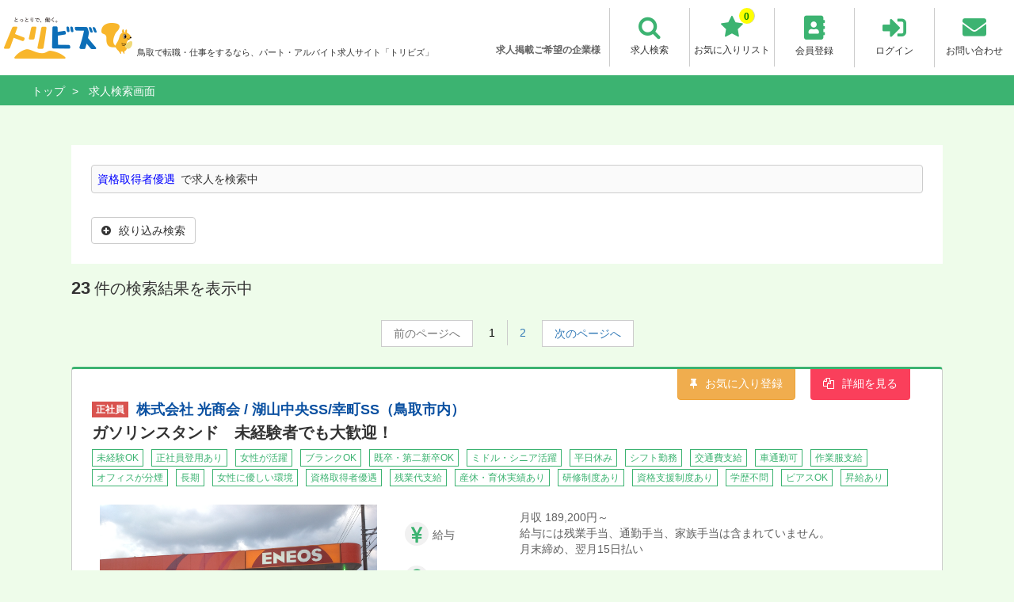

--- FILE ---
content_type: text/html; charset=UTF-8
request_url: https://www.toribiz.com/search/feat/31
body_size: 20518
content:
<!DOCTYPE html>
<html class="no-js" lang="ja">
<head>

<!-- Global site tag (gtag.js) - Google Analytics -->
<script async src="https://www.googletagmanager.com/gtag/js?id=UA-134556659-1"></script>
<script>
  window.dataLayer = window.dataLayer || [];
  function gtag(){dataLayer.push(arguments);}
  gtag('js', new Date());

  gtag('config', 'UA-134556659-1');
</script>


<meta charset="utf-8">
<meta http-equiv="x-ua-compatible" content="ie=edge">
<meta name="viewport" content="width=device-width, initial-scale=1.0, maximum-scale=1.0">
<meta name="description" content="求人一覧（1～20件を表示）。ご希望のお仕事が多数掲載されておりますので、是非ご覧ください。掲載求人は全て募集されている求人です。">
<title>鳥取求人｜鳥取県の転職情報はトリビズ</title>
<link rel="stylesheet" href="/css/import.css">
<link rel="stylesheet" href="/css/jquery.bxslider.css">
<link rel="stylesheet" type="text/css" href="/js/iCheck/all.css">

<!-- Essential JS Files -->
<script src="/js/jquery-1.11.3.min.js"></script>
<script src="/js/bootstrap.min.js"></script>
<script src="/js/jquery.sticky.js"></script>
<script src="/js/main.js"></script>
<script src="/js/jquery.shuffle.min.js"></script>
<script src="/js/iCheck/icheck.min.js"></script>
<!-- IE9 Scripts -->
<!--[if lt IE 9]>
<script src="https://oss.maxcdn.com/html5shiv/3.7.2/html5shiv.min.js"></script>
<script src="https://oss.maxcdn.com/respond/1.4.2/respond.min.js"></script>
<![endif]-->
<script type="text/javascript" src="/js/jquery.bxslider.min.js"></script>
<script src="/js/zip-pref-city.js?t=20190313"></script>
</head>
<body>
<header id="top-head">
  <div class="inner">
    <div id="mobile-head">
      <div class="navbar-header">
        <a class="navbar-brand logo" href="/"><img src="/img/logo.png" alt="トリビズ"></a>
        <div class="spnone logo_r">鳥取で転職・仕事をするなら、パート・アルバイト求人サイト「トリビズ」</div>
      </div><!-- #navbar-heade -->
      <div id="nav-toggle">
        <button type="button" class="navbar-toggle" data-toggle="collapse" data-target="#tb-nav-collapse">
          <span class="fa fa-bars"></span>
        </button>
      </div><!-- #nav-toggle -->
    </div><!-- #mobile-head -->
    <nav id="global-nav">
      <ul class="nav navbar-nav navbar-right">
    <li class="spnone"><br>
      <a href="/service">求人掲載ご希望の企業様</a></li>

        <li><a class="page-scroll" href="/search"><i class="fa fa-search"></i><span>求人検索</span></a></li>
        <li><a class="page-scroll" href="/bookmark"><i class="fa fa-star"></i><span>お気に入りリスト</span></a></li>
        <li id="bookmark_count" class="num">0</li>
        <li><a class="page-scroll" href="/register_user"><i class="fas fa-address-book"></i><span>会員登録</span></a></li>
        <li><a class="page-scroll" href="/mypage/login"><i class="fas fa-sign-in-alt"></i><span>ログイン</span></a></li>
        <li><a class="page-scroll" href="/contact"><i class="fas fa-envelope"></i><span>お問い合わせ</span></a></li>

      </ul><!-- .navbar-right -->
    </nav><!-- #global-nav -->
  </div><!-- .inner -->
</header><!-- #top-head -->



<section class="content-header">
  <ol class="bread">
    <li><a href="/">トップ</a></li>
    <li class="active"> 求人検索画面</li>
  </ol>
</section>
<!-- .content-header --> 

<!-- Section Starts Here -->
<div id="page">

  <section class="conditions">
    <div class="conditionsBox"> 
      <ul class="con_l">
                  <li><a href="/search/feat/31">資格取得者優遇</a></li>
       
   
        <span>で求人を検索中</span>
      </ul>
    </div><!-- .conditionsBox --> 

    <!-- ▼Search Section -->
    <div class="result_srh">


      <form name="form1" id="form1" class="form-inline" action="/search" method="post">
        <div class="detail_searchBox">
          <div class="box-title">
            <a id="srh_more" class="btn btn-default" data-toggle="collapse" data-target="#srh_box"><i class="fa fa-plus-circle"></i>絞り込み検索</a>
          </div>
          <div id="srh_box" class="collapse">
            <dl class="area">
              <dt><i class="fa fa-map"></i>エリアから探す</dt>
              <dd>
                <label for="city_31202" class="checkbox-inline">
                  <input type="checkbox" name="city[]" id="city_31202" value="31202" class="minimal" >米子市
                </label>
                <label for="city_31204" class="checkbox-inline">
                  <input type="checkbox" name="city[]" id="city_31204" value="31204" class="minimal" >境港市
                </label>
                <label for="city_31384" class="checkbox-inline">
                  <input type="checkbox" name="city[]" id="city_31384" value="31384" class="minimal" >日吉津村
                </label>
                <label for="city_31386" class="checkbox-inline">
                  <input type="checkbox" name="city[]" id="city_31386" value="31386" class="minimal" >大山町
                </label>
                <label for="city_31389" class="checkbox-inline">
                  <input type="checkbox" name="city[]" id="city_31389" value="31389" class="minimal" >南部町
                </label>
                <label for="city_31390" class="checkbox-inline">
                  <input type="checkbox" name="city[]" id="city_31390" value="31390" class="minimal" >伯耆町
                </label>
                <label for="city_31401" class="checkbox-inline">
                  <input type="checkbox" name="city[]" id="city_31401" value="31401" class="minimal" >日南町
                </label>
                <label for="city_31402" class="checkbox-inline">
                  <input type="checkbox" name="city[]" id="city_31402" value="31402" class="minimal" >日野町
                </label>
                <label for="city_31403" class="checkbox-inline">
                  <input type="checkbox" name="city[]" id="city_31403" value="31403" class="minimal" >江府町
                </label>
                <label for="city_31203" class="checkbox-inline">
                  <input type="checkbox" name="city[]" id="city_31203" value="31203" class="minimal" >倉吉市
                </label>
                <label for="city_31364" class="checkbox-inline">
                  <input type="checkbox" name="city[]" id="city_31364" value="31364" class="minimal" >三朝町
                </label>
                <label for="city_31370" class="checkbox-inline">
                  <input type="checkbox" name="city[]" id="city_31370" value="31370" class="minimal" >湯梨浜町
                </label>
                <label for="city_31371" class="checkbox-inline">
                  <input type="checkbox" name="city[]" id="city_31371" value="31371" class="minimal" >琴浦町
                </label>
                <label for="city_31372" class="checkbox-inline">
                  <input type="checkbox" name="city[]" id="city_31372" value="31372" class="minimal" >北栄町
                </label>
                <label for="city_31201" class="checkbox-inline">
                  <input type="checkbox" name="city[]" id="city_31201" value="31201" class="minimal" >鳥取市
                </label>
                <label for="city_31302" class="checkbox-inline">
                  <input type="checkbox" name="city[]" id="city_31302" value="31302" class="minimal" >岩美町
                </label>
                <label for="city_31325" class="checkbox-inline">
                  <input type="checkbox" name="city[]" id="city_31325" value="31325" class="minimal" >若桜町
                </label>
                <label for="city_31328" class="checkbox-inline">
                  <input type="checkbox" name="city[]" id="city_31328" value="31328" class="minimal" >智頭町
                </label>
                <label for="city_31329" class="checkbox-inline">
                  <input type="checkbox" name="city[]" id="city_31329" value="31329" class="minimal" >八頭町
                </label>

              </dd>
            </dl>

            <dl>
              <dt><i class="fa fa-train"></i>沿線・駅名から探す</dt>
              <dd>
                <select name="line" id="sel2_line" class="selectpicker form-control">
                  <option value="">※沿線を選択してください。</option>
                  <option value="11704">JR因美線</option>
                  <option value="11705">JR境線</option>
                  <option value="11616">JR山陰本線(豊岡～米子)</option>
                  <option value="11701">JR山陰本線(米子～益田)</option>
                  <option value="99644">智頭急行智頭線</option>
                  <option value="11703">JR伯備線</option>
                  <option value="99701">若桜線</option>

                </select>
                <select name="station" id="sel2_station" class="selectpicker form-control">
                  <option value="">※駅名を選択してください。</option>

                </select>
              </dd>
            </dl>


            <dl class="job_types pcnone">
              <dt><i class="fa fa-paper-plane"></i>職種から探す</dt>
              <dd>
                <select name="job_class" id="sel2_job_class" class="selectpicker form-control">
                  <option value="">指定なし</option>
                  <option value="1">営業職</option>
                  <option value="2">事務・管理</option>
                  <option value="5">外食・アミューズメント・販売(アパレル他)</option>
                  <option value="7">ホテル・旅行・ブライダル・葬祭</option>
                  <option value="11">ITエンジニア</option>
                  <option value="12">エンジニア</option>
                  <option value="13">建築・土木技術職</option>
                  <option value="14">運輸・配送・倉庫関連</option>
                  <option value="16">警備・清掃・設備管理関連</option>
                  <option value="17">技能工</option>
                  <option value="18">医療・介護・保育</option>
                  <option value="19">教育・インストラクター・通訳・翻訳</option>
                  <option value="22">軽作業系</option>

                </select>

                <label for="job_type_1009" class="checkbox-inline">                  <input type="checkbox" name="job_type[]" id="job_type_1009" class="minimal job_category-1" value="1009" >営業職全般
                </label>
                <label for="job_type_2001" class="checkbox-inline">                  <input type="checkbox" name="job_type[]" id="job_type_2001" class="minimal job_category-2" value="2001" >一般事務・営業事務
                </label>
                <label for="job_type_2003" class="checkbox-inline">                  <input type="checkbox" name="job_type[]" id="job_type_2003" class="minimal job_category-2" value="2003" >財務・会計・経理
                </label>
                <label for="job_type_2005" class="checkbox-inline">                  <input type="checkbox" name="job_type[]" id="job_type_2005" class="minimal job_category-2" value="2005" >人事・労務
                </label>
                <label for="job_type_5001" class="checkbox-inline">                  <input type="checkbox" name="job_type[]" id="job_type_5001" class="minimal job_category-5" value="5001" >ホールスタッフ・フロアスタッフ【外食】
                </label>
                <label for="job_type_5004" class="checkbox-inline">                  <input type="checkbox" name="job_type[]" id="job_type_5004" class="minimal job_category-5" value="5004" >調理師・キッチンスタッフ・シェフ・パティシエ
                </label>
                <label for="job_type_7003" class="checkbox-inline">                  <input type="checkbox" name="job_type[]" id="job_type_7003" class="minimal job_category-7" value="7003" >ホテル・旅館・宿泊施設スタッフ
                </label>
                <label for="job_type_7007" class="checkbox-inline">                  <input type="checkbox" name="job_type[]" id="job_type_7007" class="minimal job_category-7" value="7007" >葬祭ディレクター・葬祭プランナー
                </label>
                <label for="job_type_11002" class="checkbox-inline">                  <input type="checkbox" name="job_type[]" id="job_type_11002" class="minimal job_category-11" value="11002" >WEBエンジニア・オープンエンジニア
                </label>
                <label for="job_type_11008" class="checkbox-inline">                  <input type="checkbox" name="job_type[]" id="job_type_11008" class="minimal job_category-11" value="11008" >運用・保守・監視・テクニカルサポート
                </label>
                <label for="job_type_11009" class="checkbox-inline">                  <input type="checkbox" name="job_type[]" id="job_type_11009" class="minimal job_category-11" value="11009" >社内SE・情報システム
                </label>
                <label for="job_type_12001" class="checkbox-inline">                  <input type="checkbox" name="job_type[]" id="job_type_12001" class="minimal job_category-12" value="12001" >機械設計
                </label>
                <label for="job_type_13004" class="checkbox-inline">                  <input type="checkbox" name="job_type[]" id="job_type_13004" class="minimal job_category-13" value="13004" >施工管理・工事管理者【土木・建築・プラント】
                </label>
                <label for="job_type_14001" class="checkbox-inline">                  <input type="checkbox" name="job_type[]" id="job_type_14001" class="minimal job_category-14" value="14001" >ドライバー・セールスドライバー・配送スタッフ
                </label>
                <label for="job_type_16001" class="checkbox-inline">                  <input type="checkbox" name="job_type[]" id="job_type_16001" class="minimal job_category-16" value="16001" >警備
                </label>
                <label for="job_type_16002" class="checkbox-inline">                  <input type="checkbox" name="job_type[]" id="job_type_16002" class="minimal job_category-16" value="16002" >清掃関連スタッフ
                </label>
                <label for="job_type_17003" class="checkbox-inline">                  <input type="checkbox" name="job_type[]" id="job_type_17003" class="minimal job_category-17" value="17003" >技能工【整備・メカニック関連】
                </label>
                <label for="job_type_18003" class="checkbox-inline">                  <input type="checkbox" name="job_type[]" id="job_type_18003" class="minimal job_category-18" value="18003" >歯科技工士・歯科衛生士・歯科助手
                </label>
                <label for="job_type_18015" class="checkbox-inline">                  <input type="checkbox" name="job_type[]" id="job_type_18015" class="minimal job_category-18" value="18015" >介護士・ヘルパー
                </label>
                <label for="job_type_18016" class="checkbox-inline">                  <input type="checkbox" name="job_type[]" id="job_type_18016" class="minimal job_category-18" value="18016" >ケアマネージャー・ソーシャルワーカー
                </label>
                <label for="job_type_19006" class="checkbox-inline">                  <input type="checkbox" name="job_type[]" id="job_type_19006" class="minimal job_category-19" value="19006" >スポーツインストラクター、スポーツトレーナー
                </label>
                <label for="job_type_22001" class="checkbox-inline">                  <input type="checkbox" name="job_type[]" id="job_type_22001" class="minimal job_category-22" value="22001" >ガソリンスタンドスタッフ
                </label>

              </dd>
            </dl>


            <dl class="spnone">
              <dt><i class="fa fa-paper-plane"></i>職種から探す</dt>
              <dd>
                <div class="box-title"><a class="btn btn-default" id="srh_more"  data-toggle="modal" data-target="#job_select"><i class="fa fa-plus-circle"></i>職種を選択</a></div>
              </dd>
            </dl>


            <div id="job_select" class="modal fade" tabindex="-1" role="dialog" >
              <div class="modal-dialog modal-lg">
                <div class="modal-content">
                  <div class="modal-header">職種を選択する</div>
                  <!-- Nav tabs -->
                  <ul class="nav nav-tabs job_class_menu">

                    <li class="active"><a href="" id="job_class-1" class="">営業職<span class="label label-danger ml-2"></span></a></li>
                    <li><a href="" id="job_class-2" class="">事務・管理<span class="label label-danger ml-2"></span></a></li>
                    <li><a href="" id="job_class-5" class="">外食・アミューズメント・販売(アパレル他)<span class="label label-danger ml-2"></span></a></li>
                    <li><a href="" id="job_class-7" class="">ホテル・旅行・ブライダル・葬祭<span class="label label-danger ml-2"></span></a></li>
                    <li><a href="" id="job_class-11" class="">ITエンジニア<span class="label label-danger ml-2"></span></a></li>
                    <li><a href="" id="job_class-12" class="">エンジニア<span class="label label-danger ml-2"></span></a></li>
                    <li><a href="" id="job_class-13" class="">建築・土木技術職<span class="label label-danger ml-2"></span></a></li>
                    <li><a href="" id="job_class-14" class="">運輸・配送・倉庫関連<span class="label label-danger ml-2"></span></a></li>
                    <li><a href="" id="job_class-16" class="">警備・清掃・設備管理関連<span class="label label-danger ml-2"></span></a></li>
                    <li><a href="" id="job_class-17" class="">技能工<span class="label label-danger ml-2"></span></a></li>
                    <li><a href="" id="job_class-18" class="">医療・介護・保育<span class="label label-danger ml-2"></span></a></li>
                    <li><a href="" id="job_class-19" class="">教育・インストラクター・通訳・翻訳<span class="label label-danger ml-2"></span></a></li>
                    <li><a href="" id="job_class-22" class="">軽作業系<span class="label label-danger ml-2"></span></a></li>

                  </ul><!-- .job_class_menu -->

                  <!-- Tab panes -->
                  <div class="tab-content job_type_content">
                    <ul class="tab-pane active" id="job_type_list">
                      <li><label class="checkbox-inline"><input type="checkbox" id="check_all" class="minimal">すべて選択する</label></li>
                      <li class="job_category-1">
                        <label for="job_type_1009" class="checkbox-inline">
                          <input type="checkbox" name="job_type[]" id="job_type_1009" value="1009" class="minimal job_category-1" >営業職全般
                        </label>
                      </li>
                      <li class="job_category-2">
                        <label for="job_type_2001" class="checkbox-inline">
                          <input type="checkbox" name="job_type[]" id="job_type_2001" value="2001" class="minimal job_category-2" >一般事務・営業事務
                        </label>
                      </li>
                      <li class="job_category-2">
                        <label for="job_type_2003" class="checkbox-inline">
                          <input type="checkbox" name="job_type[]" id="job_type_2003" value="2003" class="minimal job_category-2" >財務・会計・経理
                        </label>
                      </li>
                      <li class="job_category-2">
                        <label for="job_type_2005" class="checkbox-inline">
                          <input type="checkbox" name="job_type[]" id="job_type_2005" value="2005" class="minimal job_category-2" >人事・労務
                        </label>
                      </li>
                      <li class="job_category-5">
                        <label for="job_type_5001" class="checkbox-inline">
                          <input type="checkbox" name="job_type[]" id="job_type_5001" value="5001" class="minimal job_category-5" >ホールスタッフ・フロアスタッフ【外食】
                        </label>
                      </li>
                      <li class="job_category-5">
                        <label for="job_type_5004" class="checkbox-inline">
                          <input type="checkbox" name="job_type[]" id="job_type_5004" value="5004" class="minimal job_category-5" >調理師・キッチンスタッフ・シェフ・パティシエ
                        </label>
                      </li>
                      <li class="job_category-7">
                        <label for="job_type_7003" class="checkbox-inline">
                          <input type="checkbox" name="job_type[]" id="job_type_7003" value="7003" class="minimal job_category-7" >ホテル・旅館・宿泊施設スタッフ
                        </label>
                      </li>
                      <li class="job_category-7">
                        <label for="job_type_7007" class="checkbox-inline">
                          <input type="checkbox" name="job_type[]" id="job_type_7007" value="7007" class="minimal job_category-7" >葬祭ディレクター・葬祭プランナー
                        </label>
                      </li>
                      <li class="job_category-11">
                        <label for="job_type_11002" class="checkbox-inline">
                          <input type="checkbox" name="job_type[]" id="job_type_11002" value="11002" class="minimal job_category-11" >WEBエンジニア・オープンエンジニア
                        </label>
                      </li>
                      <li class="job_category-11">
                        <label for="job_type_11008" class="checkbox-inline">
                          <input type="checkbox" name="job_type[]" id="job_type_11008" value="11008" class="minimal job_category-11" >運用・保守・監視・テクニカルサポート
                        </label>
                      </li>
                      <li class="job_category-11">
                        <label for="job_type_11009" class="checkbox-inline">
                          <input type="checkbox" name="job_type[]" id="job_type_11009" value="11009" class="minimal job_category-11" >社内SE・情報システム
                        </label>
                      </li>
                      <li class="job_category-12">
                        <label for="job_type_12001" class="checkbox-inline">
                          <input type="checkbox" name="job_type[]" id="job_type_12001" value="12001" class="minimal job_category-12" >機械設計
                        </label>
                      </li>
                      <li class="job_category-13">
                        <label for="job_type_13004" class="checkbox-inline">
                          <input type="checkbox" name="job_type[]" id="job_type_13004" value="13004" class="minimal job_category-13" >施工管理・工事管理者【土木・建築・プラント】
                        </label>
                      </li>
                      <li class="job_category-14">
                        <label for="job_type_14001" class="checkbox-inline">
                          <input type="checkbox" name="job_type[]" id="job_type_14001" value="14001" class="minimal job_category-14" >ドライバー・セールスドライバー・配送スタッフ
                        </label>
                      </li>
                      <li class="job_category-16">
                        <label for="job_type_16001" class="checkbox-inline">
                          <input type="checkbox" name="job_type[]" id="job_type_16001" value="16001" class="minimal job_category-16" >警備
                        </label>
                      </li>
                      <li class="job_category-16">
                        <label for="job_type_16002" class="checkbox-inline">
                          <input type="checkbox" name="job_type[]" id="job_type_16002" value="16002" class="minimal job_category-16" >清掃関連スタッフ
                        </label>
                      </li>
                      <li class="job_category-17">
                        <label for="job_type_17003" class="checkbox-inline">
                          <input type="checkbox" name="job_type[]" id="job_type_17003" value="17003" class="minimal job_category-17" >技能工【整備・メカニック関連】
                        </label>
                      </li>
                      <li class="job_category-18">
                        <label for="job_type_18003" class="checkbox-inline">
                          <input type="checkbox" name="job_type[]" id="job_type_18003" value="18003" class="minimal job_category-18" >歯科技工士・歯科衛生士・歯科助手
                        </label>
                      </li>
                      <li class="job_category-18">
                        <label for="job_type_18015" class="checkbox-inline">
                          <input type="checkbox" name="job_type[]" id="job_type_18015" value="18015" class="minimal job_category-18" >介護士・ヘルパー
                        </label>
                      </li>
                      <li class="job_category-18">
                        <label for="job_type_18016" class="checkbox-inline">
                          <input type="checkbox" name="job_type[]" id="job_type_18016" value="18016" class="minimal job_category-18" >ケアマネージャー・ソーシャルワーカー
                        </label>
                      </li>
                      <li class="job_category-19">
                        <label for="job_type_19006" class="checkbox-inline">
                          <input type="checkbox" name="job_type[]" id="job_type_19006" value="19006" class="minimal job_category-19" >スポーツインストラクター、スポーツトレーナー
                        </label>
                      </li>
                      <li class="job_category-22">
                        <label for="job_type_22001" class="checkbox-inline">
                          <input type="checkbox" name="job_type[]" id="job_type_22001" value="22001" class="minimal job_category-22" >ガソリンスタンドスタッフ
                        </label>
                      </li>

                    </ul>
                  </div><!-- .job_type_conten -->
                  <br class="clearfix">

                  <div class="modal-footer">
                    <button type="button" id="btn-uncheck-all" class="btn btn-secondary">条件クリア</button>
                    <button type="button" class="btn btn-secondary" data-dismiss="modal">閉じる</button>
                    <button type="button" class="btn btn-primary btn-search">結果を表示</button>
                  </div><!-- .modal-footer -->
                </div><!-- .modal-content -->
              </div><!-- .modal-dialog .job-class-modal -->
            </div><!-- #job_select -->


            <dl>
              <dt><i class="fa fa-black-tie"></i>雇用形態から探す</dt>
              <dd>
                <select name="work_style" id="sel2_work_style" class="selectpicker form-control">
                  <option value="">指定なし</option>
                  <option value="3">パート・アルバイト</option>
                  <option value="2">契約社員</option>
                  <option value="1">正社員</option>
                  <option value="4">フリーランス</option>
                  <option value="5">派遣社員</option>
                  <option value="6">新卒</option>

                </select>
              </dd>
            </dl>

            <dl>
              <dt><i class="fa fa-yen"></i>給与から探す</dt>
              <dd>
                <select name="wage" id="sel2_wage" class="selectpicker form-control">
                  <option value="">指定なし</option>
                  <option value="2">20万円～</option>
                  <option value="3">30万円～</option>
                  <option value="4">40万円～</option>
                  <option value="5">50万円～</option>
                  <option value="6">60万円～</option>
                  <option value="7">70万円～</option>
                  <option value="8">80万円～</option>
                  <option value="98">時給案件</option>
                  <option value="99">日給案件</option>

                </select>
              </dd>
            </dl>

            <dl>
              <dt><i class="fas fa-building"></i>業界から探す</dt>
              <dd>
                <select name="biz_type" id="sel2_biz_type" class="selectpicker form-control">
                  <option value="">指定なし</option>
                  <option value="1">ソフトウェア・情報処理</option>
                  <option value="5">通信</option>
                  <option value="10">インターネット関連</option>
                  <option value="15">メーカー(電気・電子・機械系)</option>
                  <option value="20">メーカー(素材・医薬系)</option>
                  <option value="23">メーカー(食品・飲料系)</option>
                  <option value="25">商社</option>
                  <option value="30">自動車(ディーラー)</option>
                  <option value="35">ファッション・アパレル</option>
                  <option value="40">スポーツ用品</option>
                  <option value="45">百貨店</option>
                  <option value="50">スーパー・ホームセンター</option>
                  <option value="55">化粧品・医薬品</option>
                  <option value="60">音楽・書籍</option>
                  <option value="65">運輸・倉庫</option>
                  <option value="70">石油製品</option>
                  <option value="75">電気・カメラ・メガネ</option>
                  <option value="80">人材紹介・人材派遣</option>
                  <option value="85">ホテル・旅行</option>
                  <option value="90">レジャー・アミューズメント・スポーツ施設</option>
                  <option value="95">飲食・フードサービス</option>
                  <option value="100">警備・メンテナンス・清掃</option>
                  <option value="105">理容・美容・エステ</option>
                  <option value="110">医療</option>
                  <option value="115">介護・福祉・保育</option>
                  <option value="120">冠婚葬祭</option>
                  <option value="125">コンサルティングファーム・シンクタンク</option>
                  <option value="130">放送・出版・映像・印刷</option>
                  <option value="135">ゲーム</option>
                  <option value="140">広告・デザイン・イベント</option>
                  <option value="145">銀行</option>
                  <option value="150">信託銀行</option>
                  <option value="155">信用金庫・信用組合</option>
                  <option value="160">生命保険</option>
                  <option value="165">損害保険</option>
                  <option value="170">クレジット・信販・消費者金融</option>
                  <option value="175">リース・レンタル</option>
                  <option value="180">商品取引</option>
                  <option value="185">建築・土木</option>
                  <option value="190">不動産</option>
                  <option value="195">プラント・設備関連</option>
                  <option value="200">教育</option>
                  <option value="205">電力・ガス・水道・エネルギー関連</option>
                  <option value="210">団体・連合会・官公庁・独立行政法人</option>
                  <option value="215">農林水産・鉱業</option>
                  <option value="255">その他</option>

                </select>
              </dd>
            </dl>

            <dl class="feature">
              <dt><i class="fa fa-check-circle"></i>特徴から探す</dt>
              <dd> <a class="btn btn-default" id="btn_more_cond" data-toggle="collapse" data-target="#more"><i class="fa fa-plus-circle"></i>選択項目</a>
                <div id="more" class="collapse">
                  <label for="feature_1" class="checkbox-inline">
                    <input type="checkbox" name="feature[]" id="feature_1" value="1" class="minimal">
                    未経験OK
                  </label>
                  <label for="feature_2" class="checkbox-inline">
                    <input type="checkbox" name="feature[]" id="feature_2" value="2" class="minimal">
                    学生歓迎
                  </label>
                  <label for="feature_3" class="checkbox-inline">
                    <input type="checkbox" name="feature[]" id="feature_3" value="3" class="minimal">
                    正社員登用あり
                  </label>
                  <label for="feature_4" class="checkbox-inline">
                    <input type="checkbox" name="feature[]" id="feature_4" value="4" class="minimal">
                    女性が活躍
                  </label>
                  <label for="feature_5" class="checkbox-inline">
                    <input type="checkbox" name="feature[]" id="feature_5" value="5" class="minimal">
                    ブランクOK
                  </label>
                  <label for="feature_6" class="checkbox-inline">
                    <input type="checkbox" name="feature[]" id="feature_6" value="6" class="minimal">
                    既卒・第二新卒OK
                  </label>
                  <label for="feature_7" class="checkbox-inline">
                    <input type="checkbox" name="feature[]" id="feature_7" value="7" class="minimal">
                    ミドル・シニア活躍
                  </label>
                  <label for="feature_8" class="checkbox-inline">
                    <input type="checkbox" name="feature[]" id="feature_8" value="8" class="minimal">
                    週1OK
                  </label>
                  <label for="feature_9" class="checkbox-inline">
                    <input type="checkbox" name="feature[]" id="feature_9" value="9" class="minimal">
                    土日祝休み
                  </label>
                  <label for="feature_10" class="checkbox-inline">
                    <input type="checkbox" name="feature[]" id="feature_10" value="10" class="minimal">
                    1日5時間以内OK
                  </label>
                  <label for="feature_11" class="checkbox-inline">
                    <input type="checkbox" name="feature[]" id="feature_11" value="11" class="minimal">
                    残業なし
                  </label>
                  <label for="feature_12" class="checkbox-inline">
                    <input type="checkbox" name="feature[]" id="feature_12" value="12" class="minimal">
                    平日休み
                  </label>
                  <label for="feature_13" class="checkbox-inline">
                    <input type="checkbox" name="feature[]" id="feature_13" value="13" class="minimal">
                    残業ほぼなし
                  </label>
                  <label for="feature_14" class="checkbox-inline">
                    <input type="checkbox" name="feature[]" id="feature_14" value="14" class="minimal">
                    シフト勤務
                  </label>
                  <label for="feature_15" class="checkbox-inline">
                    <input type="checkbox" name="feature[]" id="feature_15" value="15" class="minimal">
                    副業・ＷワークOK
                  </label>
                  <label for="feature_16" class="checkbox-inline">
                    <input type="checkbox" name="feature[]" id="feature_16" value="16" class="minimal">
                    交通費支給
                  </label>
                  <label for="feature_17" class="checkbox-inline">
                    <input type="checkbox" name="feature[]" id="feature_17" value="17" class="minimal">
                    車通勤可
                  </label>
                  <label for="feature_18" class="checkbox-inline">
                    <input type="checkbox" name="feature[]" id="feature_18" value="18" class="minimal">
                    大手
                  </label>
                  <label for="feature_19" class="checkbox-inline">
                    <input type="checkbox" name="feature[]" id="feature_19" value="19" class="minimal">
                    作業服支給
                  </label>
                  <label for="feature_20" class="checkbox-inline">
                    <input type="checkbox" name="feature[]" id="feature_20" value="20" class="minimal">
                    服装自由
                  </label>
                  <label for="feature_21" class="checkbox-inline">
                    <input type="checkbox" name="feature[]" id="feature_21" value="21" class="minimal">
                    日払いOK
                  </label>
                  <label for="feature_22" class="checkbox-inline">
                    <input type="checkbox" name="feature[]" id="feature_22" value="22" class="minimal">
                    オフィスが禁煙
                  </label>
                  <label for="feature_23" class="checkbox-inline">
                    <input type="checkbox" name="feature[]" id="feature_23" value="23" class="minimal">
                    オフィスが分煙
                  </label>
                  <label for="feature_24" class="checkbox-inline">
                    <input type="checkbox" name="feature[]" id="feature_24" value="24" class="minimal">
                    長期
                  </label>
                  <label for="feature_25" class="checkbox-inline">
                    <input type="checkbox" name="feature[]" id="feature_25" value="25" class="minimal">
                    短期
                  </label>
                  <label for="feature_26" class="checkbox-inline">
                    <input type="checkbox" name="feature[]" id="feature_26" value="26" class="minimal">
                    高収入
                  </label>
                  <label for="feature_27" class="checkbox-inline">
                    <input type="checkbox" name="feature[]" id="feature_27" value="27" class="minimal">
                    駅近
                  </label>
                  <label for="feature_28" class="checkbox-inline">
                    <input type="checkbox" name="feature[]" id="feature_28" value="28" class="minimal">
                    女性に優しい環境
                  </label>
                  <label for="feature_29" class="checkbox-inline">
                    <input type="checkbox" name="feature[]" id="feature_29" value="29" class="minimal">
                    週3日以内の勤務
                  </label>
                  <label for="feature_30" class="checkbox-inline">
                    <input type="checkbox" name="feature[]" id="feature_30" value="30" class="minimal">
                    コミュニケーション能力
                  </label>
                  <label for="feature_31" class="checkbox-inline">
                    <input type="checkbox" name="feature[]" id="feature_31" value="31" class="minimal" checked>
                    資格取得者優遇
                  </label>
                  <label for="feature_32" class="checkbox-inline">
                    <input type="checkbox" name="feature[]" id="feature_32" value="32" class="minimal">
                    週払いOK
                  </label>
                  <label for="feature_33" class="checkbox-inline">
                    <input type="checkbox" name="feature[]" id="feature_33" value="33" class="minimal">
                    残業代支給
                  </label>
                  <label for="feature_34" class="checkbox-inline">
                    <input type="checkbox" name="feature[]" id="feature_34" value="34" class="minimal">
                    福利厚生が充実
                  </label>
                  <label for="feature_35" class="checkbox-inline">
                    <input type="checkbox" name="feature[]" id="feature_35" value="35" class="minimal">
                    賞与あり
                  </label>
                  <label for="feature_36" class="checkbox-inline">
                    <input type="checkbox" name="feature[]" id="feature_36" value="36" class="minimal">
                    産休・育休実績あり
                  </label>
                  <label for="feature_37" class="checkbox-inline">
                    <input type="checkbox" name="feature[]" id="feature_37" value="37" class="minimal">
                    面接1回
                  </label>
                  <label for="feature_38" class="checkbox-inline">
                    <input type="checkbox" name="feature[]" id="feature_38" value="38" class="minimal">
                    研修制度あり
                  </label>
                  <label for="feature_39" class="checkbox-inline">
                    <input type="checkbox" name="feature[]" id="feature_39" value="39" class="minimal">
                    資格支援制度あり
                  </label>
                  <label for="feature_40" class="checkbox-inline">
                    <input type="checkbox" name="feature[]" id="feature_40" value="40" class="minimal">
                    寮・社宅あり
                  </label>
                  <label for="feature_41" class="checkbox-inline">
                    <input type="checkbox" name="feature[]" id="feature_41" value="41" class="minimal">
                    託児所あり
                  </label>
                  <label for="feature_42" class="checkbox-inline">
                    <input type="checkbox" name="feature[]" id="feature_42" value="42" class="minimal">
                    学歴不問
                  </label>
                  <label for="feature_43" class="checkbox-inline">
                    <input type="checkbox" name="feature[]" id="feature_43" value="43" class="minimal">
                    オープニングスタッフ
                  </label>
                  <label for="feature_44" class="checkbox-inline">
                    <input type="checkbox" name="feature[]" id="feature_44" value="44" class="minimal">
                    髪型・髪色自由
                  </label>
                  <label for="feature_45" class="checkbox-inline">
                    <input type="checkbox" name="feature[]" id="feature_45" value="45" class="minimal">
                    髭(ひげ)OK
                  </label>
                  <label for="feature_46" class="checkbox-inline">
                    <input type="checkbox" name="feature[]" id="feature_46" value="46" class="minimal">
                    ネイルOK
                  </label>
                  <label for="feature_47" class="checkbox-inline">
                    <input type="checkbox" name="feature[]" id="feature_47" value="47" class="minimal">
                    ピアスOK
                  </label>
                  <label for="feature_48" class="checkbox-inline">
                    <input type="checkbox" name="feature[]" id="feature_48" value="48" class="minimal">
                    昇給あり
                  </label>
                  <label for="feature_49" class="checkbox-inline">
                    <input type="checkbox" name="feature[]" id="feature_49" value="49" class="minimal">
                    扶養控除内OK
                  </label>

                </div><!-- #more --> 
              </dd>
            </dl><!-- .feature -->

            <div class="srh_btm">
            </div><!-- .srh_btm -->

            <dl>
              <dt><i class="fa fa-search"></i>キーワード</dt>
              <dd>
                <input type="text" name="keyword" id="keyword" class="form-control" placeholder="職種名、駅名、勤務地など" value="">
              </dd>
            </dl>

            <div class="btn_box">
              <a class="btn btn-danger" onclick="return mySubmitForm1();"><i class="fa fa-search"></i>この条件で検索する</a>
            </div><!-- .btn_box -->
          </div><!-- .detail_searchBox -->
        </div><!--#srh_box-->
      </form><!-- #form1 -->
    </div><!-- .result_srh --> 
    <!-- ▲Search Section --> 

  </section>
  <!-- ▲conditions Section -->

  <div class="con_r"><span>23</span>件の検索結果を表示中</div>
  <section class="result clearfix">
    <div class="paging">
      <ul class="pagination">
        <li class="previous disabled"><a href="#">前</a></li>
           <li class="active"><a href="#">1</a></li>
             <li><a href="/search/pref/31/feat/31/?featbits=1&p=2">2</a></li>
   
        <li class="next "><a href="/search/pref/31/feat/31/?featbits=1&p=2">次</a></li>
      </ul><!-- .pagination --> 
    </div><!-- .paging --> 

     <div class="job_Box">
      <div class="btnBox btnbox-top spnone">
        <a href="#" id="job_899" class="btn btn-warning btn_bookmark">お気に入り登録</a>
        <a href="/detail/899" class="btn btn-pnk">詳細を見る</a>
      </div>

		<div class="com"><span>正社員</span>株式会社 光商会 / 湖山中央SS/幸町SS（鳥取市内）</div>
      <h2>ガソリンスタンド　未経験者でも大歓迎！</h2>
      <ul class="feat">
          <li>未経験OK</li>
          <li>正社員登用あり</li>
          <li>女性が活躍</li>
          <li>ブランクOK</li>
          <li>既卒・第二新卒OK</li>
          <li>ミドル・シニア活躍</li>
          <li>平日休み</li>
          <li>シフト勤務</li>
          <li>交通費支給</li>
          <li>車通勤可</li>
          <li>作業服支給</li>
          <li>オフィスが分煙</li>
          <li>長期</li>
          <li>女性に優しい環境</li>
          <li>資格取得者優遇</li>
          <li>残業代支給</li>
          <li>産休・育休実績あり</li>
          <li>研修制度あり</li>
          <li>資格支援制度あり</li>
          <li>学歴不問</li>
          <li>ピアスOK</li>
          <li>昇給あり</li>
  
      </ul>

      <div class="dtl_box">
        <div class="list_image"><img src="/uploaded/recruit/000001/00000899-1.jpg?t=1763257901" alt="鳥取県鳥取市にあるガソリンスタンドスタッフ求人"></div>
        <table>
          <tbody>
            <tr>
              <th><i class="fa fa-yen"></i>給与</th>
              <td class="salary"><span>月収 189,200円～</span>
                   <p>給与には残業手当、通勤手当、家族手当は含まれていません。</p>
                      <p>月末締め、翌月15日払い</p>
    
              </td>
            </tr>
            <tr>
              <th><i class="fa fa-map-marker"></i>勤務地</th>
              <td>鳥取県鳥取市</td>
            </tr>
            <tr>
              <th><i class="fa fa-train"></i>最寄り駅</th>
              <td>JR山陰本線(豊岡～米子) 湖山駅 から15分</td>
            </tr>
            <tr>
              <th><i class="fa fa-clock-o"></i>勤務時間</th>
              <td>勤務日　社内規定により決定</td>
            </tr>
            <tr>
              <th><i class="fa fa-paper-plane"></i>職種</th>
              <td>軽作業系 / ガソリンスタンドスタッフ</td>
            </tr>
          </tbody>
        </table>
      </div><!-- .dtl_box -->

      <dl class="Ltitle">
        <dt>未経験からできるガソリンスタンドの仕事です。</dt>
        <dd class="short5">一般的なガソリンスタンドの仕事です。給油、作業、販売等を行います。</dd>
      </dl>

      <div class="btnBox btnbox-btm">
        <a href="#" id="job_899" class="btn btn-warning btn_bookmark">お気に入り登録</a>
        <a href="/detail/899" class="btn btn-pnk">詳細を見る</a>

           <a href="/oubo/899?token=82cfc9db88095d4b8a7ee1c32cedf723" class="btn btn-primary">応募する</a>
         </div><!-- .btnbox-btm -->
    </div><!-- .job_Box --> 
     <div class="job_Box">
      <div class="btnBox btnbox-top spnone">
        <a href="#" id="job_1661" class="btn btn-warning btn_bookmark">お気に入り登録</a>
        <a href="/detail/1661" class="btn btn-pnk">詳細を見る</a>
      </div>

		<div class="com"><span>パート・アルバイト</span>株式会社 光商会 / 幸町サービスステーション、湖山サービスステーション</div>
      <h2>ガソリンスタンドスタッフ／鳥取市内</h2>
      <ul class="feat">
          <li>未経験OK</li>
          <li>学生歓迎</li>
          <li>正社員登用あり</li>
          <li>女性が活躍</li>
          <li>ブランクOK</li>
          <li>既卒・第二新卒OK</li>
          <li>ミドル・シニア活躍</li>
          <li>1日5時間以内OK</li>
          <li>平日休み</li>
          <li>残業ほぼなし</li>
          <li>シフト勤務</li>
          <li>車通勤可</li>
          <li>作業服支給</li>
          <li>オフィスが分煙</li>
          <li>長期</li>
          <li>短期</li>
          <li>駅近</li>
          <li>女性に優しい環境</li>
          <li>週3日以内の勤務</li>
          <li>資格取得者優遇</li>
          <li>残業代支給</li>
          <li>福利厚生が充実</li>
          <li>産休・育休実績あり</li>
          <li>資格支援制度あり</li>
          <li>学歴不問</li>
          <li>髪型・髪色自由</li>
          <li>ピアスOK</li>
          <li>昇給あり</li>
          <li>扶養控除内OK</li>
  
      </ul>

      <div class="dtl_box">
        <div class="list_image"><img src="/uploaded/recruit/000002/00001661-1.jpg?t=1763257890" alt="鳥取県鳥取市にあるガソリンスタンドスタッフ求人"></div>
        <table>
          <tbody>
            <tr>
              <th><i class="fa fa-yen"></i>給与</th>
              <td class="salary"><span>時給 1,100円～</span>
                   <p>実績により昇給あり。</p>
                      <p>月末締め　翌月15日払い</p>
    
              </td>
            </tr>
            <tr>
              <th><i class="fa fa-map-marker"></i>勤務地</th>
              <td>鳥取県鳥取市本社　五反田 16 株式会社 光商会</td>
            </tr>
            <tr>
              <th><i class="fa fa-train"></i>最寄り駅</th>
              <td>JR山陰本線(豊岡～米子) 湖山駅 周辺</td>
            </tr>
            <tr>
              <th><i class="fa fa-clock-o"></i>勤務時間</th>
              <td>7:00～21:00の間の約6時間から可能<br />
残業もできます。稼ぎたいスタッフは法定内の時間なら可能。<br />
働く時間帯は相談に応じます。</td>
            </tr>
            <tr>
              <th><i class="fa fa-paper-plane"></i>職種</th>
              <td>軽作業系 / ガソリンスタンドスタッフ</td>
            </tr>
          </tbody>
        </table>
      </div><!-- .dtl_box -->

      <dl class="Ltitle">
        <dt>ガソリンスタンドスタッフ／鳥取市内</dt>
        <dd class="short5">○ガソリンスタンド業務（給油、洗車作業等）一般的なガソリンスタンドの仕事です。</dd>
      </dl>

      <div class="btnBox btnbox-btm">
        <a href="#" id="job_1661" class="btn btn-warning btn_bookmark">お気に入り登録</a>
        <a href="/detail/1661" class="btn btn-pnk">詳細を見る</a>

           <a href="/oubo/1661?token=8b1ac9cf5ed212b52a67bd0fdb3d19ed" class="btn btn-primary">応募する</a>
         </div><!-- .btnbox-btm -->
    </div><!-- .job_Box --> 
     <div class="job_Box">
      <div class="btnBox btnbox-top spnone">
        <a href="#" id="job_1766" class="btn btn-warning btn_bookmark">お気に入り登録</a>
        <a href="/detail/1766" class="btn btn-pnk">詳細を見る</a>
      </div>

		<div class="com"><span>パート・アルバイト</span>株式会社 光商会 / 湖山サービスステーション</div>
      <h2>ガソリンスタンドスタッフ／鳥取市内</h2>
      <ul class="feat">
          <li>未経験OK</li>
          <li>学生歓迎</li>
          <li>正社員登用あり</li>
          <li>女性が活躍</li>
          <li>ブランクOK</li>
          <li>既卒・第二新卒OK</li>
          <li>ミドル・シニア活躍</li>
          <li>平日休み</li>
          <li>残業ほぼなし</li>
          <li>シフト勤務</li>
          <li>車通勤可</li>
          <li>作業服支給</li>
          <li>オフィスが分煙</li>
          <li>長期</li>
          <li>短期</li>
          <li>女性に優しい環境</li>
          <li>資格取得者優遇</li>
          <li>残業代支給</li>
          <li>福利厚生が充実</li>
          <li>産休・育休実績あり</li>
          <li>資格支援制度あり</li>
          <li>学歴不問</li>
          <li>髪型・髪色自由</li>
          <li>髭(ひげ)OK</li>
          <li>ピアスOK</li>
          <li>昇給あり</li>
          <li>扶養控除内OK</li>
  
      </ul>

      <div class="dtl_box">
        <div class="list_image"><img src="/uploaded/recruit/000002/00001766-1.jpg?t=1763257823" alt="鳥取県鳥取市にあるガソリンスタンドスタッフ求人"></div>
        <table>
          <tbody>
            <tr>
              <th><i class="fa fa-yen"></i>給与</th>
              <td class="salary"><span>時給 1,100円～</span>
                   <p>実績により昇給あり。</p>
                      <p>月末締め　翌月15日払い</p>
    
              </td>
            </tr>
            <tr>
              <th><i class="fa fa-map-marker"></i>勤務地</th>
              <td>鳥取県鳥取市本社　五反田 16 株式会社 光商会</td>
            </tr>
            <tr>
              <th><i class="fa fa-train"></i>最寄り駅</th>
              <td>JR山陰本線(豊岡～米子) 湖山駅 周辺</td>
            </tr>
            <tr>
              <th><i class="fa fa-clock-o"></i>勤務時間</th>
              <td>7:00～21:00の間の約6時間から可能<br />
残業もできます。稼ぎたいスタッフは法定内の時間なら可能。<br />
働く時間帯は相談に応じます。</td>
            </tr>
            <tr>
              <th><i class="fa fa-paper-plane"></i>職種</th>
              <td>軽作業系 / ガソリンスタンドスタッフ</td>
            </tr>
          </tbody>
        </table>
      </div><!-- .dtl_box -->

      <dl class="Ltitle">
        <dt>ガソリンスタンドスタッフ／鳥取市内</dt>
        <dd class="short5">○ガソリンスタンド業務（給油、洗車作業等）一般的なガソリンスタンドの仕事です。</dd>
      </dl>

      <div class="btnBox btnbox-btm">
        <a href="#" id="job_1766" class="btn btn-warning btn_bookmark">お気に入り登録</a>
        <a href="/detail/1766" class="btn btn-pnk">詳細を見る</a>

           <a href="/oubo/1766?token=ed71229a0a957920d9b41739a5e034f1" class="btn btn-primary">応募する</a>
         </div><!-- .btnbox-btm -->
    </div><!-- .job_Box --> 
     <div class="job_Box">
      <div class="btnBox btnbox-top spnone">
        <a href="#" id="job_1769" class="btn btn-warning btn_bookmark">お気に入り登録</a>
        <a href="/detail/1769" class="btn btn-pnk">詳細を見る</a>
      </div>

		<div class="com"><span>パート・アルバイト</span>株式会社 光商会 / 幸町サービスステーション</div>
      <h2>ガソリンスタンドスタッフ／鳥取市内</h2>
      <ul class="feat">
          <li>未経験OK</li>
          <li>学生歓迎</li>
          <li>正社員登用あり</li>
          <li>女性が活躍</li>
          <li>ブランクOK</li>
          <li>既卒・第二新卒OK</li>
          <li>ミドル・シニア活躍</li>
          <li>1日5時間以内OK</li>
          <li>平日休み</li>
          <li>シフト勤務</li>
          <li>車通勤可</li>
          <li>作業服支給</li>
          <li>オフィスが分煙</li>
          <li>長期</li>
          <li>短期</li>
          <li>女性に優しい環境</li>
          <li>資格取得者優遇</li>
          <li>残業代支給</li>
          <li>福利厚生が充実</li>
          <li>産休・育休実績あり</li>
          <li>資格支援制度あり</li>
          <li>学歴不問</li>
          <li>髪型・髪色自由</li>
          <li>髭(ひげ)OK</li>
          <li>ネイルOK</li>
          <li>ピアスOK</li>
          <li>昇給あり</li>
          <li>扶養控除内OK</li>
  
      </ul>

      <div class="dtl_box">
        <div class="list_image"><img src="/uploaded/recruit/000002/00001769-1.jpg?t=1763257813" alt="鳥取県鳥取市にあるガソリンスタンドスタッフ求人"></div>
        <table>
          <tbody>
            <tr>
              <th><i class="fa fa-yen"></i>給与</th>
              <td class="salary"><span>時給 1,100円～</span>
                   <p>実績により昇給あり。</p>
                      <p>月末締め　翌月15日払い</p>
    
              </td>
            </tr>
            <tr>
              <th><i class="fa fa-map-marker"></i>勤務地</th>
              <td>鳥取県鳥取市本社　五反田 16 株式会社 光商会</td>
            </tr>
            <tr>
              <th><i class="fa fa-train"></i>最寄り駅</th>
              <td>JR山陰本線(豊岡～米子) 湖山駅 周辺</td>
            </tr>
            <tr>
              <th><i class="fa fa-clock-o"></i>勤務時間</th>
              <td>7:30～20:00の間の約6時間から可能<br />
残業もできます。稼ぎたいスタッフは法定内の時間なら可能。<br />
働く時間帯は相談に応じます。</td>
            </tr>
            <tr>
              <th><i class="fa fa-paper-plane"></i>職種</th>
              <td>軽作業系 / ガソリンスタンドスタッフ</td>
            </tr>
          </tbody>
        </table>
      </div><!-- .dtl_box -->

      <dl class="Ltitle">
        <dt>ガソリンスタンドスタッフ／鳥取市内</dt>
        <dd class="short5">○ガソリンスタンド業務（給油、洗車作業等）一般的なガソリンスタンドの仕事です。</dd>
      </dl>

      <div class="btnBox btnbox-btm">
        <a href="#" id="job_1769" class="btn btn-warning btn_bookmark">お気に入り登録</a>
        <a href="/detail/1769" class="btn btn-pnk">詳細を見る</a>

           <a href="/oubo/1769?token=b3c76feaed46c17c3dff21a3d20acff7" class="btn btn-primary">応募する</a>
         </div><!-- .btnbox-btm -->
    </div><!-- .job_Box --> 
     <div class="job_Box">
      <div class="btnBox btnbox-top spnone">
        <a href="#" id="job_1874" class="btn btn-warning btn_bookmark">お気に入り登録</a>
        <a href="/detail/1874" class="btn btn-pnk">詳細を見る</a>
      </div>

		<div class="com"><span>正社員</span>株式会社 光商会 / 光商会　輸送課</div>
      <h2>配送スタッフ　灯油、軽油</h2>
      <ul class="feat">
          <li>未経験OK</li>
          <li>正社員登用あり</li>
          <li>ブランクOK</li>
          <li>既卒・第二新卒OK</li>
          <li>ミドル・シニア活躍</li>
          <li>週1OK</li>
          <li>1日5時間以内OK</li>
          <li>平日休み</li>
          <li>残業ほぼなし</li>
          <li>シフト勤務</li>
          <li>車通勤可</li>
          <li>作業服支給</li>
          <li>オフィスが分煙</li>
          <li>長期</li>
          <li>短期</li>
          <li>資格取得者優遇</li>
          <li>残業代支給</li>
          <li>福利厚生が充実</li>
          <li>面接1回</li>
          <li>研修制度あり</li>
          <li>資格支援制度あり</li>
          <li>学歴不問</li>
          <li>髪型・髪色自由</li>
          <li>髭(ひげ)OK</li>
          <li>ピアスOK</li>
          <li>昇給あり</li>
  
      </ul>

      <div class="dtl_box">
        <div class="list_image"><img src="/uploaded/recruit/000002/00001874-1.jpg?t=1763257796" alt="鳥取県鳥取市にあるドライバー・セールスドライバー・配送スタッフ求人"></div>
        <table>
          <tbody>
            <tr>
              <th><i class="fa fa-yen"></i>給与</th>
              <td class="salary"><span>月収 192,640円～</span>
                   <p>月収　192,640～<br />
１ヶ月あたりの労働日数21.5日</p>
                      <p>月末締め　翌月15日払い。</p>
    
              </td>
            </tr>
            <tr>
              <th><i class="fa fa-map-marker"></i>勤務地</th>
              <td>鳥取県鳥取市本社　五反田 16 株式会社 光商会</td>
            </tr>
            <tr>
              <th><i class="fa fa-train"></i>最寄り駅</th>
              <td>JR山陰本線(豊岡～米子) 鳥取駅 -</td>
            </tr>
            <tr>
              <th><i class="fa fa-clock-o"></i>勤務時間</th>
              <td>8:30～17:30　8時間（休憩時間60分）</td>
            </tr>
            <tr>
              <th><i class="fa fa-paper-plane"></i>職種</th>
              <td>運輸・配送・倉庫関連 / ドライバー・セールスドライバー・配送スタッフ</td>
            </tr>
          </tbody>
        </table>
      </div><!-- .dtl_box -->

      <dl class="Ltitle">
        <dt>配送スタッフ</dt>
        <dd class="short5">○ガソリン、軽油、灯油等の配達業務（軽トラ～2トンのミニローリーを使用）<br />
○整備車の納車、引き取りなど<br />
○ガソリンスタンドの給油業務補助<br />
※経験のない方も親切に指導します、初心者歓迎。　　★★★　急　募　★★★</dd>
      </dl>

      <div class="btnBox btnbox-btm">
        <a href="#" id="job_1874" class="btn btn-warning btn_bookmark">お気に入り登録</a>
        <a href="/detail/1874" class="btn btn-pnk">詳細を見る</a>

           <a href="/oubo/1874?token=c7c8d26d430dc9795cdd90fd08d134ef" class="btn btn-primary">応募する</a>
         </div><!-- .btnbox-btm -->
    </div><!-- .job_Box --> 
     <div class="job_Box">
      <div class="btnBox btnbox-top spnone">
        <a href="#" id="job_338" class="btn btn-warning btn_bookmark">お気に入り登録</a>
        <a href="/detail/338" class="btn btn-pnk">詳細を見る</a>
      </div>

		<div class="com"><span>パート・アルバイト</span>株式会社光商会 / 光商会　輸送課</div>
      <h2>配送スタッフ</h2>
      <ul class="feat">
          <li>未経験OK</li>
          <li>正社員登用あり</li>
          <li>ブランクOK</li>
          <li>既卒・第二新卒OK</li>
          <li>ミドル・シニア活躍</li>
          <li>週1OK</li>
          <li>1日5時間以内OK</li>
          <li>平日休み</li>
          <li>残業ほぼなし</li>
          <li>シフト勤務</li>
          <li>車通勤可</li>
          <li>作業服支給</li>
          <li>オフィスが分煙</li>
          <li>長期</li>
          <li>短期</li>
          <li>資格取得者優遇</li>
          <li>残業代支給</li>
          <li>福利厚生が充実</li>
          <li>面接1回</li>
          <li>学歴不問</li>
          <li>髪型・髪色自由</li>
          <li>髭(ひげ)OK</li>
          <li>ピアスOK</li>
          <li>昇給あり</li>
  
      </ul>

      <div class="dtl_box">
        <div class="list_image"><img src="/uploaded/recruit/000001/00000338-1.jpg?t=1763257741" alt="鳥取県鳥取市にあるドライバー・セールスドライバー・配送スタッフ求人"></div>
        <table>
          <tbody>
            <tr>
              <th><i class="fa fa-yen"></i>給与</th>
              <td class="salary"><span>時給 1,100円～</span>
                   <p>時給1100円～<br />
※月当たりの目安：189,200円～<br />
　（賃金計算：時間給×8H×21.5)</p>
                      <p>月末締め　翌月15日払い。</p>
    
              </td>
            </tr>
            <tr>
              <th><i class="fa fa-map-marker"></i>勤務地</th>
              <td>鳥取県鳥取市</td>
            </tr>
            <tr>
              <th><i class="fa fa-train"></i>最寄り駅</th>
              <td>JR山陰本線(豊岡～米子) 鳥取駅 -</td>
            </tr>
            <tr>
              <th><i class="fa fa-clock-o"></i>勤務時間</th>
              <td>8:30～17:30　8時間（休憩時間60分）<br />
変形労働制</td>
            </tr>
            <tr>
              <th><i class="fa fa-paper-plane"></i>職種</th>
              <td>運輸・配送・倉庫関連 / ドライバー・セールスドライバー・配送スタッフ</td>
            </tr>
          </tbody>
        </table>
      </div><!-- .dtl_box -->

      <dl class="Ltitle">
        <dt>配送スタッフ</dt>
        <dd class="short5">○ガソリン、軽油、灯油等の配達業務（軽トラ～2トンのミニローリーを使用）<br />
○整備車の納車、引き取りなど<br />
○ガソリンスタンドの給油業務補助<br />
※経験のない方も親切に指導します、初心者歓迎。　　★★★　急　募　★★★</dd>
      </dl>

      <div class="btnBox btnbox-btm">
        <a href="#" id="job_338" class="btn btn-warning btn_bookmark">お気に入り登録</a>
        <a href="/detail/338" class="btn btn-pnk">詳細を見る</a>

           <a href="/oubo/338?token=081b35ce2bbb7a8f74eb73b5a3e60d39" class="btn btn-primary">応募する</a>
         </div><!-- .btnbox-btm -->
    </div><!-- .job_Box --> 
     <div class="job_Box">
      <div class="btnBox btnbox-top spnone">
        <a href="#" id="job_1871" class="btn btn-warning btn_bookmark">お気に入り登録</a>
        <a href="/detail/1871" class="btn btn-pnk">詳細を見る</a>
      </div>

		<div class="com"><span>正社員</span>株式会社トリクミ / TRUFFLE DONUT（トリュフドーナツ）</div>
      <h2>ドーナツのメニュ開発および製造社員募集</h2>
      <ul class="feat">
          <li>女性が活躍</li>
          <li>ブランクOK</li>
          <li>既卒・第二新卒OK</li>
          <li>土日祝休み</li>
          <li>シフト勤務</li>
          <li>交通費支給</li>
          <li>車通勤可</li>
          <li>作業服支給</li>
          <li>オフィスが分煙</li>
          <li>駅近</li>
          <li>コミュニケーション能力</li>
          <li>資格取得者優遇</li>
          <li>産休・育休実績あり</li>
          <li>学歴不問</li>
          <li>髪型・髪色自由</li>
          <li>髭(ひげ)OK</li>
          <li>ピアスOK</li>
          <li>昇給あり</li>
  
      </ul>

      <div class="dtl_box">
        <div class="list_image"><img src="/uploaded/recruit/000002/00001871-1.jpg?t=1761532082" alt="鳥取県鳥取市にある調理師・キッチンスタッフ・シェフ・パティシエ求人"></div>
        <table>
          <tbody>
            <tr>
              <th><i class="fa fa-yen"></i>給与</th>
              <td class="salary"><span>月収 250,000円～</span>
                   <p>＊250,000～350,000円<br />
＊駐車場は採用後に対応します。<br />
＊試用期間：採用後3ヶ月<br />
　※試用期間中の条件変更はありません。</p>
                      <p>毎月15日締め、当月25日払い</p>
    
              </td>
            </tr>
            <tr>
              <th><i class="fa fa-map-marker"></i>勤務地</th>
              <td>鳥取県鳥取市今町2丁目151 丸由百貨店5F</td>
            </tr>
            <tr>
              <th><i class="fa fa-train"></i>最寄り駅</th>
              <td>JR因美線 鳥取駅 から徒歩5分</td>
            </tr>
            <tr>
              <th><i class="fa fa-clock-o"></i>勤務時間</th>
              <td>変形労働時間制（1ヶ月単位）<br />
9時～18時の間の8時間</td>
            </tr>
            <tr>
              <th><i class="fa fa-paper-plane"></i>職種</th>
              <td>外食・アミューズメント・販売(アパレル他) / 調理師・キッチンスタッフ・シェフ・パティシエ</td>
            </tr>
          </tbody>
        </table>
      </div><!-- .dtl_box -->

      <dl class="Ltitle">
        <dt>生ドーナツ好評につき、スタッフ大募集</dt>
        <dd class="short5">業務内容<br />
・ドーナツの新メニュー開発<br />
・ドーナツの製造（生地仕込み、揚げ、クリームの製造や詰め作業、トッピングなど）<br />
・アルバイト従業員の管理等</dd>
      </dl>

      <div class="btnBox btnbox-btm">
        <a href="#" id="job_1871" class="btn btn-warning btn_bookmark">お気に入り登録</a>
        <a href="/detail/1871" class="btn btn-pnk">詳細を見る</a>

           <a href="/oubo/1871?token=efbc67dcad517e46a0916c5cec1b3f1b" class="btn btn-primary">応募する</a>
         </div><!-- .btnbox-btm -->
    </div><!-- .job_Box --> 
     <div class="job_Box">
      <div class="btnBox btnbox-top spnone">
        <a href="#" id="job_1534" class="btn btn-warning btn_bookmark">お気に入り登録</a>
        <a href="/detail/1534" class="btn btn-pnk">詳細を見る</a>
      </div>

		<div class="com"><span>パート・アルバイト</span>株式会社さんびる / さんびる　健康福祉部　鳥取事業所</div>
      <h2>地域の方の健康づくりの指導やサポートをしませんか！！</h2>
      <ul class="feat">
          <li>女性が活躍</li>
          <li>土日祝休み</li>
          <li>残業なし</li>
          <li>作業服支給</li>
          <li>資格取得者優遇</li>
          <li>賞与あり</li>
  
      </ul>

      <div class="dtl_box">
        <div class="list_image"><img src="/uploaded/recruit/000002/00001534-1.jpg?t=1761531882" alt="鳥取県鳥取市にあるスポーツインストラクター、スポーツトレーナー求人"></div>
        <table>
          <tbody>
            <tr>
              <th><i class="fa fa-yen"></i>給与</th>
              <td class="salary"><span>時給 1,030円～</span>
                   <p>別途<br />
専門職手当１回／１，０００円支給<br />
例）１０３０円　×　２時間　＋　１，０００円　　⇒　３，０６０円</p>
                      <p>15日締め、25日払い（25日土日祝の場合は前日）<br />
※山陰合同銀行口座使用</p>
    
              </td>
            </tr>
            <tr>
              <th><i class="fa fa-map-marker"></i>勤務地</th>
              <td>鳥取県鳥取市御弓2-8</td>
            </tr>
            <tr>
              <th><i class="fa fa-train"></i>最寄り駅</th>
              <td>JR山陰本線(豊岡～米子) 鳥取駅 からバス10分</td>
            </tr>
            <tr>
              <th><i class="fa fa-clock-o"></i>勤務時間</th>
              <td>9時00分～12時00分<br />
13時30分～16時30分<br />
※シフト制</td>
            </tr>
            <tr>
              <th><i class="fa fa-paper-plane"></i>職種</th>
              <td>教育・インストラクター・通訳・翻訳 / スポーツインストラクター、スポーツトレーナー</td>
            </tr>
          </tbody>
        </table>
      </div><!-- .dtl_box -->

      <dl class="Ltitle">
        <dt>健康講座・介護予防教室の運動指導</dt>
        <dd class="short5">●地域の高齢者の方々に運動指導（アセスメント／体力測定など）<br />
●参加者の送迎業務<br />
●健康講座の講師<br />
●介護予防事業の啓発</dd>
      </dl>

      <div class="btnBox btnbox-btm">
        <a href="#" id="job_1534" class="btn btn-warning btn_bookmark">お気に入り登録</a>
        <a href="/detail/1534" class="btn btn-pnk">詳細を見る</a>

           <a href="/oubo/1534?token=4b336ed73d640e3ab6e6df1c33bd378a" class="btn btn-primary">応募する</a>
         </div><!-- .btnbox-btm -->
    </div><!-- .job_Box --> 
     <div class="job_Box">
      <div class="btnBox btnbox-top spnone">
        <a href="#" id="job_1533" class="btn btn-warning btn_bookmark">お気に入り登録</a>
        <a href="/detail/1533" class="btn btn-pnk">詳細を見る</a>
      </div>

		<div class="com"><span>パート・アルバイト</span>株式会社さんびる / さんびる　健康福祉部　鳥取事業所</div>
      <h2>地域の方の健康づくりの指導やサポートをしませんか！！</h2>
      <ul class="feat">
          <li>女性が活躍</li>
          <li>土日祝休み</li>
          <li>残業なし</li>
          <li>作業服支給</li>
          <li>資格取得者優遇</li>
          <li>賞与あり</li>
  
      </ul>

      <div class="dtl_box">
        <div class="list_image"><img src="/uploaded/recruit/000002/00001533-1.jpg?t=1761531860" alt="鳥取県鳥取市にある歯科技工士・歯科衛生士・歯科助手求人"></div>
        <table>
          <tbody>
            <tr>
              <th><i class="fa fa-yen"></i>給与</th>
              <td class="salary"><span>時給 1,030円～</span>
                   <p>別途<br />
専門職手当１回／１，５００円支給<br />
例）１０３０円　×　３時間　＋　１，５００円　　⇒　４，５９０円</p>
                      <p>15日締め、25日払い（25日土日祝の場合は前日）<br />
※山陰合同銀行口座使用</p>
    
              </td>
            </tr>
            <tr>
              <th><i class="fa fa-map-marker"></i>勤務地</th>
              <td>鳥取県鳥取市御弓2-8</td>
            </tr>
            <tr>
              <th><i class="fa fa-train"></i>最寄り駅</th>
              <td>JR山陰本線(豊岡～米子) 鳥取駅 からバス10分</td>
            </tr>
            <tr>
              <th><i class="fa fa-clock-o"></i>勤務時間</th>
              <td>9時00分～12時00分<br />
13時30分～16時30分<br />
※シフト制</td>
            </tr>
            <tr>
              <th><i class="fa fa-paper-plane"></i>職種</th>
              <td>医療・介護・保育 / 歯科技工士・歯科衛生士・歯科助手</td>
            </tr>
          </tbody>
        </table>
      </div><!-- .dtl_box -->

      <dl class="Ltitle">
        <dt>健康講座・介護予防教室の口腔指導</dt>
        <dd class="short5">●地域の高齢者の方々に口腔指導（アセスメント／集団講義など）<br />
●参加者の送迎業務<br />
●健康講座の講師<br />
●介護予防事業の啓発</dd>
      </dl>

      <div class="btnBox btnbox-btm">
        <a href="#" id="job_1533" class="btn btn-warning btn_bookmark">お気に入り登録</a>
        <a href="/detail/1533" class="btn btn-pnk">詳細を見る</a>

           <a href="/oubo/1533?token=03e86c2ca8770a7b8efb4503182b96b4" class="btn btn-primary">応募する</a>
         </div><!-- .btnbox-btm -->
    </div><!-- .job_Box --> 
     <div class="job_Box">
      <div class="btnBox btnbox-top spnone">
        <a href="#" id="job_1382" class="btn btn-warning btn_bookmark">お気に入り登録</a>
        <a href="/detail/1382" class="btn btn-pnk">詳細を見る</a>
      </div>

		<div class="com"><span>正社員</span>株式会社さんびる / さんびる　健康福祉部　鳥取事業所</div>
      <h2>地域の方の健康づくりの指導やサポートをしませんか！！</h2>
      <ul class="feat">
          <li>土日祝休み</li>
          <li>残業ほぼなし</li>
          <li>交通費支給</li>
          <li>作業服支給</li>
          <li>資格取得者優遇</li>
          <li>賞与あり</li>
  
      </ul>

      <div class="dtl_box">
        <div class="list_image"><img src="/uploaded/recruit/000002/00001382-1.jpg?t=1761531832" alt="鳥取県鳥取市にあるスポーツインストラクター、スポーツトレーナー求人"></div>
        <table>
          <tbody>
            <tr>
              <th><i class="fa fa-yen"></i>給与</th>
              <td class="salary"><span>月収 200,000円～</span>
                   <p>月収×１２カ月が年収になります<br />
※別途交通費支給<br />
※賞与支給あり（昨年度実績2.5カ月分）</p>
                      <p>15日締め、25日払い（25日土日祝の場合は前日）<br />
※山陰合同銀行口座使用</p>
    
              </td>
            </tr>
            <tr>
              <th><i class="fa fa-map-marker"></i>勤務地</th>
              <td>鳥取県鳥取市御弓2-8</td>
            </tr>
            <tr>
              <th><i class="fa fa-train"></i>最寄り駅</th>
              <td>JR山陰本線(豊岡～米子) 鳥取駅 からバス10分</td>
            </tr>
            <tr>
              <th><i class="fa fa-clock-o"></i>勤務時間</th>
              <td>8時30分～17時30分</td>
            </tr>
            <tr>
              <th><i class="fa fa-paper-plane"></i>職種</th>
              <td>教育・インストラクター・通訳・翻訳 / スポーツインストラクター、スポーツトレーナー</td>
            </tr>
          </tbody>
        </table>
      </div><!-- .dtl_box -->

      <dl class="Ltitle">
        <dt>健康講座・介護予防教室の指導</dt>
        <dd class="short5">●公共施設などを使って、地域の高齢者の方々に運動指導をしていただきます<br />
●参加者の送迎業務<br />
●健康講座の講師<br />
●介護予防事業の啓発</dd>
      </dl>

      <div class="btnBox btnbox-btm">
        <a href="#" id="job_1382" class="btn btn-warning btn_bookmark">お気に入り登録</a>
        <a href="/detail/1382" class="btn btn-pnk">詳細を見る</a>

           <a href="/oubo/1382?token=fc78b37afa656faadee5a919cf0e1a08" class="btn btn-primary">応募する</a>
         </div><!-- .btnbox-btm -->
    </div><!-- .job_Box --> 
     <div class="job_Box">
      <div class="btnBox btnbox-top spnone">
        <a href="#" id="job_1858" class="btn btn-warning btn_bookmark">お気に入り登録</a>
        <a href="/detail/1858" class="btn btn-pnk">詳細を見る</a>
      </div>

		<div class="com"><span>正社員</span>株式会社　吉備総合電設 / 吉備総合電設本社</div>
      <h2>鳥取で防災といえば吉備総合電設　事務職男子募集中です</h2>
      <ul class="feat">
          <li>女性が活躍</li>
          <li>既卒・第二新卒OK</li>
          <li>交通費支給</li>
          <li>車通勤可</li>
          <li>作業服支給</li>
          <li>長期</li>
          <li>女性に優しい環境</li>
          <li>コミュニケーション能力</li>
          <li>資格取得者優遇</li>
          <li>残業代支給</li>
          <li>福利厚生が充実</li>
          <li>賞与あり</li>
          <li>産休・育休実績あり</li>
          <li>面接1回</li>
          <li>資格支援制度あり</li>
          <li>昇給あり</li>
  
      </ul>

      <div class="dtl_box">
        <div class="list_image"><img src="/uploaded/recruit/000002/00001858-1.jpg?t=1754629226" alt="鳥取県鳥取市にある財務・会計・経理求人"></div>
        <table>
          <tbody>
            <tr>
              <th><i class="fa fa-yen"></i>給与</th>
              <td class="salary"><span>月収 180,000円～</span>
                   <p>学歴・キャリアにより賃金は応相談<br />
経験者、有資格者は相談に応じます。<br />
資格取得によって資格手当支給</p>
                      <p>月末締、翌月25日払い（25日が休日の場合は前日）</p>
    
              </td>
            </tr>
            <tr>
              <th><i class="fa fa-map-marker"></i>勤務地</th>
              <td>鳥取県鳥取市田園町3丁目１０１</td>
            </tr>
            <tr>
              <th><i class="fa fa-train"></i>最寄り駅</th>
              <td>JR因美線 鳥取駅 からバスで10分</td>
            </tr>
            <tr>
              <th><i class="fa fa-clock-o"></i>勤務時間</th>
              <td>8：00～17：00</td>
            </tr>
            <tr>
              <th><i class="fa fa-paper-plane"></i>職種</th>
              <td>事務・管理 / 財務・会計・経理</td>
            </tr>
          </tbody>
        </table>
      </div><!-- .dtl_box -->

      <dl class="Ltitle">
        <dt>防災に興味のある方募集中（技術が無くてもＯＫです）</dt>
        <dd class="short5">一般事務（電話対応や書類・請求書作成）<br />
経理（伝票整理や仕訳）や　総務全般業務　<br />
防災イベントや広報活動のお手伝い</dd>
      </dl>

      <div class="btnBox btnbox-btm">
        <a href="#" id="job_1858" class="btn btn-warning btn_bookmark">お気に入り登録</a>
        <a href="/detail/1858" class="btn btn-pnk">詳細を見る</a>

           <a href="/oubo/1858?token=fd7bb91c2010cc16a99f10e52c14153c" class="btn btn-primary">応募する</a>
         </div><!-- .btnbox-btm -->
    </div><!-- .job_Box --> 
     <div class="job_Box">
      <div class="btnBox btnbox-top spnone">
        <a href="#" id="job_1675" class="btn btn-warning btn_bookmark">お気に入り登録</a>
        <a href="/detail/1675" class="btn btn-pnk">詳細を見る</a>
      </div>

		<div class="com"><span>正社員</span>アクシスＩＴパートナーズ株式会社</div>
      <h2>【鳥取駅前勤務】システムエンジニア</h2>
      <ul class="feat">
          <li>女性が活躍</li>
          <li>ミドル・シニア活躍</li>
          <li>土日祝休み</li>
          <li>交通費支給</li>
          <li>車通勤可</li>
          <li>オフィスが禁煙</li>
          <li>駅近</li>
          <li>コミュニケーション能力</li>
          <li>資格取得者優遇</li>
          <li>残業代支給</li>
          <li>福利厚生が充実</li>
          <li>賞与あり</li>
          <li>産休・育休実績あり</li>
          <li>資格支援制度あり</li>
          <li>寮・社宅あり</li>
          <li>髪型・髪色自由</li>
          <li>ネイルOK</li>
          <li>ピアスOK</li>
          <li>昇給あり</li>
  
      </ul>

      <div class="dtl_box">
        <div class="list_image"><img src="/uploaded/recruit/000002/00001675-1.jpg?t=1747038580" alt="鳥取県鳥取市にあるWEBエンジニア・オープンエンジニア求人"></div>
        <table>
          <tbody>
            <tr>
              <th><i class="fa fa-yen"></i>給与</th>
              <td class="salary"><span>年収 3,300,000円～</span>
                   <p>経験値、保持スキルにより決定</p>
                      <p>月末締め当月25日払い(25日が土日祝の場合は、前日)</p>
    
              </td>
            </tr>
            <tr>
              <th><i class="fa fa-map-marker"></i>勤務地</th>
              <td>鳥取県鳥取市扇町7番地 鳥取フコク生命駅前ビル1F、6F</td>
            </tr>
            <tr>
              <th><i class="fa fa-train"></i>最寄り駅</th>
              <td>JR因美線 鳥取駅 から徒歩1分</td>
            </tr>
            <tr>
              <th><i class="fa fa-clock-o"></i>勤務時間</th>
              <td>週5日勤務　<br />
①9：00～17：45（休憩60分）<br />
②8：30～17：30（休憩60分）</td>
            </tr>
            <tr>
              <th><i class="fa fa-paper-plane"></i>職種</th>
              <td>ITエンジニア / WEBエンジニア・オープンエンジニア</td>
            </tr>
          </tbody>
        </table>
      </div><!-- .dtl_box -->

      <dl class="Ltitle">
        <dt>システム構築PJに関わるシステムエンジニア職です！</dt>
        <dd class="short5">・基本設計、詳細設計、PGM開発、各種検証（単体/結合/総合/レスポンス/運用）<br />
・システム移行設計、システム移行実施<br />
・システム保守運用業務</dd>
      </dl>

      <div class="btnBox btnbox-btm">
        <a href="#" id="job_1675" class="btn btn-warning btn_bookmark">お気に入り登録</a>
        <a href="/detail/1675" class="btn btn-pnk">詳細を見る</a>

           <a href="/oubo/1675?token=8df1e4bad3d0e61746409b5d2212dac3" class="btn btn-primary">応募する</a>
         </div><!-- .btnbox-btm -->
    </div><!-- .job_Box --> 
     <div class="job_Box">
      <div class="btnBox btnbox-top spnone">
        <a href="#" id="job_1814" class="btn btn-warning btn_bookmark">お気に入り登録</a>
        <a href="/detail/1814" class="btn btn-pnk">詳細を見る</a>
      </div>

		<div class="com"><span>パート・アルバイト</span>有限会社 温泉旅館 丸茂</div>
      <h2>【丸茂旅館】調理補助スタッフ募集！</h2>
      <ul class="feat">
          <li>未経験OK</li>
          <li>学生歓迎</li>
          <li>正社員登用あり</li>
          <li>平日休み</li>
          <li>シフト勤務</li>
          <li>交通費支給</li>
          <li>車通勤可</li>
          <li>服装自由</li>
          <li>長期</li>
          <li>駅近</li>
          <li>資格取得者優遇</li>
          <li>面接1回</li>
          <li>資格支援制度あり</li>
          <li>学歴不問</li>
          <li>髪型・髪色自由</li>
          <li>髭(ひげ)OK</li>
          <li>ピアスOK</li>
          <li>昇給あり</li>
          <li>扶養控除内OK</li>
  
      </ul>

      <div class="dtl_box">
        <div class="list_image"><img src="/uploaded/recruit/000002/00001814-1.jpg?t=1761287770" alt="鳥取県鳥取市にあるホテル・旅館・宿泊施設スタッフ求人"></div>
        <table>
          <tbody>
            <tr>
              <th><i class="fa fa-yen"></i>給与</th>
              <td class="salary"><span>時給 1,030円～</span>
                   <p>能力、働く姿勢によって、どんどん時給を上げていきます！</p>
                      <p>25日締め　月末支払い</p>
    
              </td>
            </tr>
            <tr>
              <th><i class="fa fa-map-marker"></i>勤務地</th>
              <td>鳥取県鳥取市永楽温泉町458</td>
            </tr>
            <tr>
              <th><i class="fa fa-train"></i>最寄り駅</th>
              <td>JR因美線 鳥取駅 から徒歩7分</td>
            </tr>
            <tr>
              <th><i class="fa fa-clock-o"></i>勤務時間</th>
              <td>①朝：6:15～9:00　②昼：10:00～13:30　③夜：16:00～20:00</td>
            </tr>
            <tr>
              <th><i class="fa fa-paper-plane"></i>職種</th>
              <td>ホテル・旅行・ブライダル・葬祭 / ホテル・旅館・宿泊施設スタッフ</td>
            </tr>
          </tbody>
        </table>
      </div><!-- .dtl_box -->

      <dl class="Ltitle">
        <dt>【長期勤務歓迎！】調理補助スタッフ募集！</dt>
        <dd class="short5">丸茂旅館の調理補助スタッフを募集します！<br />
・料理の仕込み補助<br />
・盛り付け<br />
・調理器具の洗浄<br />
・厨房内掃除<br />
<br />
土日祝日、お盆GW等の連休に働いてくださる方を大募集中です！！！</dd>
      </dl>

      <div class="btnBox btnbox-btm">
        <a href="#" id="job_1814" class="btn btn-warning btn_bookmark">お気に入り登録</a>
        <a href="/detail/1814" class="btn btn-pnk">詳細を見る</a>

           <a href="/oubo/1814?token=11d662e1bc809f9c7d143100fc0ecdb5" class="btn btn-primary">応募する</a>
         </div><!-- .btnbox-btm -->
    </div><!-- .job_Box --> 
     <div class="job_Box">
      <div class="btnBox btnbox-top spnone">
        <a href="#" id="job_1810" class="btn btn-warning btn_bookmark">お気に入り登録</a>
        <a href="/detail/1810" class="btn btn-pnk">詳細を見る</a>
      </div>

		<div class="com"><span>正社員</span>西村電機工業有限会社</div>
      <h2>全国でも数社しかないニッチな業界で働いてみませんか？</h2>
      <ul class="feat">
          <li>未経験OK</li>
          <li>既卒・第二新卒OK</li>
          <li>交通費支給</li>
          <li>車通勤可</li>
          <li>作業服支給</li>
          <li>資格取得者優遇</li>
          <li>残業代支給</li>
          <li>賞与あり</li>
          <li>面接1回</li>
          <li>資格支援制度あり</li>
          <li>学歴不問</li>
          <li>髪型・髪色自由</li>
          <li>髭(ひげ)OK</li>
          <li>昇給あり</li>
  
      </ul>

      <div class="dtl_box">
        <div class="list_image"><img src="/uploaded/recruit/000002/00001810-1.jpg?t=1742350976" alt="鳥取県鳥取市にある技能工【整備・メカニック関連】求人"></div>
        <table>
          <tbody>
            <tr>
              <th><i class="fa fa-yen"></i>給与</th>
              <td class="salary"><span>月収 160,000円～</span>
                   <p>月収16万～26万<br />
その他に、皆勤手当、役職手当、通勤手当、家族手当、通信手当あり</p>
                      <p>毎月20日締め、当月25日払い（25日が休日の場合は、前営業日）</p>
    
              </td>
            </tr>
            <tr>
              <th><i class="fa fa-map-marker"></i>勤務地</th>
              <td>鳥取県鳥取市古海505</td>
            </tr>
            <tr>
              <th><i class="fa fa-train"></i>最寄り駅</th>
              <td>JR山陰本線(豊岡～米子) 鳥取駅 から徒歩30分</td>
            </tr>
            <tr>
              <th><i class="fa fa-clock-o"></i>勤務時間</th>
              <td>8:15～17:15</td>
            </tr>
            <tr>
              <th><i class="fa fa-paper-plane"></i>職種</th>
              <td>技能工 / 技能工【整備・メカニック関連】</td>
            </tr>
          </tbody>
        </table>
      </div><!-- .dtl_box -->

      <dl class="Ltitle">
        <dt>未経験からスタートできる技術職です</dt>
        <dd class="short5">工業用機械の電気設備（主に工場用クレーン、ホイスト、チェンブロック、簡易リフト、コンプレッサー、発電機、各種電動工具等）の点検、修理、保守業務をおこなっております。また、弊社は日本クレーン協会会員です。日本ホイスト、キトー、三菱電機FA、河原の指定サービスステーションとして、鳥取県全域、兵庫県北部で事業を展開しております。</dd>
      </dl>

      <div class="btnBox btnbox-btm">
        <a href="#" id="job_1810" class="btn btn-warning btn_bookmark">お気に入り登録</a>
        <a href="/detail/1810" class="btn btn-pnk">詳細を見る</a>

           <a href="/oubo/1810?token=dc94c38b8ac72e6c76b8a94ac89998f9" class="btn btn-primary">応募する</a>
         </div><!-- .btnbox-btm -->
    </div><!-- .job_Box --> 
     <div class="job_Box">
      <div class="btnBox btnbox-top spnone">
        <a href="#" id="job_1804" class="btn btn-warning btn_bookmark">お気に入り登録</a>
        <a href="/detail/1804" class="btn btn-pnk">詳細を見る</a>
      </div>

		<div class="com"><span>正社員</span>株式会社マイルド / カーブス鳥取東店・カーブス鳥取北店・カーブスイオン鳥取店</div>
      <h2>♪私たちは、女性の輝く職場No.1を目指しています。♪</h2>
      <ul class="feat">
          <li>未経験OK</li>
          <li>正社員登用あり</li>
          <li>女性が活躍</li>
          <li>既卒・第二新卒OK</li>
          <li>シフト勤務</li>
          <li>交通費支給</li>
          <li>車通勤可</li>
          <li>作業服支給</li>
          <li>オフィスが禁煙</li>
          <li>女性に優しい環境</li>
          <li>資格取得者優遇</li>
          <li>残業代支給</li>
          <li>福利厚生が充実</li>
          <li>産休・育休実績あり</li>
          <li>研修制度あり</li>
          <li>学歴不問</li>
          <li>昇給あり</li>
  
      </ul>

      <div class="dtl_box">
        <div class="list_image"><img src="/uploaded/recruit/000002/00001804-1.jpg?t=1740097116" alt="鳥取県鳥取市にあるスポーツインストラクター、スポーツトレーナー求人"></div>
        <table>
          <tbody>
            <tr>
              <th><i class="fa fa-yen"></i>給与</th>
              <td class="salary"><span>月収 223,340円～</span>
                   <p>使用期間3か月217,620円<br />
<br />
月給：223,340円～411,600円　（月給には、みなし残業20時間分が含まれています。）（20時間を超えた場合は、別途残業手当を支給します。）<br />
  　　役職手当：5,000円～60,000円<br />
            資格手当：8,000円</p>
                      <p>毎月20日締め。翌月5日支払い。</p>
    
              </td>
            </tr>
            <tr>
              <th><i class="fa fa-map-marker"></i>勤務地</th>
              <td>鳥取県鳥取市大杙</td>
            </tr>
            <tr>
              <th><i class="fa fa-train"></i>最寄り駅</th>
              <td>JR山陰本線(豊岡～米子) 鳥取駅 からバスで10分</td>
            </tr>
            <tr>
              <th><i class="fa fa-clock-o"></i>勤務時間</th>
              <td>月曜日から金曜日　9時30分～19時15分<br />
土曜日　　　　　　9時30分～13時30分　　（9時30分～18時30分の場合有り）</td>
            </tr>
            <tr>
              <th><i class="fa fa-paper-plane"></i>職種</th>
              <td>教育・インストラクター・通訳・翻訳 / スポーツインストラクター、スポーツトレーナー</td>
            </tr>
          </tbody>
        </table>
      </div><!-- .dtl_box -->

      <dl class="Ltitle">
        <dt>人と接る仕事で日曜祝日休み　☆事務（健康管理）・受付・体操サポート・フロントスタッフ☆</dt>
        <dd class="short5">カーブスは、女性の健康と美容を無理なく支える、女性の為のまったく新しいカタチのフィットネスです。運動メニューは30分のサーキットトレーニングのみ。誰でも気軽に続けられるからこそ、これまで運動に一歩を踏み出せなかった多くの女性の健康習慣をつくってきました。<br />
8年連続で顧客満足度No1（※）を獲得しており、本当にお客様に喜んでいただけるサポートができるフィットネスです。同時に女性が働きやすい環境づくりにも力を入れている、やりがいと働きやすさが両立できる職場です。　（※公益財団法人日本生産性本部サービス産業生産性協議会「2022年度JCSI（日本版顧客満足度指数調査）フィットネスクラブ部門」）<br />
<br />
★カーブスで働く魅力★<br />
\カーブスのおすすめポイント/<br />
やっぱり運動が好き。運動・健康にかかわりたい。　だけどプライベートも大事にしたい。カーブスなら両立できます！<br />
<br />
★こんな方にお勧め★<br />
・お話するのが好きな方<br />
・人の役に立てる仕事がしたい方<br />
・体を動かすのが好きな方<br />
<br />
★自分で考え、行動する力が身につきます！★<br />
「カーブス鳥取東店」「カーブス鳥取北店」「カーブスイオン鳥取店」を運営するのは、株式会社マイルド。当社では、日々の業務や研修会を通じて、全スタッフに自分で考え行動する力をみにつけ、地域に貢献できる人材を育成したいと考えています。<br />
人々が運動を通して病気へのリスクを減らすことが出来れば、地域の方々がもっと元気になれる、そんなやりがいたっぷりのお仕事です。</dd>
      </dl>

      <div class="btnBox btnbox-btm">
        <a href="#" id="job_1804" class="btn btn-warning btn_bookmark">お気に入り登録</a>
        <a href="/detail/1804" class="btn btn-pnk">詳細を見る</a>

           <a href="/oubo/1804?token=3eb8e2c2c4db94196e6a54a863b8a35b" class="btn btn-primary">応募する</a>
         </div><!-- .btnbox-btm -->
    </div><!-- .job_Box --> 
     <div class="job_Box">
      <div class="btnBox btnbox-top spnone">
        <a href="#" id="job_1803" class="btn btn-warning btn_bookmark">お気に入り登録</a>
        <a href="/detail/1803" class="btn btn-pnk">詳細を見る</a>
      </div>

		<div class="com"><span>正社員</span>株式会社マイルド / カーブス鳥取東店・カーブス鳥取北店・カーブスイオン鳥取店</div>
      <h2>♪私たちは、女性の輝く職場No.1を目指しています。♪</h2>
      <ul class="feat">
          <li>未経験OK</li>
          <li>正社員登用あり</li>
          <li>女性が活躍</li>
          <li>既卒・第二新卒OK</li>
          <li>シフト勤務</li>
          <li>交通費支給</li>
          <li>車通勤可</li>
          <li>作業服支給</li>
          <li>オフィスが禁煙</li>
          <li>女性に優しい環境</li>
          <li>資格取得者優遇</li>
          <li>残業代支給</li>
          <li>福利厚生が充実</li>
          <li>産休・育休実績あり</li>
          <li>研修制度あり</li>
          <li>学歴不問</li>
          <li>昇給あり</li>
  
      </ul>

      <div class="dtl_box">
        <div class="list_image"><img src="/uploaded/recruit/000002/00001803-1.jpg?t=1740097108" alt="鳥取県鳥取市にあるスポーツインストラクター、スポーツトレーナー求人"></div>
        <table>
          <tbody>
            <tr>
              <th><i class="fa fa-yen"></i>給与</th>
              <td class="salary"><span>月収 223,340円～</span>
                   <p>使用期間3か月217,620円<br />
<br />
月給：223,340円～411,600円　（月給には、みなし残業20時間分が含まれています。）（20時間を超えた場合は、別途残業手当を支給します。）<br />
<br />
役職手当：5,000円～60,000円<br />
資格手当：8,000円</p>
                      <p>毎月20日締め。翌月5日支払い。</p>
    
              </td>
            </tr>
            <tr>
              <th><i class="fa fa-map-marker"></i>勤務地</th>
              <td>鳥取県鳥取市大杙</td>
            </tr>
            <tr>
              <th><i class="fa fa-train"></i>最寄り駅</th>
              <td>JR山陰本線(豊岡～米子) 鳥取駅 からバスで10分</td>
            </tr>
            <tr>
              <th><i class="fa fa-clock-o"></i>勤務時間</th>
              <td>月曜日から金曜日　9時30分～19時15分<br />
土曜日　　　　　　9時30分～13時30分　　（9時30分～18時30分の場合有り）</td>
            </tr>
            <tr>
              <th><i class="fa fa-paper-plane"></i>職種</th>
              <td>教育・インストラクター・通訳・翻訳 / スポーツインストラクター、スポーツトレーナー</td>
            </tr>
          </tbody>
        </table>
      </div><!-- .dtl_box -->

      <dl class="Ltitle">
        <dt>人と接る仕事で日曜祝日休み　☆事務（健康管理）・受付・体操サポート・フロントスタッフ☆</dt>
        <dd class="short5">カーブスは、女性の健康と美容を無理なく支える、女性の為のまったく新しいカタチのフィットネスです。運動メニューは30分のサーキットトレーニングのみ。誰でも気軽に続けられるからこそ、これまで運動に一歩を踏み出せなかった多くの女性の健康習慣をつくってきました。<br />
8年連続で顧客満足度No1（※）を獲得しており、本当にお客様に喜んでいただけるサポートができるフィットネスです。同時に女性が働きやすい環境づくりにも力を入れている、やりがいと働きやすさが両立できる職場です。　（※公益財団法人日本生産性本部サービス産業生産性協議会「2022年度JCSI（日本版顧客満足度指数調査）フィットネスクラブ部門」）<br />
<br />
★カーブスで働く魅力★<br />
\カーブスのおすすめポイント/<br />
やっぱり運動が好き。運動・健康にかかわりたい。　だけどプライベートも大事にしたい。カーブスなら両立できます！<br />
<br />
★こんな方にお勧め★<br />
・お話するのが好きな方<br />
・人の役に立てる仕事がしたい方<br />
・体を動かすのが好きな方<br />
<br />
★自分で考え、行動する力が身につきます！★<br />
「カーブス鳥取東店」「カーブス鳥取北店」「カーブスイオン鳥取店」を運営するのは、株式会社マイルド。当社では、日々の業務や研修会を通じて、全スタッフに自分で考え行動する力をみにつけ、地域に貢献できる人材を育成したいと考えています。<br />
人々が運動を通して病気へのリスクを減らすことが出来れば、地域の方々がもっと元気になれる、そんなやりがいたっぷりのお仕事です。</dd>
      </dl>

      <div class="btnBox btnbox-btm">
        <a href="#" id="job_1803" class="btn btn-warning btn_bookmark">お気に入り登録</a>
        <a href="/detail/1803" class="btn btn-pnk">詳細を見る</a>

           <a href="/oubo/1803?token=c2d00c809a0de1ea4e8f283c883bf107" class="btn btn-primary">応募する</a>
         </div><!-- .btnbox-btm -->
    </div><!-- .job_Box --> 
     <div class="job_Box">
      <div class="btnBox btnbox-top spnone">
        <a href="#" id="job_1796" class="btn btn-warning btn_bookmark">お気に入り登録</a>
        <a href="/detail/1796" class="btn btn-pnk">詳細を見る</a>
      </div>

		<div class="com"><span>正社員</span>株式会社マイルド / カーブス鳥取東店・カーブス鳥取北店・カーブスイオン鳥取店</div>
      <h2>♪私たちは、女性の輝く職場No.1を目指しています。♪</h2>
      <ul class="feat">
          <li>未経験OK</li>
          <li>正社員登用あり</li>
          <li>女性が活躍</li>
          <li>既卒・第二新卒OK</li>
          <li>シフト勤務</li>
          <li>交通費支給</li>
          <li>車通勤可</li>
          <li>作業服支給</li>
          <li>オフィスが禁煙</li>
          <li>女性に優しい環境</li>
          <li>資格取得者優遇</li>
          <li>残業代支給</li>
          <li>福利厚生が充実</li>
          <li>産休・育休実績あり</li>
          <li>研修制度あり</li>
          <li>資格支援制度あり</li>
          <li>学歴不問</li>
          <li>昇給あり</li>
  
      </ul>

      <div class="dtl_box">
        <div class="list_image"><img src="/uploaded/recruit/000002/00001796-1.jpg?t=1737504060" alt="鳥取県鳥取市にあるスポーツインストラクター、スポーツトレーナー求人"></div>
        <table>
          <tbody>
            <tr>
              <th><i class="fa fa-yen"></i>給与</th>
              <td class="salary"><span>月収 217,620円～</span>
                   <p>使用期間3か月206,160円<br />
<br />
月給：217,620円～343,600円　（月給には、みなし残業20時間分が含まれています。）（20時間を超えた場合は、別途残業手当を支給します。）<br />
<br />
【インストラクター（資格）取得後お支払いする手当】<br />
役職手当：5,000円～60,000円<br />
資格手当：5,000円</p>
                      <p>毎月20日締め。翌月5日支払い。</p>
    
              </td>
            </tr>
            <tr>
              <th><i class="fa fa-map-marker"></i>勤務地</th>
              <td>鳥取県鳥取市大杙</td>
            </tr>
            <tr>
              <th><i class="fa fa-train"></i>最寄り駅</th>
              <td>JR山陰本線(豊岡～米子) 鳥取駅 からバスで10分</td>
            </tr>
            <tr>
              <th><i class="fa fa-clock-o"></i>勤務時間</th>
              <td>月曜日から金曜日　9時30分～19時10分　　（休憩90分）<br />
土曜日　　　　　　9時30分～13時30分　　（9時30分～18時30分の場合有り）<br />
<br />
時間外労働時間は　月平均10時間程度</td>
            </tr>
            <tr>
              <th><i class="fa fa-paper-plane"></i>職種</th>
              <td>教育・インストラクター・通訳・翻訳 / スポーツインストラクター、スポーツトレーナー</td>
            </tr>
          </tbody>
        </table>
      </div><!-- .dtl_box -->

      <dl class="Ltitle">
        <dt>人と接る仕事で日曜祝日休み　☆事務（健康管理）・受付・体操サポート・フロントスタッフ☆</dt>
        <dd class="short5">カーブスは、女性の健康と美容を無理なく支える、女性の為のまったく新しいカタチのフィットネスです。運動メニューは30分のサーキットトレーニングのみ。誰でも気軽に続けられるからこそ、これまで運動に一歩を踏み出せなかった多くの女性の健康習慣をつくってきました。<br />
8年連続で顧客満足度No1（※）を獲得しており、本当にお客様に喜んでいただけるサポートができるフィットネスです。同時に女性が働きやすい環境づくりにも力を入れている、やりがいと働きやすさが両立できる職場です。　（※公益財団法人日本生産性本部サービス産業生産性協議会「2022年度JCSI（日本版顧客満足度指数調査）フィットネスクラブ部門」）<br />
<br />
★カーブスで働く魅力★<br />
\カーブスのおすすめポイント/<br />
やっぱり運動が好き。運動・健康にかかわりたい。　だけどプライベートも大事にしたい。カーブスなら両立できます！<br />
<br />
★こんな方にお勧め★<br />
・お話するのが好きな方<br />
・人の役に立てる仕事がしたい方<br />
・体を動かすのが好きな方<br />
<br />
★自分で考え、行動する力が身につきます！★<br />
「カーブス鳥取東店」「カーブス鳥取北店」「カーブスイオン鳥取店」を運営するのは、株式会社マイルド。当社では、日々の業務や研修会を通じて、全スタッフに自分で考え行動する力をみにつけ、地域に貢献できる人材を育成したいと考えています。<br />
人々が運動を通して病気へのリスクを減らすことが出来れば、地域の方々がもっと元気になれる、そんなやりがいたっぷりのお仕事です。</dd>
      </dl>

      <div class="btnBox btnbox-btm">
        <a href="#" id="job_1796" class="btn btn-warning btn_bookmark">お気に入り登録</a>
        <a href="/detail/1796" class="btn btn-pnk">詳細を見る</a>

           <a href="/oubo/1796?token=66f8f1ff72dd5ba318a2913850259fd3" class="btn btn-primary">応募する</a>
         </div><!-- .btnbox-btm -->
    </div><!-- .job_Box --> 
     <div class="job_Box">
      <div class="btnBox btnbox-top spnone">
        <a href="#" id="job_1797" class="btn btn-warning btn_bookmark">お気に入り登録</a>
        <a href="/detail/1797" class="btn btn-pnk">詳細を見る</a>
      </div>

		<div class="com"><span>正社員</span>株式会社マイルド / カーブス鳥取東店・カーブス鳥取北店・カーブスイオン鳥取店</div>
      <h2>♪私たちは、女性の輝く職場No.1を目指しています。♪</h2>
      <ul class="feat">
          <li>未経験OK</li>
          <li>正社員登用あり</li>
          <li>女性が活躍</li>
          <li>既卒・第二新卒OK</li>
          <li>シフト勤務</li>
          <li>交通費支給</li>
          <li>車通勤可</li>
          <li>作業服支給</li>
          <li>オフィスが禁煙</li>
          <li>女性に優しい環境</li>
          <li>資格取得者優遇</li>
          <li>残業代支給</li>
          <li>福利厚生が充実</li>
          <li>産休・育休実績あり</li>
          <li>研修制度あり</li>
          <li>資格支援制度あり</li>
          <li>学歴不問</li>
          <li>昇給あり</li>
  
      </ul>

      <div class="dtl_box">
        <div class="list_image"><img src="/uploaded/recruit/000002/00001797-1.jpg?t=1737504054" alt="鳥取県鳥取市にあるスポーツインストラクター、スポーツトレーナー求人"></div>
        <table>
          <tbody>
            <tr>
              <th><i class="fa fa-yen"></i>給与</th>
              <td class="salary"><span>月収 217,620円～</span>
                   <p>使用期間3か月206,160円<br />
<br />
月給：217,620円～343,600円　（月給には、みなし残業20時間分が含まれています。）（20時間を超えた場合は、別途残業手当を支給します。）<br />
<br />
【インストラクター（資格）取得後お支払いする手当】<br />
役職手当：5,000円～60,000円<br />
資格手当：5,000円</p>
                      <p>毎月20日締め。翌月5日支払い。</p>
    
              </td>
            </tr>
            <tr>
              <th><i class="fa fa-map-marker"></i>勤務地</th>
              <td>鳥取県鳥取市大杙</td>
            </tr>
            <tr>
              <th><i class="fa fa-train"></i>最寄り駅</th>
              <td>JR山陰本線(豊岡～米子) 鳥取駅 からバスで10分</td>
            </tr>
            <tr>
              <th><i class="fa fa-clock-o"></i>勤務時間</th>
              <td>月曜日から金曜日　9時30分～19時10分　　（休憩90分）<br />
土曜日　　　　　　9時30分～13時30分　　（9時30分～18時30分の場合有り）<br />
<br />
時間外労働時間は　月平均10時間程度</td>
            </tr>
            <tr>
              <th><i class="fa fa-paper-plane"></i>職種</th>
              <td>教育・インストラクター・通訳・翻訳 / スポーツインストラクター、スポーツトレーナー</td>
            </tr>
          </tbody>
        </table>
      </div><!-- .dtl_box -->

      <dl class="Ltitle">
        <dt>人と接る仕事で日曜祝日休み　☆事務（健康管理）・受付・体操サポート・フロントスタッフ☆</dt>
        <dd class="short5">カーブスは、女性の健康と美容を無理なく支える、女性の為のまったく新しいカタチのフィットネスです。運動メニューは30分のサーキットトレーニングのみ。誰でも気軽に続けられるからこそ、これまで運動に一歩を踏み出せなかった多くの女性の健康習慣をつくってきました。<br />
8年連続で顧客満足度No1（※）を獲得しており、本当にお客様に喜んでいただけるサポートができるフィットネスです。同時に女性が働きやすい環境づくりにも力を入れている、やりがいと働きやすさが両立できる職場です。　（※公益財団法人日本生産性本部サービス産業生産性協議会「2022年度JCSI（日本版顧客満足度指数調査）フィットネスクラブ部門」）<br />
<br />
★カーブスで働く魅力★<br />
\カーブスのおすすめポイント/<br />
やっぱり運動が好き。運動・健康にかかわりたい。　だけどプライベートも大事にしたい。カーブスなら両立できます！<br />
<br />
★こんな方にお勧め★<br />
・お話するのが好きな方<br />
・人の役に立てる仕事がしたい方<br />
・体を動かすのが好きな方<br />
<br />
★自分で考え、行動する力が身につきます！★<br />
「カーブス鳥取東店」「カーブス鳥取北店」「カーブスイオン鳥取店」を運営するのは、株式会社マイルド。当社では、日々の業務や研修会を通じて、全スタッフに自分で考え行動する力をみにつけ、地域に貢献できる人材を育成したいと考えています。<br />
人々が運動を通して病気へのリスクを減らすことが出来れば、地域の方々がもっと元気になれる、そんなやりがいたっぷりのお仕事です。</dd>
      </dl>

      <div class="btnBox btnbox-btm">
        <a href="#" id="job_1797" class="btn btn-warning btn_bookmark">お気に入り登録</a>
        <a href="/detail/1797" class="btn btn-pnk">詳細を見る</a>

           <a href="/oubo/1797?token=190847ef155ce3c5c2f9930d4d3d1bd9" class="btn btn-primary">応募する</a>
         </div><!-- .btnbox-btm -->
    </div><!-- .job_Box --> 
     <div class="job_Box">
      <div class="btnBox btnbox-top spnone">
        <a href="#" id="job_1783" class="btn btn-warning btn_bookmark">お気に入り登録</a>
        <a href="/detail/1783" class="btn btn-pnk">詳細を見る</a>
      </div>

		<div class="com"><span>正社員</span>株式会社ウッディ若桜</div>
      <h2>製材工場でのお仕事です</h2>
      <ul class="feat">
          <li>未経験OK</li>
          <li>ミドル・シニア活躍</li>
          <li>交通費支給</li>
          <li>車通勤可</li>
          <li>オフィスが分煙</li>
          <li>資格取得者優遇</li>
          <li>面接1回</li>
          <li>資格支援制度あり</li>
          <li>昇給あり</li>
  
      </ul>

      <div class="dtl_box">
        <div class="list_image"><img src="/uploaded/recruit/000002/00001783-1.jpg?t=1765897205" alt="鳥取県八頭郡若桜町にある工場生産・製造【アパレル・ファッション・その他製品】求人"></div>
        <table>
          <tbody>
            <tr>
              <th><i class="fa fa-yen"></i>給与</th>
              <td class="salary"><span>月収 184,000円～</span>
                   <p>月収　184,000円～230,000円</p>
                      <p>毎月15日締め、当月25日払い</p>
    
              </td>
            </tr>
            <tr>
              <th><i class="fa fa-map-marker"></i>勤務地</th>
              <td>鳥取県八頭郡若桜町若桜１３４４－１</td>
            </tr>
            <tr>
              <th><i class="fa fa-train"></i>最寄り駅</th>
              <td>若桜線 若桜駅 から車で３分</td>
            </tr>
            <tr>
              <th><i class="fa fa-clock-o"></i>勤務時間</th>
              <td>8時00分～17時00分<br />
休憩90分</td>
            </tr>
            <tr>
              <th><i class="fa fa-paper-plane"></i>職種</th>
              <td>技能工 / 工場生産・製造【アパレル・ファッション・その他製品】</td>
            </tr>
          </tbody>
        </table>
      </div><!-- .dtl_box -->

      <dl class="Ltitle">
        <dt>オペレーター</dt>
        <dd class="short5">〇製材所での作業<br />
　・製材機械の操作<br />
　・出来上がった製品の梱包<br />
　・出来上がった製品の運搬（事業所内）<br />
<br />
未経験の方も大歓迎！<br />
最初は製材機械を担当している職員の補助をしながら<br />
機械オペレーターを目指していただきます。</dd>
      </dl>

      <div class="btnBox btnbox-btm">
        <a href="#" id="job_1783" class="btn btn-warning btn_bookmark">お気に入り登録</a>
        <a href="/detail/1783" class="btn btn-pnk">詳細を見る</a>

           <a href="" class="btn btn-primary" onclick="return false;" disabled>応募する</a>
         </div><!-- .btnbox-btm -->
    </div><!-- .job_Box --> 
     <div class="job_Box">
      <div class="btnBox btnbox-top spnone">
        <a href="#" id="job_1565" class="btn btn-warning btn_bookmark">お気に入り登録</a>
        <a href="/detail/1565" class="btn btn-pnk">詳細を見る</a>
      </div>

		<div class="com"><span>正社員</span>東洋交通施設株式会社 / 鳥取本社</div>
      <h2>国家資格取得徹底支援！専門工事スタッフの募集</h2>
      <ul class="feat">
          <li>未経験OK</li>
          <li>正社員登用あり</li>
          <li>女性が活躍</li>
          <li>ブランクOK</li>
          <li>既卒・第二新卒OK</li>
          <li>土日祝休み</li>
          <li>交通費支給</li>
          <li>車通勤可</li>
          <li>作業服支給</li>
          <li>オフィスが禁煙</li>
          <li>駅近</li>
          <li>女性に優しい環境</li>
          <li>コミュニケーション能力</li>
          <li>資格取得者優遇</li>
          <li>残業代支給</li>
          <li>福利厚生が充実</li>
          <li>賞与あり</li>
          <li>産休・育休実績あり</li>
          <li>面接1回</li>
          <li>研修制度あり</li>
          <li>資格支援制度あり</li>
          <li>学歴不問</li>
          <li>髪型・髪色自由</li>
          <li>昇給あり</li>
  
      </ul>

      <div class="dtl_box">
        <div class="list_image"><img src="/uploaded/recruit/000002/00001565-1.jpg?t=1758294002" alt="鳥取県鳥取市にある技能工【建築・土木・大工・解体工事関連】求人"></div>
        <table>
          <tbody>
            <tr>
              <th><i class="fa fa-yen"></i>給与</th>
              <td class="salary"><span>月収 165,000円～</span>
                   <p>月収165,000円～300,000円（一律手当含む）＋各種資格手当<br />
昇給：あり　月3,000円～15,000円（前年実績）<br />
賞与：年2回<br />
各種資格手当：1級土木施工管理技士　15,000円<br />
　　　　　　　2級土木施工管理技士　5,000円<br />
　　　　　　　路面標示施工技能士　4,000円<br />
　　　　　　　社内資格手当　1,500～22,000円<br />
　　　　　　　(年2回試験を実施し合格状況に応じて月額手当を加算)<br />
　　　　　　　その他各種資格</p>
                      <p>固定（月末以外） 当月 25 日</p>
    
              </td>
            </tr>
            <tr>
              <th><i class="fa fa-map-marker"></i>勤務地</th>
              <td>鳥取県鳥取市安長78-7</td>
            </tr>
            <tr>
              <th><i class="fa fa-train"></i>最寄り駅</th>
              <td>JR山陰本線(豊岡～米子) 湖山駅 湖山駅　車5分</td>
            </tr>
            <tr>
              <th><i class="fa fa-clock-o"></i>勤務時間</th>
              <td>08：00~17:00</td>
            </tr>
            <tr>
              <th><i class="fa fa-paper-plane"></i>職種</th>
              <td>技能工 / 技能工【建築・土木・大工・解体工事関連】</td>
            </tr>
          </tbody>
        </table>
      </div><!-- .dtl_box -->

      <dl class="Ltitle">
        <dt>未経験からでも研修制度充実　専門工事の技術士・技能士の募集</dt>
        <dd class="short5">〇道路区画線工 横断歩道、路側帯、止マレなどの路面標示全般に<br />
おいての専門工事技能者及び技術者を目指します。ただし国家資格<br />
については会社が全面的にサポートする為、未経験でも向上心さえ<br />
あれば問題ありません。<br />
〇交通安全施設工（基幹技能士）道路標識、防護柵等施工全般<br />
〇公園施設工 点検、修繕、設計、更新</dd>
      </dl>

      <div class="btnBox btnbox-btm">
        <a href="#" id="job_1565" class="btn btn-warning btn_bookmark">お気に入り登録</a>
        <a href="/detail/1565" class="btn btn-pnk">詳細を見る</a>

           <a href="" class="btn btn-primary" onclick="return false;" disabled>応募する</a>
         </div><!-- .btnbox-btm -->
    </div><!-- .job_Box --> 
 

    <div class="paging">
      <ul class="pagination">
        <li class="previous disabled"><a href="#">前</a></li>
           <li class="active"><a href="#">1</a></li>
             <li><a href="/search/pref/31/feat/31/?featbits=1&p=2">2</a></li>
   
        <li class="next "><a href="/search/pref/31/feat/31/?featbits=1&p=2">次</a></li>
      </ul><!-- .pagination --> 
    </div><!-- .paging --> 
  </section><!-- .result --> 

  <div id="modal-alert" class="modal fade">
    <div class="modal-dialog modal-vc">
      <div class="modal-content">
        <div class="modal-body">
          <p class="alert-message"></p>
          <p>
            <button type="button" class="btn btn-sm btn-default" data-dismiss="modal">閉じる</button>
          </p>
        </div><!-- .modal-body -->
        <!--div class="modal-footer"-->
        <!--/div-->
      </div><!-- .modal-content -->
    </div><!-- .modal-dialog -->
  </div><!-- #modal-alert -->
</div><!-- #page -->


<!-- Footer Section -->

<footer>
   <div class="foot_Box">
    <ul class="infomation">
     <li><a href="https://www.t-axis.co.jp/company/outline/" target="_blank">運営会社案内</a></li>
     <li><a href="/about">トリビズについて</a></li>
     <li><a href="/kiyaku">利用規約</a></li>
     <li><a href="/privacy">個人情報保護方針</a></li>
     <li><a href="https://www.t-axis.co.jp/privacy2/" target="_blank">個人情報に関する公表文</a></li>
     <li><a href="/news_list">ニュース</a></li>
     <li><a href="/gift">お祝い金について</a></li>
     <li><a href="/iju">IJUターンについて</a></li>
     <li class="brdrnone"><a href="/qa">よくあるご質問一覧</a></li>
     <li><a href="/sitemap">サイトマップ</a></li>
     <li><a href="/blog">運営者コラム</a></li>
     <li><a href="/contact">お問い合わせ</a></li>
    </ul><!-- .infomation -->
    <dl class="infomation2">
      <dt>求職者の皆様</dt>
      <dd>
        <ul>
          <li><a href="/register_user">会員登録</a></li>
          <li><a href="/mypage/login">ログイン</a></li>
          <li><a href="/search">求人検索</a></li>
          <li><a href="/bookmark">お気に入り</a></li>
        </ul>
      </dd>
    </dl>
    <dl class="infomation2">
      <dt>法人の皆様</dt>
      <dd>
        <ul>
        <li><a href="/service">掲載希望の企業様へ</a></li>
        <li><a href="/ads">トリビズAdsについて</a></li>
          <li><a href="/register_com">求人広告掲載フォーム</a></li>
        </ul>
      </dd>
    </dl>
     <dl class="infomation3">
      <dt>求人サイト トリビズをSNSでシェア</dt>
      <dd><a href="https://www.facebook.com/toribiz/" target="_blank"><img src="https://www.toribiz.com/img/fb.png" alt="トリビズのFacebook"></a></dd>
      <dd><a href="https://twitter.com/search?q=%E3%83%88%E3%83%AA%E3%83%93%E3%82%BA&src=typd" target="_blank"><img src="https://www.toribiz.com/img/twitter.png" alt="トリビズのTwitter"></a></dd>
    </dl>
    </div><!--//.foot_Box-->
    <div class="foot_Box">
 	<h3>勤務地から求人を探す</h3>
	<ul class="city">
		<li><a href="/search/city/31202">米子市</a></li>
		<li><a href="/search/city/31204">境港市</a></li>
		<li><a href="/search/city/31384">日吉津村</a></li>
		<li><a href="/search/city/31386">大山町</a></li>
		<li><a href="/search/city/31389">南部町</a></li>
		<li><a href="/search/city/31390">伯耆町</a></li>
		<li><a href="/search/city/31401">日南町</a></li>
		<li><a href="/search/city/31402">日野町</a></li>
		<li><a href="/search/city/31403">江府町</a></li>
		<li><a href="/search/city/31203">倉吉市</a></li>
		<li><a href="/search/city/31364">三朝町</a></li>
		<li><a href="/search/city/31370">湯梨浜町</a></li>
		<li><a href="/search/city/31371">琴浦町</a></li>
		<li><a href="/search/city/31372">北栄町</a></li>
		<li><a href="/search/city/31201">鳥取市</a></li>
		<li><a href="/search/city/31302">岩美町</a></li>
		<li><a href="/search/city/31325">若桜町</a></li>
		<li><a href="/search/city/31328">智頭町</a></li>
		<li><a href="/search/city/31329">八頭町</a></li>
	</ul><!-- .city -->
   	<h3>職種カテゴリから求人を探す</h3>
  	<ul class="syokusyu">
          <li><a href="/search/class/1">営業職</a></li>
          <li><a href="/search/class/2">事務・管理</a></li>
          <li><a href="/search/class/5">外食・アミューズメント・販売(アパレル他)</a></li>
          <li><a href="/search/class/7">ホテル・旅行・ブライダル・葬祭</a></li>
          <li><a href="/search/class/11">ITエンジニア</a></li>
          <li><a href="/search/class/12">エンジニア</a></li>
          <li><a href="/search/class/13">建築・土木技術職</a></li>
          <li><a href="/search/class/14">運輸・配送・倉庫関連</a></li>
          <li><a href="/search/class/16">警備・清掃・設備管理関連</a></li>
          <li><a href="/search/class/17">技能工</a></li>
          <li><a href="/search/class/18">医療・介護・保育</a></li>
          <li><a href="/search/class/19">教育・インストラクター・通訳・翻訳</a></li>
          <li><a href="/search/class/22">軽作業系</a></li>
    
  	</ul>
          <h3>雇用形態から求人を探す</h3>
     <ul class="koyou">
          <li><a href="/search/style/3">パート・アルバイト</a></li>
          <li><a href="/search/style/2">契約社員</a></li>
          <li><a href="/search/style/1">正社員</a></li>
          <li><a href="/search/style/4">フリーランス</a></li>
          <li><a href="/search/style/5">派遣社員</a></li>
          <li><a href="/search/style/6">新卒</a></li>
    
     </ul>
         <h3>業種から求人を探す</h3>
     <ul class="gyosyu">
          <li><a href="/search/biz/1">ソフトウェア・情報処理</a></li>
          <li><a href="/search/biz/5">通信</a></li>
          <li><a href="/search/biz/10">インターネット関連</a></li>
          <li><a href="/search/biz/15">メーカー(電気・電子・機械系)</a></li>
          <li><a href="/search/biz/20">メーカー(素材・医薬系)</a></li>
          <li><a href="/search/biz/23">メーカー(食品・飲料系)</a></li>
          <li><a href="/search/biz/25">商社</a></li>
          <li><a href="/search/biz/30">自動車(ディーラー)</a></li>
          <li><a href="/search/biz/35">ファッション・アパレル</a></li>
          <li><a href="/search/biz/40">スポーツ用品</a></li>
          <li><a href="/search/biz/45">百貨店</a></li>
          <li><a href="/search/biz/50">スーパー・ホームセンター</a></li>
          <li><a href="/search/biz/55">化粧品・医薬品</a></li>
          <li><a href="/search/biz/60">音楽・書籍</a></li>
          <li><a href="/search/biz/65">運輸・倉庫</a></li>
          <li><a href="/search/biz/70">石油製品</a></li>
          <li><a href="/search/biz/75">電気・カメラ・メガネ</a></li>
          <li><a href="/search/biz/80">人材紹介・人材派遣</a></li>
          <li><a href="/search/biz/85">ホテル・旅行</a></li>
          <li><a href="/search/biz/90">レジャー・アミューズメント・スポーツ施設</a></li>
          <li><a href="/search/biz/95">飲食・フードサービス</a></li>
          <li><a href="/search/biz/100">警備・メンテナンス・清掃</a></li>
          <li><a href="/search/biz/105">理容・美容・エステ</a></li>
          <li><a href="/search/biz/110">医療</a></li>
          <li><a href="/search/biz/115">介護・福祉・保育</a></li>
          <li><a href="/search/biz/120">冠婚葬祭</a></li>
          <li><a href="/search/biz/125">コンサルティングファーム・シンクタンク</a></li>
          <li><a href="/search/biz/130">放送・出版・映像・印刷</a></li>
          <li><a href="/search/biz/135">ゲーム</a></li>
          <li><a href="/search/biz/140">広告・デザイン・イベント</a></li>
          <li><a href="/search/biz/145">銀行</a></li>
          <li><a href="/search/biz/150">信託銀行</a></li>
          <li><a href="/search/biz/155">信用金庫・信用組合</a></li>
          <li><a href="/search/biz/160">生命保険</a></li>
          <li><a href="/search/biz/165">損害保険</a></li>
          <li><a href="/search/biz/170">クレジット・信販・消費者金融</a></li>
          <li><a href="/search/biz/175">リース・レンタル</a></li>
          <li><a href="/search/biz/180">商品取引</a></li>
          <li><a href="/search/biz/185">建築・土木</a></li>
          <li><a href="/search/biz/190">不動産</a></li>
          <li><a href="/search/biz/195">プラント・設備関連</a></li>
          <li><a href="/search/biz/200">教育</a></li>
          <li><a href="/search/biz/205">電力・ガス・水道・エネルギー関連</a></li>
          <li><a href="/search/biz/210">団体・連合会・官公庁・独立行政法人</a></li>
          <li><a href="/search/biz/215">農林水産・鉱業</a></li>
          <li><a href="/search/biz/255">その他</a></li>
    
     </ul>
        <h3>月収・単価から求人を探す</h3>
     <ul class="kyuuyo">
          <li><a href="/search/wage/2">20万円～</a></li>
          <li><a href="/search/wage/3">30万円～</a></li>
          <li><a href="/search/wage/4">40万円～</a></li>
          <li><a href="/search/wage/5">50万円～</a></li>
          <li><a href="/search/wage/6">60万円～</a></li>
          <li><a href="/search/wage/7">70万円～</a></li>
          <li><a href="/search/wage/8">80万円～</a></li>
          <li><a href="/search/wage/98">時給案件</a></li>
          <li><a href="/search/wage/99">日給案件</a></li>
    
     </ul>
          <h3>特徴から求人を探す</h3>
     <ul class="merit">
          <li><a href="/search/feat/1">未経験OK</a></li>
          <li><a href="/search/feat/2">学生歓迎</a></li>
          <li><a href="/search/feat/3">正社員登用あり</a></li>
          <li><a href="/search/feat/4">女性が活躍</a></li>
          <li><a href="/search/feat/5">ブランクOK</a></li>
          <li><a href="/search/feat/6">既卒・第二新卒OK</a></li>
          <li><a href="/search/feat/7">ミドル・シニア活躍</a></li>
          <li><a href="/search/feat/8">週1OK</a></li>
          <li><a href="/search/feat/9">土日祝休み</a></li>
          <li><a href="/search/feat/10">1日5時間以内OK</a></li>
          <li><a href="/search/feat/11">残業なし</a></li>
          <li><a href="/search/feat/12">平日休み</a></li>
          <li><a href="/search/feat/13">残業ほぼなし</a></li>
          <li><a href="/search/feat/14">シフト勤務</a></li>
          <li><a href="/search/feat/15">副業・ＷワークOK</a></li>
          <li><a href="/search/feat/16">交通費支給</a></li>
          <li><a href="/search/feat/17">車通勤可</a></li>
          <li><a href="/search/feat/18">大手</a></li>
          <li><a href="/search/feat/19">作業服支給</a></li>
          <li><a href="/search/feat/20">服装自由</a></li>
          <li><a href="/search/feat/21">日払いOK</a></li>
          <li><a href="/search/feat/22">オフィスが禁煙</a></li>
          <li><a href="/search/feat/23">オフィスが分煙</a></li>
          <li><a href="/search/feat/24">長期</a></li>
          <li><a href="/search/feat/25">短期</a></li>
          <li><a href="/search/feat/26">高収入</a></li>
          <li><a href="/search/feat/27">駅近</a></li>
          <li><a href="/search/feat/28">女性に優しい環境</a></li>
          <li><a href="/search/feat/29">週3日以内の勤務</a></li>
          <li><a href="/search/feat/30">コミュニケーション能力</a></li>
          <li><a href="/search/feat/31">資格取得者優遇</a></li>
          <li><a href="/search/feat/32">週払いOK</a></li>
          <li><a href="/search/feat/33">残業代支給</a></li>
          <li><a href="/search/feat/34">福利厚生が充実</a></li>
          <li><a href="/search/feat/35">賞与あり</a></li>
          <li><a href="/search/feat/36">産休・育休実績あり</a></li>
          <li><a href="/search/feat/37">面接1回</a></li>
          <li><a href="/search/feat/38">研修制度あり</a></li>
          <li><a href="/search/feat/39">資格支援制度あり</a></li>
          <li><a href="/search/feat/40">寮・社宅あり</a></li>
          <li><a href="/search/feat/41">託児所あり</a></li>
          <li><a href="/search/feat/42">学歴不問</a></li>
          <li><a href="/search/feat/43">オープニングスタッフ</a></li>
          <li><a href="/search/feat/44">髪型・髪色自由</a></li>
          <li><a href="/search/feat/45">髭(ひげ)OK</a></li>
          <li><a href="/search/feat/46">ネイルOK</a></li>
          <li><a href="/search/feat/47">ピアスOK</a></li>
          <li><a href="/search/feat/48">昇給あり</a></li>
          <li><a href="/search/feat/49">扶養控除内OK</a></li>
    
     </ul>
     
    </div>

  <small>アクシスITパートナーズ株式会社　&copy;2019 Axis IT Partners Corp</small>
</footer>
<!-- End Of Footer Section -->
 
<script src="/js/js.cookie.js"></script> 
<script>
function myalert(message) {
  $("#modal-alert .modal-body .alert-message").text(message);
  $("#modal-alert").modal("show");
}

function mySubmitForm1() {


  var url = "/search";
  var job_class = [];
  var job_type  = [];
  var city = [];
  var feature = [];

  $("#srh_box .area input:checked").each(function(){
    city.push(this.value);
  });

  if ($("#sel2_job_class:visible").length > 0) { //スマホ用
    if ($("#srh_box .job_types #sel2_job_class").val() != "") {
      job_class.push($("#srh_box .job_types #sel2_job_class").val());
    }
    $("#srh_box .job_types dd label:visible input:checked").each(function(){
      job_type.push(this.value);
    });
  } else { //PC用
    $("#job_select .job_class_menu li a.selected").each(function(){
      job_class.push(this.id.replace("job_class-", ""));
    });
    $("#job_select #job_type_list li:gt(0) input:checked").each(function(){
      job_type.push(this.value);
    });
  }

  $("#srh_box .feature input:checked").each(function(){
    feature.push(this.value);
  });

  if (job_class.length > 0) {
    url += "/class/" + job_class.join(",");
  }
  if (job_type.length > 0) {
    url += "/type/" + job_type.join(",");
  }

  if ($("#sel2_work_style").val() != "") {
    url += "/style/" + $("#sel2_work_style").val();
  }
  if ($("#sel2_wage").val() != "") {
    url += "/wage/" + $("#sel2_wage").val();
  }
  if ($("#sel2_biz_type").val() != "") {
    url += "/biz/" + $("#sel2_biz_type").val();
  }
  if (city.length > 0) {
    url += "/city/" + city.join(",");
  }
  if (feature.length > 0) {
    url += "/feat/" + feature.join("-");
  }
  if ($("#sel2_line").val() != "") {
    url += "/line/" + $("#sel2_line").val();
  }
  if ($("#sel2_station").val() != "") {
    url += "/sta/" + $("#sel2_station").val();
  }
  if ($("#srh_box #keyword").val() != "") {
    url += "/?keyword=" + encodeURIComponent($("#srh_box #keyword").val());
  }

  location.href = url;
  return false;
}


$(document).ready(function(){
  // iCheck for checkbox and radio inputs
  $("input:checkbox.minimal, input:radio.minimal").iCheck({
    checkboxClass: "icheckbox_minimal-green",
    radioClass: "iradio_minimal-green"
  });

/*// 開いたら、非表示にする
	$(".morebtn").click(function(){
    $(this).closest("dd").children("li.nodisp").removeClass("nodisp");
    $(this).addClass("nodisp"); 
  })
*/
//
  $("#btn_more_cond").click(function(){
    if ($(this).children("i").hasClass("fa-plus-circle")) {
      $(this).children("i").removeClass("fa-plus-circle").addClass("fa-minus-circle");
    } else {
      $(this).children("i").removeClass("fa-minus-circle").addClass("fa-plus-circle");
    }
  });
  $("#srh_more").click(function(){
    if ($(this).children("i").hasClass("fa-plus-circle")) {
      $(this).children("i").removeClass("fa-plus-circle").addClass("fa-minus-circle");
    } else {
      $(this).children("i").removeClass("fa-minus-circle").addClass("fa-plus-circle");
    }
  });
  $("#sel2_pref").change(function(){
    pref_changed(this, "sel2_city", "sel2_line", "sel2_station");

    if ($(this).val() == "") {
      $("#sel2_city").prop("disabled", true);
      $("#sel2_line").prop("disabled", true);
      $("#sel2_station").prop("disabled", true);
    } else {
      $("#sel2_city").prop("disabled", false);
      $("#sel2_line").prop("disabled", false);
      $("#sel2_station").prop("disabled", ($("#sel2_line").val() == "" ? true : false));
    }
  });

  $("#sel2_line").change(function(){
    ajax_reload_station(this, "sel2_station");
    $("#sel2_station").prop("disabled", ($(this).val() == "" ? true : false));
  });


  var class_id = $("#srh_box .job_types #sel2_job_class").val();
  $("#srh_box .job_types dd label").hide();
  $("#srh_box .job_types input.job_category-" + class_id).each(function(){
    $(this).closest("label").show();
  });

  $("#srh_box .job_types #sel2_job_class").change(function(){
    var class_id = this.value;
    $("#srh_box .job_types dd label").hide();
    $("#srh_box .job_types input.job_category-" + class_id).each(function(){
      $(this).closest("label").show();
    });
  });



  var new_id = $("#job_select .job_class_menu li.active a").get(0).id.replace("job_class-", "");
  $("#job_select #job_type_list li:gt(0)").hide();
  $("#job_select #job_type_list li.job_category-" + new_id).show();
  $("#job_select .job_class_menu li").each(function(){
    var cur_id = $("a", this).get(0).id.replace("job_class-", "");
    if ($("#job_select #job_type_list input.job_category-" + cur_id + ":checked").length > 0) {
      $("a", this).addClass("selected");
      $("span.label", this).text("選択あり");
    }
  });

  $("#job_select #btn-uncheck-all").click(function(){
    $("#job_select .job_class_menu li a").removeClass("selected");
    $("#job_select .job_class_menu li span.label").text("");
    $("#job_select #job_type_list li input").iCheck("uncheck");
  });

  $("#job_select .job_class_menu li a").click(function(){
    var new_id = this.id.replace("job_class-", "");
    $("#job_select #job_type_list li:gt(0)").hide();
    $("#job_select #job_type_list li.job_category-" + new_id).show();
    $("#job_select .job_class_menu li.active").removeClass("active");
    $(this).closest("li").addClass("active");
    $("#job_select #job_type_list input#check_all").iCheck("uncheck");
    return false;
  });

  $("#job_select #job_type_list input#check_all").on("ifClicked", function(){
    if (this.checked) {
      $("#job_select #job_type_list li:gt(0):visible input").iCheck("uncheck");
    } else {
      $("#job_select #job_type_list li:gt(0):visible input").iCheck("check");
    }
  });

  $("#job_select #job_type_list input:gt(0)").on("ifChecked", function(){
    $("#job_select .job_class_menu li.active span.label").text("選択あり");
    $("#job_select .job_class_menu li.active a").addClass("selected");
  });

  $("#job_select #job_type_list input:gt(0)").on("ifUnchecked", function(){
    $("#job_select #job_type_list input#check_all").iCheck("uncheck");
    if ($("#job_select #job_type_list input:gt(0):visible:checked").length < 1) {
      $("#job_select .job_class_menu li.active span.label").text("");
      $("#job_select .job_class_menu li.active a").removeClass("selected");
    }
  });

  $("#job_select .modal-footer button.btn-primary").click(function(){
    return mySubmitForm1();
  });


  $.cookie.raw = true;
  var mydata = $.cookie("bookmark");

  if (mydata) {
    var ids = mydata.split("+");

    $(".btnBox a.btn_bookmark").each(function(){
      $this = $(this);
      if ($.inArray($this.attr("id").replace("job_", ""), ids) != -1) {
        $this.removeClass("btn_bookmark").addClass("disabled").text("お気に入り登録済");
      }
    });
  }


  $(".btnBox a.btn_bookmark").click(function(){
    if (! window.navigator.cookieEnabled) {
      myalert("このブラウザではお気に入りに登録できません。");
      return;
    }

    var job_id = $(this).attr("id").replace("job_", "");
    var done = false;

    if ($("header#top-head nav#global-nav ul.nav li.mypage").length < 1) { // 未ログイン
      $.cookie.raw = true;
      var mydata = $.cookie("bookmark");
      var num_ids = 0;
      var limit = 15;

      if (mydata) {
        var ids = mydata.split("+");
        num_ids = ids.length;

        if ($.inArray(job_id, ids) != -1) {
          myalert("この案件はお気に入りに登録済みです。");
          return false;
        }

        if (num_ids >= limit) {
          myalert("お気に入りには最大" + limit + "件までしか登録できません。");
          return false;
        }

        mydata += "+";
      } else {
        mydata = "";
      }

      mydata += job_id;
      num_ids++;
      $.cookie("bookmark", mydata, { expires: 90, path: "/" });
      $("#bookmark_count").text(num_ids);
      done = true;
    } else {
      $.ajax({
        type: "GET",
        url: "/ajax/bookmark",
        data: { mode:"add", job:job_id },
        dataType: "json",
        async: false,
        cache: false,
        success: function(data){
          if (data.status == "ok") {
            $("#bookmark_count").text(data.count);
            done = true;
          } else {
            myalert(data.error);
          }
        },
        error: function(XMLHttpRequest){
          myalert(XMLHttpRequest.statusText);
        }
      });
    }

    if (done) {
      $(this).addClass("disabled").text("お気に入り登録済");
      myalert("お気に入りに登録しました。");
    }

    return false;
  });

});
</script>
</body>
</html>

--- FILE ---
content_type: text/css
request_url: https://www.toribiz.com/css/style.css
body_size: 29262
content:
.Xsafe {
	padding: 0; /* fallback */
	/*iOS11初期はconstant⇒env予定*/
	padding-top: constant(safe-area-inset-top);
	padding-bottom: constant(safe-area-inset-bottom);
	padding-left: constant(safe-area-inset-left);
	padding-right: constant(safe-area-inset-right);
	/*将来*/
	padding-top: env(safe-area-inset-top);
	padding-bottom: env(safe-area-inset-bottom);
	padding-left: env(safe-area-inset-left);
	padding-right: env(safe-area-inset-right);
}
body {
	color: #333;
	background-color: #eefcea;
	font-family: meiryo, 'Raleway', sans-serif, Font Awesome 5 Free, Font Awesome;
	font-size: 14px;
	font-weight: 400;
	overflow-x: hidden;
	-webkit-text-size-adjust: 100%;
	-webkit-overflow-scrolling: touch;
	-webkit-font-smoothing: antialiased !important;
	text-align: center;
}
html, body {
	width: 100%;
	height: 100%;
	min-width: 1200px;
}

.use {
 @extend .Xsafe;
}
#bg_white {
	background-color: white;
}
#wrap {
	width: 1200px;
	margin: 0 auto;
}
.leftbody {
	width: 860px;
	float: left;
	margin-right: 40px;
}
.rightbody {
	width: 300px;
	float: left;
}
.rightbody a {
	color: inherit;
}

@media screen and (max-width: 767px) {/*スマホ適用*/
#wrap {
	width: 100%;
	margin: 0 auto;
}
.leftbody {
	width: 100%;
	float: none;
	margin-right: 0;
}
.rightbody {
	width: 100%;
	float: none;
}
html, body {
	width: 100%;
	height: 100%;
	min-width: 100%;
}
}

/*
Template: Effacy - Creative One Page Template
Author: ThemeBite
Author URI: http://themebite.com/
Version: 1.0
Designed and Developed by: ThemeBite
*/

@media screen and (min-width: 768px) {
.pcnone {
	display: none !important;
}
	.nav >li.pcnone {
	display: none;
}
}

@media screen and (max-width: 767px) {
.spnone {
	display: none !important;
}
.spnone:after, .spnone:before {
	display: none;
}
}
/*
====================================
[ CSS TABLE OF CONTENT ]
------------------------------------
    1.0 - Base Styles
    2.0 - Typography
    3.0 - Global Style
    4.0 - Navigation
    5.0 - Hero Section
    6.0 - About Us Section
    7.0 - Testimonial Section
    8.0 - Creative Section
    9.0 - Awards Section
    10.0 - Pricing And Plans Section
    10.0 - Our Partners Section
    11.0 - Blog Section
    12.0 - Contact Section
    13.0 - Google Map Section
    14.0 - Footer Section
-------------------------------------
[ END CSS TABLE OF CONTENT ]
=====================================
*/

/* ============================
    Base Styles
=============================== */
div.alert {
	text-align: left;
	margin: 20px auto;
	max-width:1200px;
	/* use bootstrap standard except margin
	background:#2E3947;
	color:#CCC;
	padding:0px;
	border:none;
	border-radius:0px;
*/
}
@media screen and (max-width: 767px) {
	div.alert {
		text-align: left;
		margin: 20px auto;
		max-width:100%;
	}

}
/* link styles */
a {
/*    color: #ff2a40;
*/}
a, a > * {
	outline: none;
	cursor: pointer;
	text-decoration: none;
}
a:focus, a:hover {
	color: #C02232;
	outline: none;
	text-decoration: none;
}
.form-group .error {
	color: #C00;
}
.emptydata {
	color: #888;
}
.form-group.has-error .form-control.no-validate {
	border-color: #d2d6de;
}
.asciionly {
	ime-mode: disabled;
}
.nodisp {
	display: none;
}
/* Transition elements
/* ------------------------------ */
.navbar a, .form-control {
	-webkit-transition: all 0.2s ease;
	transition: all 0.2s ease;
}
a, .btn {
	-webkit-transition: all 0.2s ease;
	transition: all 0.2s ease;
}
#qLpercentage {
	font-family: 'Roboto', sans-serif;
	font-weight: 800;
}
/* Reset Box Shadow */

.btn, .form-control, .form-control:hover, .form-control:focus, .navbar-custom .dropdown-menu {
	box-shadow: none;
}
button:focus {
	outline: none !important;
}
/* ============================
    Typography
=============================== */

h1, h2, h3, h4, h5, h6 {
	font-family: 'Raleway', sans-serif;
	font-weight: 700;
	margin: 0 0 15px;
	color: #333333;
}
h1 {
	font-size: 50px;
	line-height: 65px;
}
h2 {
	font-size: 30px;
}
h3 {
	font-size: 20px;
	line-height: 25px;
	text-transform: uppercase;
}
h4 {
	font-size: 18px;
	line-height: 20px
}
h5 {
}
h6 {
}
.logo {
	-webkit-transition: all 0.4s ease-in-out 0s;
	transition: all 0.4s ease-in-out 0s;
}
/* Button
/* ------------------------------ */
.btn {
/*padding: 14px 45px;*/
}
.btn:focus, button:focus {
	outline: none !important;
}
/* =-=-=-=-=-=-= List Style =-=-=-=-=-=-= */

ul {
	margin: 0;
	padding: 0;
	list-style: none;
}
.unorder-list {
	list-style: inherit;
}
/* Form Style
/* ------------------------------ */
.form-group {
	margin-bottom: 20px;
}
.form-control {
	background-color: transparent;
	/*border: 1px solid #fff;*/
	border-radius: 2px;
	font-size: 13px;
	font-weight: normal;
	height: 42px;
	line-height: 21px;
	padding: 10px;
	-webkit-transition: all 0.3s ease-in-out 0s;
	transition: all 0.3s ease-in-out 0s;
	letter-spacing: 1px;
}
.top_link_r .form-control {
	border: 1px solid #fff;
}
/* Google Chrome, Safari, Opera 15+, Android, iOS */
.form-control::-webkit-input-placeholder {
 color: #CCC;
}
/* Firefox 18- */
.form-control::-moz-placeholder {
 color: #CCC;
}
/* Firefox 19+ */
.form-control:-ms-input-placeholder {
 color: #CCC;
}
/* IE 10+ */
.form-control::placeholder {
 color: #CCC;
}

@media all and (-ms-high-contrast: none) {/*ie10以降*/
.top_link_r .form-control {
	padding-left: 0 10px;
	line-height: 1;
}
}
/* ============================
    Global Styles
=============================== */

.section-padding {
	padding: 130px 0;
}
.morphext > .animated {
	display: inline-block;
}
.section-title {
	font-size: 30px;
	line-height: 30px;
	color: #333333;
	margin-bottom: 50px;
	text-transform: uppercase;
	letter-spacing: 3px;
	position: relative;
}
.section-title-left {
	font-size: 30px;
	line-height: 30px;
	color: #333333;
	margin-bottom: 50px;
	text-transform: uppercase;
	letter-spacing: 3px;
	position: relative;
}
.section-title-left:after {
	bottom: -15px;
	content: "";
	height: 4px;
	left: 0;
	position: absolute;
	width: 65px;
}
.section-title:after {
	bottom: -20px;
	content: "";
	height: 4px;
	left: 0;
	margin: 0 auto;
	position: absolute;
	right: 0;
	width: 65px;
}
.testimoinal-title {
	color: #fff;
	line-height: 35px;
}
.row-content {
	margin-top: 80px;
}
/*custom margin classes*/

/*margin top*/
.mt-30 {
	margin-top: 30px;
}
.mt-50 {
	margin-top: 50px;
}
.mt-80 {
	margin-top: 80px;
}
.mt-100 {
	margin-top: 100px;
}
/*margin bottom*/
.mb-30 {
	margin-bottom: 30px;
}
.mb-60 {
	margin-bottom: 60px;
}
.mb-80 {
	margin-bottom: 80px;
}
/*custom padding classes*/

.no-padding {
	padding: 0!important;
}
/*padding-bottom*/
.pb-20 {
	padding-bottom: 20px;
}
.pb-30 {
	padding-bottom: 30px;
}
.pb-50 {
	padding-bottom: 50px;
}
.pt-100 {
	padding-top: 100px;
}
.pb-100 {
	padding-bottom: 100px;
}
/*padding top bottom*/
.ptb-50 {
	padding: 50px 0;
}
.ptb-90 {
	padding: 90px 0;
}
.gutter {
	padding-left: 10px!important;
	padding-right: 10px!important;
}
/*vertical middle align*/
.vertical-middle {
	position: absolute;
	width: 100%;
	top: 50%;
	left: 0;
	-webkit-transform: translate(0%, -50%);
	-ms-transform: translate(0%, -50%);
	transform: translate(0%, -50%);
	padding: 0 15px;
}
/* ============================
    Navigation
=============================== */
.header-area {
	z-index: 20;
}
.navbar-custom {
	background-color: #fff;
	border: 0;
	margin-bottom: 0;
	border-radius: 0;
	box-shadow: 0px 3px 6px 3px rgba(0, 0, 0, 0.06);
	z-index: 1111;
}
.navbar-custom .nav li > a {
	color: #464d58;
	font-size: 15px;
	font-weight: 500;
	padding: 35px 20px;
	position: relative;
	-webkit-transition: all 0.2s ease-in-out 0s;
	transition: all 0.2s ease-in-out 0s;
}
.is-sticky .navbar-custom .nav li > a {
	padding: 20px;
}
.navbar-collapse {
	max-height: 340px;
}
.navbar-custom .navbar-toggle .icon-bar {
	background: #fff;
}
/* ============================
    Hero Section
=============================== */
.hero-section {
	position: relative;
	width: 100%;
	height: 100vh;
	max-height: 900px;
}
.slider-caption {
	left: 0;
	position: absolute;
	text-align: center;
	text-transform: uppercase;
	top: 50%;
	-webkit-transform: translate(0%, -50%);
	-ms-transform: translate(0%, -50%);
	transform: translate(0%, -50%);
	width: 100%;
	z-index: 15;
}
.static-bg {
	background: url("../img/bg/hero-bg.jpg") no-repeat scroll center center / cover;
}
.hero-parallax-bg {
	background: url("../img/bg/parallax/parallax-1.jpg") no-repeat fixed center center / cover;
}
.hero-particle-bg {
	background: url("../img/bg/particle/particle-2.jpg") no-repeat scroll center center / cover;
}
.text-rotator-bg {
	background: url("../img/bg/text-rotator/rotator-bg1.jpg") no-repeat fixed center center / cover;
}
.hero-parallax-bg:before, .hero-particle-bg:before, .text-rotator-bg:before {
	position: absolute;
	left: 0;
	top: 0;
	content: "";
	width: 100%;
	height: 100%;
	background: rgba(0, 0, 0, 0.8);
}
.slider-caption h1, #main-slide .item.active .slider-content h1 {
	font-size: 45px;
	letter-spacing: 3px;
	margin-bottom: 25px;
	text-shadow: 1px 1px 3px #000;
}
.slider-caption h5, #main-slide .item.active .slider-content h5 {
	color: #3f3f3f;
	font-size: 25px;
	font-weight: 400;
	letter-spacing: 3px;
	letter-spacing: 0.2rem;
	text-shadow: 1px 1px 3px #000;
}
.hero-parallax-bg .slider-caption h1, .hero-parallax-bg .slider-caption h5, .hero-particle-bg .slider-caption h1, .hero-particle-bg .slider-caption h5, .text-rotator-bg .slider-caption h5 {
	color: #fff;
}
.text-rotator-bg h1 {
	font-family: 'Roboto', sans-serif;
}
/* Paricle BG */
#particles-js {
	position: absolute;
	width: 100%;
	height: 100%;
	z-index: 10;
}
/* Slideshow　================================================== */

/*-- Main slide --*/
#main-slide .item {
}
#main-slide .item img {/*スライド画像の幅 高さは595行目あたり*/
	width: 100%;
	position: relative;
	margin: 0 auto;
}
.mainimg_txt {
	text-align: left;
	width: 1200px;
	margin: 0 auto;
	padding-left: 100px;
	box-sizing: border-box;
}
#main-slide .carousel-inner .item:after {
	background: rgba(0, 0, 0, 0) none repeat scroll 0 0;
	text-align: center;
	bottom: 0;
	content: "";
	left: 0;
	position: absolute;
	right: 0;
	top: 0;
}
#main-slide .item.active .slider-content h1, #main-slide .item.active .slider-content h5 {
	color: #fff;
}
#main-slide .item .slider-content {/*て全面テキストの位置*/
	position: absolute;
	/*	top: 20%;*/
	z-index: 0;
	opacity: 0;
	filter: alpha(opacity=0);
	-webkit-transition: opacity 100ms;
	transition: opacity 100ms;
	text-transform: uppercase;
}
#main-slide .item.active .slider-content {
	z-index: 1;
	opacity: 1;
	filter: alpha(opacity=100);
	-webkit-transition: opacity 100ms;
	transition: opacity 100ms;
	text-transform: uppercase;
}
#main-slide .slider-content {
	top: 0;/*コンテンツ内を調整するにはここで。画像リンクにするので、0にする191114*/
	/*    margin-top: -50px;*/
	left: 0;
	padding: 0;
	text-align: center;
	position: absolute;
	width: 100%;
	height: 100%;
	color: #fff;
}
#main-slide .carousel-control.left, #main-slide .carousel-control.right {
	opacity: 1;
	filter: alpha(opacity=100);
	background-image: none;
	background-repeat: no-repeat;
	text-shadow: none;
}
#main-slide .carousel-control.left span {
	padding: 15px;
}
#main-slide .carousel-control.right span {
	padding: 15px;
}
#main-slide .carousel-control {
	top: 40%;
	width: 50px;
	height: 50px;
}
#main-slide .carousel-control .fa-angle-left, #main-slide .carousel-control .fa-angle-right {
	position: absolute;
	z-index: 5;
	display: inline-block;
}
#main-slide .carousel-control .fa-angle-left {
	left: 0;
}
#main-slide .carousel-control .fa-angle-right {
	right: 0;
}
#main-slide .carousel-control i {
	background: #000;
	line-height: 36px;
	font-size: 32px;
	padding: 15px 20px;
	-webkit-transition: all 500ms ease;
	transition: all 500ms ease;
}
#main-slide .carousel-control i:hover {
	color: #fff;
}
/*-- Hero Carousel Animation --*/

.carousel .item.active .animated2 {
	-webkit-animation: lightSpeedIn 1s ease-in 200ms both;
	animation: lightSpeedIn 1s ease-in 200ms both;
}
.carousel .item.active .animated3 {
	-webkit-animation: bounceInLeft 1s ease-in-out 500ms both;
	animation: bounceInLeft 1s ease-in-out 500ms both;
}
.carousel .item.active .animated4 {
	-webkit-animation: flipInX 1s ease-in 500ms both;
	animation: flipInX 1s ease-in 500ms both;
}
.carousel .item.active .animated5 {
	-webkit-animation: bounceInLeft 1s ease-in-out 100ms both;
	animation: bounceInLeft 1s ease-in-out 100ms both;
}
.carousel .item.active .animated6 {
	-webkit-animation: bounceIn 1s ease-in 500ms both;
	animation: bounceIn 1s ease-in 500ms both;
}
.carousel .item.active .animated7 {
	-webkit-animation: bounceIn 1s ease-in 500ms both;
	animation: bounceIn 1s ease-in 500ms both;
}
.carousel .item.active .animated8 {
	-webkit-animation: bounceInDown 1s ease-in 800ms both;
	animation: bounceInDown 1s ease-in 800ms both;
}
/* Carousel Fade Effect */
.carousel-fade .carousel-inner .item {
	max-height: 650px;
	opacity: 0.8;
	filter: alpha(opacity=80);
	-webkit-transition-property: opacity;
	transition-property: opacity;
}
.carousel-fade .carousel-inner .active {
	opacity: 1;
	filter: alpha(opacity=100);
}
.carousel-fade .carousel-inner .active.left, .carousel-fade .carousel-inner .active.right {
	left: 0;
	opacity: 0;
	filter: alpha(opacity=0);
	z-index: 1;
}
.carousel-fade .carousel-inner .next.left, .carousel-fade .carousel-inner .prev.right {
	opacity: 1;
	filter: alpha(opacity=100);
}
.carousel-fade .carousel-inner .item:after {
	background: rgba(0, 0, 0, 0.7) none repeat scroll 0 0;
	bottom: 0;
	content: "";
	left: 0;
	position: absolute;
	right: 0;
	top: 0;
}
.carousel-fade .carousel-control {
	z-index: 20;
}

/* ============================
    Our Services
=============================== */
.single-service .media .fa:before, .single-service .media .fas:before {
	border-radius: 50%;
	color: #fff;
	display: block;
	font-size: 30px;
	height: 90px;
	line-height: 87px;
	text-align: center;
	-webkit-transition: all 0.2s ease-in-out 0s;
	transition: all 0.2s ease-in-out 0s;
	width: 90px;
}
.our-services {
	margin-top: 30px;
}
.single-service .media .media-left {
	padding-right: 30px;
}
.single-service {
	margin-top: 28px;
}
.single-service .media {
	border: 2px solid #ededed;
	border-radius: 5px;
	padding: 30px 40px;
	-webkit-transition: all 0.2s ease-in-out 0s;
	transition: all 0.2s ease-in-out 0s;
}
.single-service .media-body h3 {
	position: relative;
	margin-bottom: 25px;
}
.single-service .media-body h3:after {
	background: #d9d9d9 none repeat scroll 0 0;
	bottom: -15px;
	content: "";
	height: 3px;
	left: 0;
	position: absolute;
	width: 40px;
}
.single-service .media .media-body > p {
	font-size: 14px;
	line-height: 24px;
}
.single-service .media:hover {
	border: 2px solid transparent;
	cursor: pointer;
}
.single-service .media:hover .fa:before, .single-service .media:hover .fas:before {
	background-color: #fff;
}
.single-service .media:hover h3:after {
	background: #fff;
}
.single-service .media:hover h3, .single-service .media:hover p {
	color: #fff;
}
/* ============================
    Testimonial Section
=============================== */
.testimonial-section {
	position: relative;
	width: 100%;
	background: url("../img/bg/testimonial-bg.jpg") no-repeat scroll center center / cover;
}
.testimonial-parallax-bg {
	background: url("../img/bg/testimonial-bg.jpg") no-repeat fixed center center / cover;
}
.testimonial-section:before {
	position: absolute;
	width: 100%;
	height: 100%;
	content: "";
	left: 0;
	top: 0;
	background-color: rgba(0, 0, 0, 0.8);
}
.testimonial-body p, .testimonial-body .client-name a b {
	color: #fff;
}
.testimonial-body p {
	line-height: 25px;
}
.testimonial-body .client-name a b {
	font-size: 16px;
	text-transform: capitalize;
}
.client-name {
	padding-top: 15px;
	position: relative;
}
.client-name:before {
	content: "";
	height: 2px;
	left: 0;
	position: absolute;
	top: 12px;
	width: 30px;
}
.testimonial-body {
	position: relative;
	padding-top: 40px;
}
.testimonial-body:before {
	content: "?";
	font-family: FontAwesome;
	font-size: 25px;
	left: 0;
	position: absolute;
	top: 0;
}
.testimonial-image img {
	box-shadow: 0px 9px 9px 0px rgba(0, 0, 0, 0.64);
	z-index: 1111;
}
#testimonial-carousel .item img {
	display: block;
}
#testimonial-carousel {
	position: relative;
}
#testimonial-carousel .owl-controls {
	bottom: -50px;
	position: absolute;
	right: 22%;
}
#testimonial-carousel .owl-controls .owl-buttons .owl-prev, #testimonial-carousel .owl-controls .owl-buttons .owl-next {
	background: rgba(0, 0, 0, 0) none repeat scroll 0 0;
	border: 1px solid #88888a;
	border-radius: 100%;
	color: #88888a;
	cursor: pointer;
	display: inline-block;
	height: 32px;
	line-height: 24px;
	opacity: 1;
	filter: alpha(opacity=100);
	text-align: center;
	text-shadow: none;
	top: auto;
	width: 32px;
	-webkit-transition: all 0.3s ease 0s;
	transition: all 0.3s ease 0s;
}
/* ============================
    Pricing And Plans Section
=============================== */

.single-pricing-table {
	border: 1px solid #e7e7e7;
	-webkit-transition: all 0.4s ease-in-out 0s;
	transition: all 0.4s ease-in-out 0s;
}
.single-pricing-table .price {
	width: 120px;
	height: 120px;
	display: inline-block;
	border: 1px solid #e3e3e3;
	border-radius: 50%;
	padding: 30px;
	margin: 30px 0;
	-webkit-transition: all 0.4s ease-in-out 0s;
	transition: all 0.4s ease-in-out 0s;
}
.single-pricing-table .price h1 {
	font-family: 'Roboto', sans-serif;
	font-size: 23px;
	font-weight: 400;
	-webkit-transition: all 0.4s ease-in-out 0s;
	transition: all 0.4s ease-in-out 0s;
}
.single-pricing-table .pricing-title h2 {
	color: #5b5b5b;
	text-transform: uppercase;
	font-weight: 600;
	font-size: 20px;
	position: relative;
}
.single-pricing-table .pricing-title {
	margin-bottom: 30px;
}
.single-pricing-table .pricing-title h2:after {
	bottom: -10px;
	content: "";
	height: 2px;
	left: 0;
	margin: 0 auto;
	position: absolute;
	right: 0;
	width: 40px;
}
.single-pricing-table .package-item {
	padding: 0 30px;
}
.single-pricing-table .package-item ul li {
	border-bottom: 1px dashed #e7e7e7;
	color: #808080;
	font-size: 14px;
	font-weight: 400;
	padding: 5px 0;
}
.single-pricing-table .pricing-buttons {
	margin: 30px 0;
	position: relative;
}
.single-pricing-table .pricing-buttons button.buy-btn {
	background-color: transparent;
	border: 1px solid #9b9b9b;
	color: #5b5b5b;
	font-size: 16px;
	font-weight: 800;
	padding: 5px 45px;
	text-transform: uppercase;
	-webkit-transition: all 0.4s ease-in-out 0s;
	transition: all 0.4s ease-in-out 0s;
}
.single-pricing-table:hover .price, .single-pricing-table:hover .pricing-buttons button.buy-btn, .table-active .price {
	color: #fff;
	border: 1px solid transparent;
}
.single-pricing-table:hover .price h1, .table-active .price h1 {
	color: #fff;
}
.single-pricing-table:hover, .table-active {
	box-shadow: 0px 5px 14px -3px rgba(0, 0, 0, 0.61);
	cursor: pointer;
}
/* ============================
    Our Partners Section
=============================== */
.our-partners-section {
	box-shadow: inset 0px 2px 25px -8px rgba(0, 0, 0, 0.76);
}
.our-partners-section .item img {
	height: 70px;
	width: 110px;
	opacity: 0.5;
	filter: alpha(opacity=50);
	-webkit-transition: all 0.4s ease-in-out 0s;
	transition: all 0.4s ease-in-out 0s;
}
.our-partners-section img:hover {
	opacity: 1;
	filter: alpha(opacity=100);
	cursor: pointer;
}
.our-partners-section .item {
	padding: 80px 0;
}
/* ============================
    Blog Section
=============================== */
.blog-post-details .post-heading a h2 {
	text-transform: uppercase;
	color: #292929;
	font-weight: 700;
	font-size: 22px;
	letter-spacing: 1px;
}
.blog-post-details .post-heading em, .blog-post-details .post-heading em a {
	font-style: italic;
	color: #808080;
	font-size: 16px;
	font-family: 'Roboto', sans-serif;
}
.blog-post-details p {
	color: #808080;
	font-size: 16px;
}
.blog-post-details button.read-more-btn {
	border: medium none;
	color: #fff;
	font-size: 14px;
	font-weight: 700;
	padding: 5px 20px;
	text-transform: uppercase;
	-webkit-transition: all 0.3s ease-in-out 0s;
	transition: all 0.3s ease-in-out 0s;
}
.blog-post-details button.read-more-btn:hover {
	opacity: 0.8;
	filter: alpha(opacity=80);
}
#blog-post-carousel .owl-pagination {
	bottom: 0;
	position: absolute;
	right: 32%;
}
/* ============================
    Contact Us Section
=============================== */
.contact-us-section {
	position: relative;
	width: 100%;
	background: url("../img/bg/contact-bg.jpg") no-repeat scroll center center / cover;
}
.contact-parallax-bg {
	background: url("../img/bg/contact-bg.jpg") no-repeat fixed center center / cover;
}
.contact-title, .contact-subtitle {
	color: #fff;
}
.contact-subtitle {
	position: relative;
}
.contact-us-section:before {
	position: absolute;
	width: 100%;
	height: 100%;
	content: "";
	left: 0;
	top: 0;
	background-color: rgba(0, 0, 0, 0.6);
}
.contact-form-section {
	position: relative;
	padding: 60px 50px;
}
.contact-form-section:before {
	position: absolute;
	width: 100%;
	height: 100%;
	content: "";
	left: 0;
	top: 0;
	background-color: rgba(0, 0, 0, 0.2);
	border-radius: 5px;
}
.contact-form-section button.btn-contact {
	border: 0;
	font-weight: 500;
	padding: 5px 55px;
	text-transform: uppercase;
	-webkit-transition: all 0.3s ease-in-out 0s;
	transition: all 0.3s ease-in-out 0s;
}
.btn-contact .fa, .btn-contact .fas {
	padding-right: 5px;
}
.contact-form-icon {
	position: relative;
}
.contact-form-icon .fa, .contact-form-icon .fas {
	color: #ffffff;
	padding: 14px 12px;
	pointer-events: none;
	position: absolute;
}
.contact-form-icon input, .contact-form-icon textarea {
	padding-left: 35px;
}
.contact-form-section button.btn-contact:hover {
	opacity: 0.8;
	filter: alpha(opacity=80);
}
/* ============================
    Google Map Section
=============================== */
.goolge-map-section .toggle-map-button button.gmap-btn {
	text-transform: uppercase;
	color: #fff;
	background: #1f1f1f;
	font-size: 16px;
	border: none;
	padding: 20px 0;
	font-family: 'Roboto', sans-serif;
	letter-spacing: 1px;
	letter-spacing: 0.1rem;
}
.goolge-map-section .toggle-map-button button.gmap-btn .fa, .goolge-map-section .toggle-map-button button.gmap-btn .fas {
	padding-left: 10px;
}
#gmap-wrapper {
	height: 350px;
}
.social-icons a .fa, .social-icons a .fas {
	background: #343434 none repeat scroll 0 0;
	border-radius: 3px;
	color: #fff;
	display: inline-block;
	font-size: 16px;
	margin: 0 2px;
	padding: 10px 12px;
	-webkit-transition: all 0.3s ease-in-out 0s;
	transition: all 0.3s ease-in-out 0s;
	vertical-align: middle;
}
/*hanaadd170615*/
.inner {
	min-width: 1112px;
	margin: 0 auto;
}
.inner:after {

}
/* header */

#top-head {
	/*position: absolute;
	top: -100px;
	left: 0;
	right: 0;
	margin: 100px auto 100px auto;*/ /*190118hana*/
	width: 100%;
	min-width: 1200px;
	line-height: 1;
	z-index: 999;
	border-bottom: 5px solid mediumseagreen;
}
#top-head a, #top-head {
	text-decoration: none;
	min-width: 100px;
	line-height: 22px;
	color: #333;
}
#top-head i {
	color: mediumseagreen;
}
#top-head .inner {
	width: 100%;
	min-width: 1208px;
	position: relative;
	top: 0;
	left: 0;
	right: 0;
	margin: 0px auto auto auto;
	background: rgba(255, 255, 255, 1);
	z-index: 999;
}
#top-head.sticky_scroll .inner {
	margin: 0px;
}
#top-head .logo {
	float: left;
	margin: 20px 5px;
}
.logo_r {
	display: inline-block;
	margin-top: 55px;
	vertical-align: bottom;
	font-size: 11px;
	float: left;
}

@media screen and (max-width: 767px) {/*スマホ用*/
.spnone.logo_r {
	display: none;
}
#top-head .logo {
	float: none;
	margin: 0px;
}
#top-head .inner {
	width: 100%;
	min-width: inherit;
	margin: 0;
}
}
#global-nav {
	overflow: hidden;
}
#global-nav ul {
	list-style: none;
	position: relative;
	right: 0;
	top: 0;
	font-size: 12px;
}
#global-nav ul .fa, #global-nav ul .fas {
	font-size: 30px;
}
#global-nav ul li {
	border-right: 1px solid #CCC;
	float: left;
	margin: 10px 0;
}
#global-nav ul li:nth-of-type(2) {
	border-left: 1px solid #CCC;
}
#global-nav ul li:first-child {
	margin-top: 30px;
	width: 144px;
	margin-right: 5px;
	border: none;
	font-weight: bold;
	color: #666;
}
#global-nav ul li:first-child, #global-nav ul li:first-child a {
	color: #666;
}
#global-nav ul li:first-child span {
	font-weight: bold;
	font-size: 16px;
	color: green;
}
#global-nav ul li:last-child {
	border: none;
}
#global-nav ul li a {
	padding: 10px 5px;
}
#global-nav ul li:first-of-type a {
	padding: 0px;
}
#global-nav ul li:first-of-type span:before {
	content: "";
	white-space: normal;
}
#global-nav ul li span:before {
	content: "\A";
	white-space: pre;
}
#global-nav .num {
	position: relative;
	top: 0px;
	left: -45px;
	z-index: 0;
	background-color: yellow;
	border-radius: 15px;
	color: green;
	display: block;
	width: 20px;
	height: 20px;
	line-height: 1;
	font-weight: bold;
	font-size: 12px;
	padding: 5px;
	overflow: hidden;
	margin-right: -20px;
}

#global-nav .oubo_chk{
	position: relative;
	top: -40px;
	left: -5px;
	margin-left: -15px;
	background-color: red;
	border-radius: 15px;color: white;
	display: inline-block;
	text-indent: 0;
	
	width: 20px;
	height: 20px;
	line-height: 1;
	font-weight: bold;
	font-size: 12px;
	padding: 5px;
	text-align: center;
}
#global-nav .oubo_chk:before{
	content: "";
	margin: 0;
}



/* Fixed */
#top-head.fixed {
	margin-top: 0;
	top: 0;
	position: fixed;
	transition: top 0.65s ease-in;
	-webkit-transition: top 0.65s ease-in;
	-moz-transition: top 0.65s ease-in;
}
#top-head.fixed .inner {
	width: 100%;
	background: rgba(255, 255, 255, 0.9);
	
}
/*
#top-head.fixed .logo {
    font-size: 24px;
    color: #333;
}
#top-head.fixed #global-nav ul li a {
    color: #333;
    padding: 0 20px;
}
*/ 
/* Toggle Button */
#nav-toggle {
	display: none;
	position: absolute;
	right: 12px;
	top: 14px;
	width: 34px;
	height: 36px;
	cursor: pointer;
	z-index: 101;
}
#nav-toggle div {
	position: relative;
}
#nav-toggle span {
	display: block;
	padding: 10px;
	color: #FFF;
	width: 100%;
	background: #F60;
	-webkit-transition: .35s ease-in-out;
	-moz-transition: .35s ease-in-out;
	transition: .35s ease-in-out;
	border-radius: 4px;
	font-size: 120%;
}
#nav-toggle span:nth-child(1) {
	top: 0;
}
#nav-toggle span:nth-child(2) {
	top: 11px;
}
#nav-toggle span:nth-child(3) {
	top: 22px;
}
#top {
/*margin-top: 100px*//*190118hana*/
}

@media screen and (max-width: 767px) {/*スマホ用*/
#top {
	margin-top: 0;
}
#top-head, .inner {
	width: 100%;
	padding: 0;
	border-top: none;
}
#top-head .inner {
	margin: 0;
	/*	position: absolute;
	top: 0;*//*190118hana*/
	z-index: 999;
}
.carousel-inner {/*少し強引に*/
/*	margin-top: 68px;*/
}
/* Fixed reset */
#top-head.fixed {
	padding-top: 0;
	background: transparent;
	transition: top 0.65s ease-in;/*これでイージング*/
	-webkit-transition: top 0.65s ease-in;
	-moz-transition: top 0.65s ease-in;
}
#top-head.fixed .inner {
	border: 0;
}
#mobile-head {
	width: 100%;
	height: 68px;
	position: relative;
	top: 0px;/*190118hana*/
	z-index: 9999;
	background-color: white;
}
#top-head.fixed .logo, #top-head .logo {
	position: absolute;
	left: 13px;
	top: 0;
}
#global-nav {
	position: absolute;
	/* 開いてないときは画面外に配置 */
	top: -500px;
	background: #333;
	width: 100%;
	text-align: center;
	padding: 10px 0;
	-webkit-transition: .5s ease-in-out;
	-moz-transition: .5s ease-in-out;
	transition: .5s ease-in-out;
}
#global-nav ul {
	list-style: none;
	position: static;
	right: 0;
	bottom: 0;
	font-size: 14px;
}
#global-nav ul li {
	float: none;
	position: static;
}
#top-head #global-nav ul li a, #top-head.fixed #global-nav ul li a {
	width: 100%;
	display: block;
	color: #fff;
	padding: 10px 0;
}
#global-nav ul li.spnone {
	display: none;
}
#nav-toggle {
	display: block;
}
#global-nav ul li span:before {
	content: "";
	margin-left: 20px;
}
#global-nav ul li {
	text-align: left;
	text-indent: 20px;
	border-bottom: 1px solid #666;
}
#global-nav ul li .fa, #global-nav ul li .fas {
	font-size: 18px;
}
.open #global-nav {
	/* #global-nav top + #mobile-head height */
	-moz-transform: translateY(556px);
	-webkit-transform: translateY(556px);
	transform: translateY(556px);
	z-index: 99;
}
#global-nav .num {
	position: relative;
	top: -47px;
	left: 200px;
	z-index: 0;
	background-color: tomato;
	border-radius: 15px;
	color: white;
	display: block;
	width: 30px;
	height: 30px;
	line-height: 1.6;
	font-weight: bold;
	font-size: 12px;
	padding: 5px;
	overflow: hidden;
	text-indent: 0;
	text-align: center;
	margin-bottom: -45px;
}
	#global-nav .oubo_chk{
		position: relative;
		top: 0px;
		left: 25px;
		background-color: red;
		border-radius: 15px;
		color: white;
		display: inline-block;
		text-indent: 0;
		
		width: 30px;
		height: 30px;
		line-height: 1.6;
		font-weight: bold;
		font-size: 12px;
		padding: 5px;
		text-align: center;

	}
	#global-nav .oubo_chk:before{
		content: "";
		margin: 0;
	}
	
#global-nav ul li:first-child, #global-nav ul li {
	border: none;
}
}
/*map*/
section.map .box {
	padding: 0 30px;
}
section.map .box-header h2 {
	font-size: 20px;
	font-weight: bold;
	text-align: left;
	margin-bottom: 0;
}
section.map .box-header h2 .fas {
	margin-right: 10px;
}
section.map .box-body {
	height: 350px;
	border-top: 1px dotted #CCC;
	background: url(../img/bg/map_bg.png) center top no-repeat;
}
section.map .map-box li {
	margin: 85px 15px 50px 15px;
	width: 225px;
	border-radius: 4px;
	border: 3px solid white;
	background-color: white;
	float: left;
}
section.map .map-box li dl {
	overflow: hidden;
	border-left: 1px solid mediumseagreen;
	border-bottom: 1px solid mediumseagreen;
	border-right: 1px solid mediumseagreen;
	height: 170px;
	margin-bottom: 0;
}
section.map .map-box li dt {
	margin-bottom: 5px;
	background-color: mediumseagreen;
	color: white;
	font-size: 16px;
	font-weight: normal;
	padding: 10px;
	display: block;
}
section.map .map-box li dt a {
	color: white;
}
section.map .map-box li dt:after {
	font-size: 12px;
	content: "\f054";
	font-family: FontAwesome;
	position: relative;
	left: 40px
}
section.map .map-box li dd {
	/*	text-align: left;*/
	float: left;
	line-height: 1.1em;
	width: 46%;
	margin: 2%;
}

@media screen and (max-width: 767px) {/*スマホ適用*/
section.map {
	width: 95%;
	margin: 0 auto;
}
section.map .box {
	box-shadow: none;
	background: none;
	padding: 0;
	border: none;
}
section.map .box-header {
	padding: 10px;
}
h2 {
	margin-bottom: 0;
}
section.map .box-header h2 .fas {
	margin-right: 10px;
}
section.map .box-body {
	border: none;
	height: auto;
	background: none;
	padding: 0;
}
section.map .map-box li {
	border: none;
	margin: 0;
	width: 100%;
	float: none;
}
section.map .map-box li dl {
	overflow: hidden;
	border-left: 1px solid mediumseagreen;
	border-bottom: 1px solid mediumseagreen;
	border-right: 1px solid mediumseagreen;
	height: auto;
	margin-bottom: 0;
}
section.map .map-box li dt {
	margin-bottom: 8px;
	background-color: mediumseagreen;
	color: white;
	font-size: 16px;
	font-weight: normal;
	padding: 10px;
	display: block;
}
section.map .map-box li dt a {
	color: white;
}
section.map .map-box li dt:after {
	font-size: 12px;
	content: "\f054";
	font-family: FontAwesome;
	position: relative;
	left: 40px
}
section.map .map-box li dd {
	/*	text-align: left;*/
	float: left;
	line-height: 1.5em;
	width: 23%;
	margin: 0 1%;
	margin-bottom: 8px;
}
}
/*quick_search*/
section.quick_search {
	width: 1200px;
	clear: both;
	float: none;
	margin: 0 auto 30px auto;
	padding: 20px 0 30px 0;
}
section.quick_search .quickbox {
	height: 30px;
	margin-bottom: 15px;
	font-size: 12px;
	line-height: 30px;
}
section.quick_search p {
	width: 350px;
	background-color: aquamarine;
	border-radius: 30px;
	float: left;
}
section.quick_search p.baloon {
	display: inline-block;
	position: relative;
	height: 30px;
	font-size: 14px;
	padding: 0 20px;
	background: #32bed2;
	color: #fff;
	border-radius: 15px;
}
section.quick_search p.baloon::before {
	display: block;
	position: absolute;
	bottom: -6px;
	left: 32px;
	width: 0;
	height: 0;
	border-top: 6px solid #32bed2;
	border-left: 6px dashed rgba(50, 190, 210, 0);
	border-right: 6px dashed rgba(50, 190, 210, 0);
	content: "";
}
section.quick_search h1 {
	color: #666;
	font-size: 20px;
	float: left;
	text-align: left;
	width: 750px;
	margin-left: 20px;
	line-height: normal;
}
/*quick_searchの各幅*/
section.quick_search input.form-control {
	width: 300px;
}
section.quick_search select:first-of-type {
	width: 250px;
}
section.quick_search select:nth-last-of-type {
	width: 160px;
}
section.quick_search .ico01{
	position: relative;
	right: -5px;
	margin-right: -25px;
	top: -10px;
	display: inline-block;
	background: url(../img/top_srh_ico01.png) top left no-repeat;
	width: 30px;
	height: 30px;
	background-size: cover;
}
section.quick_search .ico02{
	position: relative;
	right: -5px;
	margin-right: -25px;
	top: -10px;
	display: inline-block;
	background: url(../img/top_srh_ico02.png) top left no-repeat;
	width: 30px;
	height: 30px;
	background-size: cover;
}
section.quick_search .ico03{
	position: relative;
	right: -5px;
	margin-right: -25px;
	top: -10px;
	display: inline-block;
	background: url(../img/top_srh_ico03.png) top left no-repeat;
	width: 30px;
	height: 30px;
	background-size: cover;
}
/**/


section.quick_search #submit_h1 {
	width: 170px;
	padding: 12px 0;
	font-size: 18px;
}
section.quick_search #submit_h1 .fa {
	margin-right: 10px;
}
section.quick_search .form-control {
	height: 50px;
	padding: 0 15px;
	margin: 0 10px;
	background: #fff;
	border: 1px solid #ccc;
	border-radius: 6px;
	box-shadow: 0 2px 6px rgba(0, 0, 0, .15);
	box-sizing: border-box;
	outline: none;
	font-size: 14px;
}

@media screen and (max-width: 767px) {/*スマホ適用*/
section.quick_search {
	clear: both;
	width: 95%;
	margin: 0 auto;
}
section.quick_search .quickbox {
}
section.quick_search p {
	width: 100%;
	float: none;
}
section.quick_search p.baloon {
}
section.quick_search p.baloon::before {
	left: 50%;
}
section.quick_search h1 {
	font-size: 12px;
	clear: both;
	float: none;
	width: 100%;
	margin: 20px 0 10px 0;
	text-align: center;
	overflow: hidden;
	position: relative;
}
section.quick_search form {
	margin-top: 80px;
}
/*quick_searchの各幅*/
section.quick_search input.form-control {
	width: 100%;
	margin-bottom: 10px;
}
section.quick_search select:first-of-type {
	width: 100%;
}
section.quick_search select:nth-of-type(2) {
	width: 100%;
}
section.quick_search i {
	text-align: center;
	width: 100%;
	box-sizing: border-box;
}
/**/
section.quick_search #submit_h1 {
	margin-top: 15px;
	width: 50%;
}
section.quick_search #submit_h1 .fa {
	margin-right: 0;
	display: none;
}
section.quick_search .form-control {
	margin: 0;
}
	section.quick_search .ico01,section.quick_search .ico02,section.quick_search .ico03{
		display: none;
}
}
/* ============================
    recommend Section
=============================== */

section.top-recommend {
	margin: 50px auto 50px auto;
}
section.top-recommend h2 {
	font-size: 20px;
	text-align: left;
}
section.top-recommend h2::before {
	content: '\f004';
	color: mediumseagreen;
	font-family: fontAwesome;
	margin-right: 10px;
	font-weight: 900;
}
section.top-recommend .btn-top_reco{
	margin-top: 25px;
	background-color:#3CB371;
	padding: 10px 15px;
	clear: both;
	float: none;
	color: white;
}
section.top-recommend .btn-top_reco:hover{
	color: white;
	background-color:#63D997;
}

section.top-recommend ul li dt{
	text-align: center;
	overflow: hidden;
}
section.top-recommend ul li img{
	max-height:134px;
}
section.top-recommend ul li dl {
	background-color: white;
	box-shadow: 0px 0px 5px rgba(0,0,0,0.4);
	text-align: left;
	min-height: 350px;
}
section.top-recommend ul dl dd {
	padding: 0 8px;
}
section.top-recommend ul dl dd:first-of-type {
	padding-top: 5px
}
section.top-recommend ul dl dd:last-of-type {
	padding-bottom: 5px;
}
section.top-recommend ul dl dd.comname {
	color: mediumseagreen;
	font-weight: bold;
	
  white-space: nowrap;
  text-overflow: ellipsis;
  overflow: hidden;
}
section.top-recommend ul dl dd.koyou span {
	background-color: #FF0000;
	border-radius: 4px;
	color: white;
	padding: 2px 4px;
	font-size: 11px;
	display: inline-block;
	margin-bottom: 3px;
}
section.top-recommend ul dl dd.other {
	font-size: 12px;
	color: #999;
}

@media screen and (max-width: 767px) {/*スマホ適用*/
section.top-recommend {
	margin: 50px auto 50px auto;
}
section.top-recommend h2 {
	font-size: 20px;
	text-align: left;
}
section.top-recommend h2:before {
	content: '\f004';
	color: mediumseagreen;
	font-size: 20px;
	font-family: fontAwesome;
	margin-right: 10px;
}
	section.top-recommend .btn-top_reco{
	margin-top: 0px;
}

section.top-recommend ul li dl {
	background-color: white;
	box-shadow: 0px 0px 5px rgba(0,0,0,0.4);
	text-align: left;
}
section.top-recommend ul dl dd {
	padding: 0 8px;
}
section.top-recommend ul dl dd:first-of-type {
	padding-top: 5px
}
section.top-recommend ul dl dd:last-of-type {
	padding-bottom: 5px;
}
section.top-recommend ul dl dd.comname {
	color: mediumseagreen;
	font-weight: bold;
}
section.top-recommend ul dl dd.koyou span {
	background-color: #FF0000;
	border-radius: 4px;
	color: white;
	padding: 1px 3px;
	font-size: 11px;
}
section.top-recommend ul dl dd.other {
	color: #999;
}
}
/* ============================
    jobtype Section
=============================== */

section.jobtype {
	overflow: hidden;
}
section.jobtype h2 {
	background-color: mediumseagreen;
	border-radius: 4px;
	padding: 10px 10px;
	font-size: 18px;
	color: white;
	text-align: left;
	font-weight: normal;
}
section.jobtype ul li {
	background-color: white;
	float: left;
	width: 415px;
	border-left: 1px solid #CCC;
	border-right: 1px solid #CCC;
	border-bottom: 1px solid #CCC;
	padding: 10px;
	cursor: pointer;
}
section.jobtype ul li:hover {
	background-color: #f1f1f1;
}
section.jobtype ul li:first-of-type, section.jobtype ul li:nth-of-type(2) {
	border-top: 1px solid #CCC;
}
section.jobtype ul li:nth-child(odd) {/*奇数*/
	margin-right: 20px;
	margin-left: 5px;
}
section.jobtype ul li img {
	float: left;
}
section.jobtype ul li dl {
	float: left;
	text-align: left;
	width: 280px;
	margin-left: 10px;
	margin-bottom: 0;
}
section.jobtype ul li dl dt {
	color: mediumseagreen;
	font-size: 14px;
}
section.jobtype ul li dl dd {
	font-size: 10px;
	color: #999999;
}
section.jobtype ul li {
	position: relative;
	height: 80px;
}
section.jobtype ul li:before {
	position: absolute;
	top: 30px;
	right: 5px;
	margin-left: -50px;
	content: '\f054';
	color: mediumseagreen;
	font-size: 20px;
	font-family: fontAwesome;
}
section.jobtype label {
	font-size: 80%;
	max-width: 250px;
	min-width: 100px;
	padding: 10px;
	background-color: #FCF9E9;
	margin-right: 5px;
	margin-left: 0px;
	margin-bottom: 10px;
	border-radius: 4px;
}

@media screen and (max-width: 767px) {/*スマホ適用*/
section.jobtype {
}
section.jobtype h2 {
	margin-bottom: 10px;
}
section.jobtype ul li {
	float: none;
	overflow: hidden;
	width: 100%;
}
section.jobtype ul li:hover {
}
section.jobtype ul li:first-of-type {
	border-top: 1px solid #CCC;
	border-bottom: none;
}
section.jobtype ul li:nth-child(odd) {/*奇数*/
	margin: 0;
}
section.jobtype ul li img {
}
section.jobtype ul li dl {
	width: calc( 100% - 70px );
	margin-left: 10px;
}
section.jobtype ul li dl dt {
	color: mediumseagreen;
	font-size: 14px;
}
section.jobtype ul li dl dd {
	width: 98%;
}
section.jobtype ul li {
	height: auto;
}
section.jobtype ul li:before {
}
#jobtype01 {
	text-align: left;
}
#jobtype01 label {
	margin-left: 0;
	width: 100%;
}
#jobtype01 label .icheckbox_minimal-green {
	margin-right: 5px;
}
#jobtype01 .modal-body {
	padding: 0;
}
#jobtype01 .checkbox-inline {
	padding: 0 10px;
}
}
/*link*/
section.link {
	clear: both;
	float: none;
	padding: 30px 0;
}
section.link img {
	overflow: hidden
}
.ban00 {
	margin: 0 auto 30px auto;
}
section.link li.ban01 {
	margin: 0 auto 20px auto;
}
section.link li.ban02 {
	margin: 0 10px;
}
section.link li.ban02, section.link li.ban03 {
	float: left;
	margin: 0 15px;
}
section.link li.ban01 img{
	width: 94%;
}
@media screen and (max-width: 767px) {/*スマホ適用*/
section.link {
	width: 94%;
	margin: 0 auto;
}
section.link img {
	width: 100%;
}
	.ban00 img {
		width: 95%;
	}
	.ban00 {
		margin: 20px auto;
	}
section.link li.ban01 {
	margin: 0 auto 1% auto;
}
section.link li.ban02 {
	margin: 0;
}
section.link li.ban02, section.link li.ban03 {
	float: left;
	margin: 0;
	padding: 1%;
	width: 50%;
}
	section.link li.ban01 img{
	width: 100%;
}
}
/*NEWSinfo*/
section.info {
	clear: both;
	float: none;
	padding: 30px 0;
}
section.info h2 {
	width: 750px;
	float: left;
	font-size: 20px;
	text-align: left;
}
section.info h2:before {
	content: '\f0a1';
	color: mediumseagreen;
	font-size: 20px;
	font-family: fontAwesome;
	margin-right: 10px;
}
section.info span.tolist {
	color: mediumseagreen;
	float: left;
	width: 110px;
	font-size: 12px;
	font-weight: bold;
}
section.info span.tolist:before {
	content: '\f061';
	color: mediumseagreen;
	font-size: 13px;
	font-family: fontAwesome;
	margin-right: 5px;
}
section.info li {
	border-top: 1px dotted #CCC;
	background-color: white;
	overflow: hidden;
	width: 100%;
	text-align: left;
	font-size: 14px;
	padding: 15px 20px;
}
section.info li:first-of-type {
	border: none;
}
section.info li dt {
	clear: both;
	float: left;
	width: 150px;
	padding: 5px;
}
section.info li dd:first-of-type {
	width: 100px;
	text-align: center;
	padding: 5px;
	color: white;
	float: left;
}
section.info li dd.txt {
	width: 560px;
	float: left;
	padding: 5px 20px;
}
section.info dl {
	background-color: #FFF;
}
section.info dl .jobinfo {
	background: #d92929;
}
section.info dl .info {
	background: #3f85b6;
}
section.info dl .release {
	background: #ED9D2D;
}
section.info dl .other {
	background: #5bb6d3;
}
section.info li dd a {
	color: inherit;
}
section.info li dd a:hover {
	text-decoration: underline;
}

@media screen and (max-width: 767px) {
section.info {
	clear: both;
	float: none;
	padding: 30px 0;
	width: 95%;
	margin: 0 auto;
}
section.info h2 {
	width: 100%;
	float: none;
}
section.info span.tolist {
	margin-top: 10px;
	float: right;
	padding: 3px;
	background-color: mediumseagreen;
	border-top-left-radius: 4px;
	border-top-right-radius: 4px;
	color: white;
}
section.info span.tolist:before {
	color: white;
}
section.info span.tolist a {
	color: white;
}
section.info li {
	font-size: 14px;
	border-top: 1px dotted mediumseagreen;
	padding: 10px;
}
section.info li:first-of-type {
	border: none;
}
section.info li dt {
	width: 30%;
	padding: 5px;
	float: left;
}
section.info li dd:first-of-type {
	width: 95px;
	text-align: center;
	padding: 2px;
	border-radius: 4px;
	color: white;
	float: left;
	overflow: hidden;
}
section.info li dd.txt {
	width: 100%;
	display: block;
	padding: 5px 20px;
}
section.info dl {
	background-color: #FFF;
}
section.info dl .jobinfo {
	background: #d92929;
}
section.info dl .info {
	background: #3f85b6;
}
section.info dl .release {
	background: #ED9D2D;
}
section.info dl .other {
	background: #5bb6d3;
}
section.info li dd a {
	color: inherit;
}
section.info li dd a:hover {
	text-decoration: underline;
}
}
/*banner*/
section.banner {
	overflow: hidden;
	clear: both;
	float: none;
	margin: 30px 0;
}
section.banner h2 {
	text-align: left;
	font-size: 20px;
}
section.banner ul li {
	float: left;
	margin-right: 10px;
}
/*top_read*/
p.top_read {
	clear: both;
	float: none;
	text-align: left;
	color: #999;
	font-size: 12px;
	line-height: 1.4em;
	padding: 10px 0;
}

@media screen and (max-width: 767px) {
section.banner {
}
section.banner h2 {
}
section.banner ul li {
	margin: 1%;
	float: left;
}
section.banner ul li:first-of-type {
	width: 58%;
}
section.banner ul li:nth-of-type(2) {
	width: 38%;
}
section.banner ul li img {
	width: 100%;
}
/*top_read*/
p.top_read {
	clear: both;
	float: none;
	text-align: left;
	color: #999;
	font-size: 12px;
	line-height: 1.4em;
	padding: 10px 0;
}
}
/* ============================
    Rightbody Section
=============================== */
section.member {
	background-color: white;
	border: 2px solid #CCC;
	border-radius: 4px;
	padding: 20px 15px;
	margin-bottom: 20px;
}
.rightbody .chara{
	position: relative;
	display: block;
	top: 0px;
	margin-bottom: -35px;
	left: 10px;
}
@media screen and (max-width: 767px) {
	.rightbody .chara{
		display: none;
	}
}
		
section.member li {
	margin-bottom: 15px;
}
section.member li .btn {
	width: 100%;
	padding: 15px 0;
	color: white;
}
section.member li:last-of-type {
	margin-bottom: 0;
}
section.member li:last-of-type .btn {
	padding: 8px 0;
	background-color: #F1F1F1;
	color: #333;
}

@media screen and (max-width: 767px) {
section.member {
	display: none;
}
}
/*newjob*/
section.newjob {
	margin: 20px 0;
}
section.newjob h2 {
	background-color: mediumseagreen;
	padding: 10px 10px;
	font-size: 18px;
	color: white;
	text-align: left;
	text-indent: 15px;
	font-weight: normal;
	margin-bottom: 0;
	border-top-left-radius: 4px;
	border-top-right-radius: 4px;
}
section.newjob h2 span {
	text-indent: 0px;
	background-color: yellow;
	color: red;
	position: relative;
	top: -20px;
	left: -35px;
	padding: 5px;
	font-weight: bold;
	font-size: 14px;
	-moz-transform: rotate(-20deg);
	-webkit-transform: rotate(-20deg);
	-o-transform: rotate(-20deg);
	-ms-transform: rotate(-20deg);
	transform: rotate(-20deg);
	display: inline-block;
}
section.newjob li {
	float: none;
	clear: both;
	background-color: white;
	padding: 10px 5px;
	border-right: 1px solid #CCC;
	border-left: 1px solid #CCC;
	border-bottom: 1px solid #CCC;
	position: relative;
	overflow: hidden;
}
section.newjob li:hover {
	background-color: #f1f1f1;
}
section.newjob li dl:before {
	position: absolute;
	top: 45%;
	right: 5px;
	margin-left: -50px;
	content: '\f054';
	font-size: 16px;
	color: #444;
	font-family: fontAwesome;
}
section.newjob li.empty {
	padding: 30px 0;
	margin-bottom: 0;
}
section.newjob li dt {
	width: 100%;
	padding: 0px;
	margin-bottom: 3px;
	color: mediumseagreen;
}
section.newjob li dt, section.newjob li dd {
	text-align: left;
}
section.newjob li dd {
	width: 175px;
	float: left;
	font-size: 12px;
}
section.newjob li dd.syokusyu{/*複数行対応*/
  display: -webkit-box;
  -webkit-box-orient: vertical;
  -webkit-line-clamp: 2;
  overflow: hidden;
}
section.newjob li dd.gyosyu{/*1行のみ*/
  white-space: nowrap;
  text-overflow: ellipsis;
  overflow: hidden;
}
section.newjob li dd.image {
	width: 90px;
	margin-right: 10px;
	min-height: 60px;
}
section.newjob li dd.image img {
	width: 100%;
}

@media screen and (max-width: 767px) {
section.newjob h2 {
	text-align: center;
	text-indent: 0;
}
section.newjob h2 span {
	position: relative;
	margin-right: 10px;
	padding: 3px;
	top: 0px;
	left: 0px;
	font-weight: bold;
	-moz-transform: rotate(0deg);
	-webkit-transform: rotate(0deg);
	-o-transform: rotate(0deg);
	-ms-transform: rotate(0deg);
	transform: rotate(0deg);
}
}
/*popular*/
section.popular {
	margin: 20px 0;
	clear: both;
	float: none;
}
section.popular h2 {
	background-color: mediumseagreen;
	padding: 10px 10px;
	font-size: 18px;
	color: white;
	font-weight: normal;
	margin-bottom: 0;
	border-top-left-radius: 4px;
	border-top-right-radius: 4px;
}
section.popular li {
	background-color: white;
	padding: 10px 5px;
	border-right: 1px solid #CCC;
	border-left: 1px solid #CCC;
	border-bottom: 1px solid #CCC;
	position: relative;
	overflow: hidden;
	text-align: left;
	color: #1768a8;
}
section.popular li:hover {
	background-color: #f1f1f1;
}
section.popular li dt {
	border-radius: 4px;
	display: inline-block;
	border: 1px solid mediumseagreen;
	font-size: 12px;
	padding: 3px 5px;
	margin-bottom: 5px;
}
section.popular li dt, section.popular li dd {
	text-align: left;
	margin-left: 60px;
}
section.popular li dd {
}
section.popular li dl {
	margin-bottom: 0;
}
section.popular li dl.pop01 {
	background: url(../img/bg/ico_popular01.png) left 5px top 10px no-repeat;
}
section.popular li dl.pop02 {
	background: url(../img/bg/ico_popular02.png) left 5px top 10px no-repeat;
}
section.popular li dl.pop03 {
	background: url(../img/bg/ico_popular03.png) left 5px top 10px no-repeat;
}
section.popular li dl.pop04 {
	background: url(../img/bg/ico_popular04.png) left 5px top 15px no-repeat;
}
section.popular li dl.pop05 {
	background: url(../img/bg/ico_popular05.png) left 5px top 15px no-repeat;
}
/*koyou_list*/
section.koyou_list {
	margin: 20px 0;
	clear: both;
	float: none;
}
section.koyou_list h2 {
	background-color: mediumseagreen;
	padding: 10px 10px;
	font-size: 18px;
	color: white;
	font-weight: normal;
	margin-bottom: 0;
	border-top-left-radius: 4px;
	border-top-right-radius: 4px;
}
section.koyou_list li {
	background-color: white;
	padding: 10px;
	border-right: 1px solid #CCC;
	border-left: 1px solid #CCC;
	border-bottom: 1px solid #CCC;
	position: relative;
	overflow: hidden;
	text-align: left;
}
section.koyou_list li:hover {
	background-color: #f1f1f1;
}
section.koyou_list li dt {
	margin-bottom: 5px;
}
section.koyou_list li dt:first-letter {
	font-size: 18px;
	font-weight: bold;
	padding: 0 4px;
	color: white;
	margin-right: 3px;
}
section.koyou_list li dl {
	margin-bottom: 0;
}
section.koyou_list li dl.koyo01 dt {
	color: #03a5da;
}
section.koyou_list li dl.koyo02 dt {
	color: #61a34f;
}
section.koyou_list li dl.koyo03 dt {
	color: #dc6089;
}
section.koyou_list li dl.koyo04 dt {
	color: #c0971a;
}
section.koyou_list li dl.koyo05 dt {
	color: #1a70c0;
}
section.koyou_list li dl.koyo01 dt:first-letter {
	background-color: #03a5da;
}
section.koyou_list li dl.koyo02 dt:first-letter {
	background-color: #61a34f;
}
section.koyou_list li dl.koyo03 dt:first-letter {
	background-color: #dc6089;
}
section.koyou_list li dl.koyo04 dt:first-letter {
	background-color: #c0971a;
}
section.koyou_list li dl.koyo05 dt:first-letter {
	background-color: #1a70c0;
}
section.koyou_list li dd {
	margin-left: 30px;
}
/*right_ban*/
div.right_ban ul li {
	margin-bottom: 10px;
}
div.right_ban ul li:hover {
	cursor: pointer;
	margin-bottom: 10px;
}
#cm_preview iframe{
	width: 560px;
	height: 315px;
}
@media screen and (max-width: 767px) {
	#cm_preview iframe{
		width: 95%;
	}
}
/* ============================
    Footer Section
=============================== */
footer dl {
	margin-bottom: 0;
}
footer {
	float: none;
	clear: both;
	width: 1200px;
	margin: 0 auto;
	padding: 30px 0 0 0;
	text-align: left;
}
footer .foot_Box {
	background: #e5f3f8;
	padding: 10px;
	font-size: 13px;
	margin: 20px 0;
	overflow: hidden;
}
footer dl.infomation2 {
	overflow: hidden;
	float: none;
	clear: both;
}
footer ul li, footer dl li {
	margin-bottom: 10px;
	border-right: 1px solid #CCC;
	float: left;
	padding: 0 8px;
}
footer ul li:last-of-type, footer dl li:last-of-type {
	border: none;
}
footer dl.infomation2 dt, footer h3 {
	margin: 0 0 3px 8px;
	font-size: 14px;
	clear: both;
	float: none;
}
footer dl.infomation3 {
	clear: both;
	overflow: hidden;
	width: 100%;
	margin-top: 5px;
	border-top: 2px solid white;
	padding: 10px 10px;
}

footer dl.infomation3 dt{
	margin-right: 20px;
	float: left;
	font-size: 12px;
	position: relative;
	top:3px;
	color: #666;
}
footer dl.infomation3 dd{
	width: 20px;
	float: left;
	margin-right: 10px;
}
footer dl.infomation3 dd img{
	width: 100%;
}
footer dl.infomation3 dd:after{
	content: "";
	clear: both;
	float: none;
}

/*footer .gyosyu li:nth-of-type(11), footer .gyosyu li:nth-of-type(20), footer .gyosyu li:nth-of-type(29), footer .gyosyu li:nth-of-type(40),  footer .merit li:nth-of-type(13), footer .merit li:nth-of-type(28), footer .merit li:nth-of-type(39) {
	border: none;
}
*/
footer a {
	color: inherit;
}
footer a:hover {
}
footer small {
	clear: both;
}

@media screen and (max-width: 767px) {
footer {
	width: 100%;
}
footer .foot_Box {
	padding: 0;
	margin: 20px 0;
}
footer .foot_Box:nth-of-type(2) ul {
	display: none;
}
footer dl.infomation2 {
	overflow: hidden;
	float: none;
	clear: both;
}
footer ul li, footer dl li {
	margin-bottom: 5px;
/*	background-color: rgb(255, 255, 255, 0.4);*/
	border: none;
	padding: 0 3px;
	margin: 2px 5px;
}
footer ul li:first-of-type,  footer dl li:first-of-type {
	border: none;
}
footer dl.infomation2 dt, footer h3 {
	margin: 0 0 3px 8px;
	font-size: 14px;
	clear: both;
	float: none;
}
footer a {
}
footer a:hover {
}
footer small {
}
.foot_Box h3 {
	background-color: mediumseagreen;
	margin: 0;
	color: white;
	padding: 5px 10px;
	border-bottom: 1px solid white;
}
}
/*-- Main image --*/

#main-image {
	width: 100%;
	height: 200px;
	object-fit: cover;
	position: relative;
	font-family: 'object-fit: cover; object-position: center top;';
	padding-top: 50px;
}
#main-image::before{
	/* 透過した黒を重ねる */
	background-color: rgba(0,0,0,0.2);
	/* どの範囲に重ねるかを指定 */
	position: absolute;
	top: 0;
	right: 0;
	bottom: 0;
	left: 0;
	content: ' ';
}
.mainimg_title {
	position: relative;
}
.mainimg_title h2{
	font-family: Noto Sans JP,Noto Sans Japanese,Noto Sans,sans-serif;
	font-weight: 100;
	margin-bottom: 0;

	text-transform: capitalize;
	text-align: center;
	line-height: 1.5;
	color: #EDEDED;
	font-size: 40px;
	font-size: 4.0rem;
	letter-spacing: 0.75rem;
}
.mainimg_title p{
	color: #EDEDED;
}

@media screen and (max-width: 767px) {
#main-image {
	height: 100px;
}
#main-image h2 {
	font-size: 25px;
	padding-top: 35px;
}
}
div#page {
	margin: 0;
	clear: both;
	margin-top: 50px;
}

@media screen and (max-width: 767px) {
div#page {
	margin: 30px 0;
	clear: both;
}
}
.content-header {
	width: 100%;
	background-color: mediumseagreen;
	margin-top: -3px;
}
/*bread*/
.content-header .bread {
	width: 1200px;
	margin: 0 auto;
	text-align: left;
	padding: 8px 0px;
	list-style: none;
	color: #FFF;
	border-radius: 4px
}
.bread>li {
	display: inline-block
}
.bread>li+li:before {
	padding: 0 5px;
	color: #FFF;
	content: ">\00a0"
}
.bread>.active {
	color: #FFF
}
.bread a {
	color: #FFF
}
.bread a:hover {
	text-decoration: underline;
}

@media screen and (max-width: 767px) {
.content-header .bread {
	width: 100%;
}
.content-header .breadcrumb {
	width: 100%;
}
}
/*//bread*/


/* ============================
    newslist
=============================== */
.newslist-section {
	width: 1200px;
	background-color: white;
	margin: 0 auto;
	box-shadow: 0 0 20px rgba(0, 0, 0, 0.1);
	padding: 50px 100px;
	overflow: hidden;
}
.portfolio-filter-nav {
	width: 100%;
	margin-bottom: 10px;
}
.portfolio-filter-nav li {
	border-top:1px solid #CCC;
	border-left:1px solid #CCC;
	border-bottom:1px solid #CCC;
	float: left;
	padding: 10px 15px;
	font-weight: normal;
	font-size: 14px;
	cursor: pointer;
}
.portfolio-filter-nav li:first-of-type{
	border-radius: 4px 0 0 4px;
}
.portfolio-filter-nav li:last-of-type{
	border-radius: 0 4px 4px 0;
	border-right:1px solid #CCC;
}
.portfolio-filter-nav li:hover {
	color: #FFF;
}
.portfolio-filter-nav .active {
	color: #FFF;
}
.portfolio-showcase {
	width: 100%;
}
.portfolio-showcase dl {
	text-align: left;
	width: 100%;
	color: #333;
	padding: 20px 0;
	margin-bottom: 20px;
}
.portfolio-showcase dl dt {
	width: 100%;
	text-align: left;
	padding: 10px;
	background-color: #FBFBFB;
	color: #888;
	border-bottom: 3px solid mediumseagreen;
}
.portfolio-showcase dl dd:nth-child(2) {
	line-height: 1.5;
	font-size: 18px;
		margin: 10px auto 10px auto;
	font-weight: 700;
	color: mediumseagreen;
			width: 98%;

}
	.portfolio-showcase dl dd:nth-child(3) {
		width: 98%;
		margin: 0 auto;
	}

.newslist-section dl dt span {
	line-height: 0.9;
	margin-left: 10px;
	font-size: 14px;
	letter-spacing: 1.5;
	padding: 5px 10px;
	color: white;
}
.newslist-section dl dt.jobinfo span{
	background-color: #d92929
}
.newslist-section dl dt.info span{
	background-color: #3f85b6;
}
.newslist-section dl dt.release span{
	background-color: #ED9D2D;
}
.newslist-section dl dt.other span{
	background-color: #5bb6d3;
}

@media screen and (max-width: 767px) {
	.newslist-section {
		width: 96%;
		padding: 25px 10px;
	}
	.portfolio-filter-nav {
		font-size: 11px;
		width: 100%;
		margin-bottom: 10px;
	}
	.portfolio-filter-nav ul li {
		padding: 5px 8px;
		font-size: 12px;
	}
	.portfolio-showcase {
		width: 100%;
		float: none;
	}
	.portfolio-showcase dl dt {
		width: 100%;
		text-align: left;
		padding: 10px;
		background-color: #FBFBFB;
		color: #888;
		font-size: 14px;
		border-bottom: 3px solid mediumseagreen;
	}
	.portfolio-showcase dl dd:nth-child(2) {
		font-size: 14px;
		margin: 10px auto 10px auto;
		color: mediumseagreen;
		width: 95%;
		
	}
	.portfolio-showcase dl dd:nth-child(3) {
		width: 95%;
		margin: 0 auto;
	}
}


/*メインイメージ*/
.search-img {
/*	background: url("../img/bg/search.jpg") no-repeat scroll center center / cover;*/
}
.about-img {
	background: url("../img/bg/about.png") no-repeat scroll center center / cover;
	height: 400px;
}
.cm-img {
	background: url("../img/bg/cm.png") no-repeat scroll center center / cover;
	height: 400px;
}
.jiu-img {
	background: url("../img/bg/jiu_top.png") no-repeat scroll center center / cover;
	height: 400px;
}
.toribizcup-img {
	background: url("../img/bg/toribizcup_top.png") no-repeat scroll center center / cover;
	height: 400px;
}
.service-img {
	background: url("../img/bg/service.png") no-repeat scroll center center / cover;
	height: 400px;
}
.gift-img {
	background: url("../img/bg/gift.png") no-repeat scroll center center / cover;
	height: 400px;
}
.news-img {
	background: url("../img/bg/news.jpg") no-repeat scroll center center / cover;
}
.contact-img {
	background: url("../img/bg/contact.jpg") no-repeat scroll center center / cover;
}
.support-img {
	background: url("../img/bg/support.jpg") no-repeat scroll center center / cover;
}
.qa-img {
	background: url("../img/bg/qa.jpg") no-repeat scroll center center / cover;
}
.sitemap-img {
	background: url("../img/bg/sitemap.jpg") no-repeat scroll center center / cover;
}
.voice-img {
	background: url("../img/bg/voice.jpg") no-repeat scroll center bottom / cover;
}
.access-img {
	background: url("../img/bg/access.jpg") no-repeat scroll center center / cover;
}
.register_com-img {
	background: url("../img/bg/register_com.jpg") no-repeat scroll center center / cover;
}
.company-img {
	background: url("../img/bg/company.jpg") no-repeat scroll center center / cover;
}
.privacy-img {
	background: url("../img/bg/privacy.jpg") no-repeat scroll center center / cover;
}
.kiyaku-img {
	background: url("../img/bg/kiyaku.jpg") no-repeat scroll center center / cover;
}
.coordinator-img {
	background: url("../img/bg/coordinator.jpg") no-repeat scroll center center / cover;
}
.page404-img {
	background: url("../img/bg/page404.jpg") no-repeat scroll center bottom / cover;
}

/*ページ見出し*/
/*#page h2:first-child {
	text-align: left;
	width: 1200px;
	margin: 0 auto;
	font-size: 120%;
	border-left: solid 5px #333;
	padding: 10px;
}*/

/* ============================
    contact
=============================== */
.contact{
	width: 1200px;
	background-color: white;
	margin: 0 auto;
	box-shadow: 0 0 20px rgba(0, 0, 0, 0.1);
	padding: 50px 100px;
}
.form_flow{
	width: 100%;
	text-align: center;
	padding-bottom: 30px;
	
}
.contact .form-header {
	width: 100%;
	margin: 0 auto;
	text-align: left;
}
.contact .form-header p {
	margin: 10px;
}
.contact .box-body {
	width: 100%;
}
.contact .box-body .form-group label {
	text-align: left;
}
.contact .box-body .form-control {
	background: #eefafe;
}
.contact .box-body form {
}
.comments {
	font-size: 80%;
	color: #666;
}
.required {
	background: #F00;
	border-radius: 4px;
	padding: 2px 6px;
	color: #FFF;
	font-size: 77%;
}
.contact .box-body2 {
	width: 100%;
}
/*確認画面左寄せ*/
.contact .col-sm-8 {
	text-align: left;
	padding-top: 7px;
}

@media screen and (max-width: 767px) {
	.contact{
		width: 96%;
		padding: 25px 10px;
	}
	.form_flow{
		width: 100%;
		text-align: center;
		padding-bottom: 15px;
	}
	.form_flow img{
		width: 100%;
	}
	.contact .form-header {
		width: 100%;
	}
	.contact .form-header p {
		margin: 0;
		font-size: 12px;
	}
	.contact .box-body {
		width: 100%;
		margin: 30px auto;
		text-align: left;
		padding: 0;
	}
	.contact .box-body form {
		margin: 50px 0;
	}
	.comments {
		font-size: 80%;
		color: #666;
	}
	.contact .col-sm-4, .contact .col-sm-3, .contact .col-sm-1 {
		float: left;
	}
	.required {
		background: #F00;
		border-radius: 4px;
		padding: 2px 6px;
		color: #FFF;
		font-size: 77%;
	}
	.contact .col-sm-8 {
		text-align: left;
		padding-top: 7px;
		clear: both;
	}
}
/* ============================
    register_com
=============================== */
.register_com {
	width: 1200px;
	background-color: white;
	margin: 0 auto;
	box-shadow: 0 0 20px rgba(0, 0, 0, 0.1);
	padding: 50px 100px;
}
.register_com .form-header {
	margin: 0 auto;
	text-align: left;
}
.register_com .form-header p {
	margin: 10px;
}
.register_com .box-body {
	width: 100%;
}
.register_com .box-body .form-group label {
	text-align: left;
}
.register_com .box-body .form-control {
	background: #eefafe;
}
.register_com .form-com #zip {
	width: 110px;
}
.register_com .form-com #pref {
	width: 130px;
	margin-left: 5px;
}
.register_com .form-com #city {
	width: 120px;
	margin-left: 5px;
}
.register_com .form-com #address {
	margin-left: 5px;
	width: 250px;
}
.register_com .box-body form {
	margin: 50px 0;
}
.comments {
	font-size: 80%;
	color: #666;
}
.register_com .box-body2 {
	width: 100%;
}
/* ============================　register_com 確認画面　=============================== */
.register_com .col-sm-8 {
	text-align: left;
	padding-top: 7px;
}

@media screen and (max-width: 767px) {
	.register_com {
		width: 96%;
		padding: 25px 10px;
	}
	.register_com .form-header {
	}
	.register_com .form-header p {
		width: 100%;
		margin: 0;
		font-size: 12px;
	}
	.register_com .box-body {
		margin: 0 auto 50px auto;
		text-align: left;
		padding: 0;
	}

.register_com .box-body form {
	margin: 50px 0;
}
.comments {
	font-size: 80%;
	color: #666;
}
.register_com .col-sm-4, .register_com .col-sm-3, .register_com .col-sm-1 {
	float: left;
}
.required {
	background: #F00;
	border-radius: 4px;
	padding: 2px 6px;
	color: #FFF;
	font-size: 77%;
}
.register_com .col-sm-8 {
	text-align: left;
	padding-top: 7px;
	clear: both;
}
.register_com .form-com #zip {
	width: 100px;
}
.register_com .form-com #pref {
	width: 114px;
	margin-left: 5px;
}
.register_com .form-com #city {
	width: 102px;
	margin-left: 5px;
	margin-bottom: 10px;
}
.register_com .form-com #address {
	width: 100%;
	margin-left: 0;
}
}
/* ============================
    support
=============================== */
.support {
	width: 1200px;
	background-color: white;
	margin: 0 auto;
	box-shadow: 0 0 20px rgba(0, 0, 0, 0.1);
	padding: 50px 100px;
}
.support .form-header {
	margin: 0 auto;
	text-align: left;
}
.support .box-body {
	width: 100%;
	margin: 50px auto;
}
.support .box-body .form-group label {
	text-align: left;
}
.support .box-body .form-control {
	background: #eefafe;
}
.support .box-body form {
	margin: 50px 0;
}
.comments {
	font-size: 80%;
	color: #666;
}
.support .box-body2 {
	width: 100%;
}
/*確認画面左寄せ*/
.support .col-sm-8 {
	text-align: left;
	padding-top: 7px;
}
.support .btn.file {
	padding: 10px 45px;
}
.support .birthday .form-control {
	width: 206px;
	margin-right: 4px;
}
.support .birthday .form-control:nth-child(3) {
	margin-right: 0;
}
.support .experience .form-control:first-child {
	width: 250px;
	margin-right: 10px;
}
.support .experience .form-control:nth-child(2) {
	width: 250px;
	margin-right: 10px;
}
.support .experience .form-control:nth-child(3) {
	width: 105px;
	margin-right: 0;
}

@media screen and (max-width: 767px) {
.support {
	width: 96%;
	background-color: white;
	padding: 25px 10px;
}
.support .form-header {
	width: 95%;
}
.support .box-body {
	margin: 50px auto;
	text-align: left;
}
.support .box-body form {
	margin: 50px 0;
}
.comments {
	font-size: 80%;
	color: #666;
}
.support .col-sm-4, .support .col-sm-3, .support .col-sm-1 {
	float: left;
}
/*select{ clear:both;}*/

.required {
	background: #F00;
	border-radius: 4px;
	padding: 2px 6px;
	color: #FFF;
	font-size: 77%;
}
.support .col-sm-8 {
	text-align: left;
	padding-top: 7px;
	clear: both;
}
.support .birthday .form-control {
	width: 32%;
	margin-right: 1%;
	float: left;
}
.support .birthday .form-control:nth-child(3) {
	margin-right: 0;
}
	.support .experience .form-control:first-child,
	.support .experience .form-control:nth-child(2),
	.support .experience .form-control:nth-child(3) {
		width: 100%;
		margin-right: 0;
		margin-bottom: 2px
	}
}
/************************************************************************************************************************************************************/
/*************************** ***************** *****************          ページ          ***************** ***************** ****************************/
/************************************************************************************************************************************************************/
header.dtl {
	overflow: hidden;
	width: 100%;
	min-width: 1200px;
	margin: 0 auto;
	padding: 10px 0;
	text-align: left;
	background-color: white;
}
header.dtl img {
	float: left;
	margin: 0 10px;
}
header.dtl .logo_r {
	margin-top: 30px;
}
.content-header-detail {
	float: none;
	clear: both;
	width: 100%;
	line-height: 30px;
	border-top: 1px solid #fff;
	border-bottom: 1px solid #fff;
	background-color: mediumseagreen;
}
.content-header-detail .bread {
	width: 1200px;
	margin: 0 auto;
	text-align: left;
	padding: 8px 0px;
	list-style: none;
	color: #FFF;
}

@media screen and (max-width: 767px) {
	header.dtl {
		width: 100%;
		min-width: 100%;
		text-align: left;
	}
	header.dtl img {
		margin-left: 18px;
	}
	.content-header-detail {
	padding: 0 5px;
	}

.content-header-detail .bread {
	width: 100%;
}
}
.modal {
/*  top: 20%;*/
}
.detail {
	width: 100%;
	margin: 15px auto;
	text-align: left;
	background-color: #eaf6fc;
	border-top: 1px solid #CCC;
	border-bottom: 1px solid #CCC;
}

.detail .giftBox{
	background: url(../img/bg/ico_gift.png) no-repeat left center;
	padding-left: 20px;

	float: left;
}
.detail .giftBox span{
	border: 2px solid #ff9900;
	padding: 3px;
	display: inline-block;
	margin: 1px 10px 0 15px;
	color: #FF9900;
	font-size: 16px;
	background-color: rgba(255,255,255,0.9);
	font-weight: bold;
}

.detail2 .gift_txt{
	color: #ff9900;
}
.detail .detail1 {
	width: 1200px;
	margin: 0 auto;
}
.detail .detail1 img {
	width: 100%;
}
.detail h1 {
	margin: 20px 0;
	font-size: 20px;
	line-height: 1.8em;
	text-align: left;
	color: #0a50a1;
	
}
.detail h1 span {
	margin-right: 10px;
	background-color: #d25c37;
	padding: 3px;
	font-size: 16px;
	line-height: 1.6em;
	color: white;
}
.detail h2 {
	margin: 20px 0;
	font-size: 24px;
	line-height: 1em;
}
.detail .image {
	float: left;
	width: 400px;
	margin-right: 20px;
	margin-bottom: 20px;
}
.detail1 .detail1_r {
	width: 780px;
	float: left;
}
.detail1 .detail1_r h2 {
	color: white;
	position: relative; /* 三角の位置を固定するために設定 */
	width: 100%; /* 幅 */
	margin: 0 auto 10px; /* 上 左右 下のマージン */
	padding: 10px; /* ふきだし内の余白 */
	background: mediumseagreen; /* 背景色 */
	text-align: center; /* テキストの揃え */
	border-radius: 4px;
	font-size: 20px;
	margin-bottom: 20px;
}
.detail1 .detail1_r h2::before { /* 三角の部分 */
	content: '';
	position: absolute; /* 位置固定 */
	bottom: -28px; /* 線幅の2倍 */
	left: 50%;
	margin-left: -14px; /* 線幅だけずらす */
	border: 14px solid transparent; /* 線幅の設定 */
	border-top-color: mediumseagreen; /* 吹き出しの地と同じ色 */
}
.detail .dtl_merit {
	clear: both;
	float: none;
	margin-bottom: 0px;
}
.detail .dtl_merit ul {
	padding: 20px 0;
	width: 100%;
	overflow: hidden;
}
.detail .dtl_merit ul li {
	float: left;
	background-color: mediumseagreen;
	border-radius: 2px;
	margin: 5px;
}
.detail .dtl_merit ul li a {
	color: #FFF;
	padding: 5px 10px;
}
.detail1 dl.dtl_btm {
	margin-bottom: 10px;
	overflow: hidden;
	float: left;
}
.detail1 dl.dtl_btm dt {
	background-color: white;
	border: 1px solid #CCC;
	float: left;
	color: mediumseagreen;
}
.detail1 dl.dtl_btm dd {
	background-color: white;
	border-bottom: 1px solid #CCC;
	border-right: 1px solid #CCC;
	border-top: 1px solid #CCC;
	float: left;
	margin-right: 5px;
}
.detail1 dl.dtl_btm dt, .detail1 dl.dtl_btm dd {
	padding: 3px 8px;
	font-size: 13px;
}
.detail1 dl.dtl_btm dd.salary {
	color: #d25c37;
	font-weight: bold;
}
.detail1 .btnbox {
	clear: both;
	float: none;
	text-align: center;
	margin-bottom: 20px;
	padding-top: 20px;
}
.btnbox .btn:after {
	content: "\f101";
	font-family: FontAwesome;
	position: relative;
	right: -70px;
	top: 0px;
	font-size: 20px;
	line-height: normal;
}
.detail2 {
	width: 1200px;
	clear: both;
	float: none;
	overflow: hidden;
	margin: 0 auto 50px auto;
	background-color: white;
}
.detail2 h2.detail_title {
	font-weight: normal;
	padding: 20px 0;
	margin: 0;
}
.detail2 li {
	border-top: 1px solid #CCC;
	float: left;
	text-align: left;
	padding: 10px;
}
.detail2 li:nth-child(odd) {
	color: mediumseagreen;
	width: 200px;
	clear: both;
	padding: 10px 30px;
}
.detail2 li:nth-child(even) {
	width: 1000px;
}


.detail3 {
	width: 1200px;
	clear: both;
	float: none;
	overflow: hidden;
	margin: 30px auto;
	background-color: white;
	text-align: left;
}
.detail3 h2 {
	font-weight: normal;
	padding: 10px 0;
	margin: 0;
	background-color: #eefcea;
	font-size: 26px;
}
.detail3 h3 {
	min-width: 500px;
	margin: 20px 20px 0 20px;
	display: inline-block;
	background-color: mediumseagreen;
	color: white;
	border-radius: 4px;
	border: 1px solid #19a802;
	font-size: 16px;
	padding: 0 10px 0 0;
}
.detail3 h3:before {
	content: "\f518";
	font-family: "Font Awesome 5 Free";
	background-color: #19a802;
	border-top-left-radius: 4px;
	border-bottom-left-radius: 4px;
	border: 1px solid #19a802;
	font-size: 14px;
	padding: 5px 8px;
	margin-right: 10px;
}
.detail3 p {
	margin: 10px 30px;
}
.com_message_box {
	overflow: hidden;
	padding: 20px;
	width: 1200px;
	margin: 50px auto;
	text-align: left;
	border: 3px solid mediumseagreen;
	border-radius: 4px;
	background-color: white;
}
.com_message_img img {
	float: left;
	width: 400px;
	margin-right: 20px;
}
.com_message_img h2 {
	line-height: 1.6em;
	color: mediumseagreen;
	font-size: 20px;
}
.com_message_img p {
	font-size: 16px;
}
.com_message_img h2, .com_message_img p {
	width: 714px;
	float: left;
}
.com_message_noimg {
	width: 100%;
}
.com_message_noimg h2 {
	line-height: 1.6em;
	color: mediumseagreen;
	font-size: 20px;
}
.com_message_noimg p {
	font-size: 16px;
}

section.com_detail {
	width: 1200px;
	float: none;
	clear: both;
	margin: 0 auto;
	background-color: white;
	border: 1px solid mediumseagreen;
	border-radius: 4px;
}
section.com_detail h2 {
	background-color: mediumseagreen;
	padding: 10px;
	color: white;
	text-align: left;
	font-size: 20px;
	margin-bottom: 0;
}
section.com_detail ul {
	overflow: hidden;
}
section.com_detail li:first-of-type, section.com_detail li:nth-of-type(2) {
	border: none;
}
section.com_detail li {
	border-top: 1px solid #CCC;
	float: left;
	text-align: left;
	padding: 10px;
}
section.com_detail li:nth-child(odd) {
	color: mediumseagreen;
	width: 198px;/*border分-2*/
	clear: both;
	padding: 10px 30px;
}
section.com_detail li:nth-child(even) {
	width: 1000px;
}
.private {
	color: crimson;
	font-size: 20px;
}

section.reccomend{
	
}



@media screen and (max-width: 767px) {
	.detail {
		margin: 0 auto;
		width: 100%;
	}
	.detail .giftBox{
		float: none;
		margin: 20px 0 0px 0;
	}
	.detail .giftBox span{
		font-size: 14px;
		padding: 3px;
	}
	.detail .detail1 {
		width: 98%;
		margin: 0 auto;
	}
	.detail .detail1 img {
	}
	.detail h1 {
		line-height: 1.5em;
		font-size: 16px;
		margin: 10px 0;
	}
	.detail h1 span {
		margin-bottom: 0;
		font-size: 14px;
		padding: 2px 4px;
		line-height: 1em
	}
	.detail h2 {
		margin: 15px 0;
		font-size: 18px;
	}

	.detail .image {
		float: none;
		width: 100%;
		margin-right: 0;
		margin-bottom: 10px;
	}
	.detail1 .detail1_r {
		width: 100%;
		float: none;
	}
	.detail1 .detail1_r h2 {
		margin-bottom: 15px;
	}
	.detail1 .detail1_r h2::before { /* 三角の部分 */
	}
	.detail .dtl_merit {
	}
	.detail .dtl_merit ul {
	}
	.detail .dtl_merit ul li {
		background-color: #FFF;
		border: 1px solid mediumseagreen;
		border-radius: 2px;
		margin: 3px;
		font-size: 12px;
	}
	.detail .dtl_merit ul li a {
		color: mediumseagreen;
		padding: 3px 5px;
	}
	
	
	.detail1 dl.dtl_btm {
    background-color: mediumseagreen;
    width: 100%;
    height: auto;
		margin-bottom: 5px;
	}
	.detail1 dl.dtl_btm dt {
		text-align: center;
		border: none;
    width: 20%;
    background-color: mediumseagreen;
		color: white;
    float: left;
    clear: both;
    font-size: 90%;
    box-sizing: border-box;
	}
	
	.detail1 dl.dtl_btm dd {
    background-color: white;
    font-size: 90%;
    line-height: 1.6;
    width:80%;
    display:inline-block;
    margin:0;
    box-sizing: border-box;
	}
	
	
	.detail1 dl.dtl_btm dt, .detail1 dl.dtl_btm dd {
		margin-bottom: 0;
		padding: 10px;
	}
	.detail1 dl.dtl_btm dd.salary {
	}
	
	
	
	.detail1 .btnbox {
		padding-top: 30px;
	}
	.btnbox .btn:after {
		right: -8px;
		top: 0px;

	}
	.detail2 {
		width: 100%;
	}
	.detail2 h2.detail_title {
	}
	.detail2 li {
	}
	.detail2 li:nth-child(odd) {
		width: 100%;
		padding: 5px 10px;
		background-color: mediumseagreen;
		color: white;
	}
	.detail2 li:nth-child(even) {
		width: 100%;
	}
	
	
	.detail3 {
		width: 95%;
		margin: 0 auto;
	}
	.detail3 h2 {
		font-size: 18px;
	}
	.detail3 h3 {
		padding: 5px 5px 0 35px;
		text-indent: -25px;
		min-width: 100%;
		border-bottom:  1px dashed mediumseagreen;
		margin: 0;
		background-color: inherit;
		color: mediumseagreen;
		border-top:none;
		border-left:none;
		border-right:none;
		font-size: 16px;
		border-radius: 0;

	}
	.detail3 h3:before {
		background-color: inherit;
		border:none;
		padding:0;
		margin-right: 10px;
	}
	.detail3 h3+p {
	margin: 10px 10px 20px 10px;
		line-height: 1.2em;
	}
	
	
	.com_message_box {
		padding: 10px;
		width: 98%;
	}
	.com_message_img img {
		float: none;
		width: 100%;
		margin-right: 0;
	}
	.com_message_img h2 {
		line-height: 1.4em;
		color: mediumseagreen;
		font-size: 16px;
	}
	.com_message_img p {
		font-size: 14px;
	}
	.com_message_img h2,  .com_message_img p {
		width: 100%;
		float: none;
	}
	.com_message_noimg {
		width: 100%;
	}
	
	
	section.com_detail {
		width: 98%;
	}
	section.com_detail h2 {
	}
	section.com_detail ul {
	}
	section.com_detail li:first-of-type,  section.com_detail li:nth-of-type(2) {
	border: none;
	}
	section.com_detail li {
		border-top: 1px solid #CCC;
		float: left;
		text-align: left;
		padding: 10px;
	}
	section.com_detail li:nth-child(odd) {
		color: mediumseagreen;
		width: calc( 30% - 2px );/*border分-2*/
		clear: both;
		padding: 10px 10px;
	}
section.com_detail li:nth-child(even) {
	width: 70%;
}
}
.bg-gray {
	width: 100%;
	padding-top: 50px;
	margin-bottom: 50px;
	background-color: #f0f0f0;
	overflow: hidden
}
/*----------------------------------------------------------------------詳細ページのレコメンド*/

section.dtl-recommend {
	clear: both;
	float: none;
	margin-top: 40px;
	width: 100%;
	overflow: hidden;
	background-color: #d3f0ce;
	padding: 30px 0;
}
section.dtl-recommend h2 {
	text-align: center;
	font-size: 25px;
	color: mediumseagreen;
	letter-spacing: 3px;
	letter-spacing: 0.2rem;
	margin-bottom: 30px;
}
.reco_list{
	width: 1260px;
	margin: 0 auto;
}
.dtl-recommend a{
	color: inherit;
}
.dtl-recommend dl {
	border-radius: 4px;
	border: 1px solid #CCC;
	background-color: #FFF;
	position: relative;
	width: 200px;
	text-align: left;
	float: left;
	overflow: hidden;
	height: 270px;
	margin: 5px;
	font-size: 12px;
}
.dtl-recommend dl:hover{
	background-color: #EEFCEA;
}
.dtl-recommend dl dt {
	text-align: center;
		height: 135px;
	overflow: hidden;
}
.dtl-recommend dl dd {
	line-height: 1.6em;
	text-align: left;
	margin: 0 5px;
}
.dtl-recommend dl dd.comname {
	color: mediumseagreen;
	padding: 3px 0 5px 0;
	font-size: 13px;
	font-weight: bold;
	
  white-space: nowrap;
  text-overflow: ellipsis;
  overflow: hidden;
}
.dtl-recommend dl dd.title{
	line-height: 1.8em;
	font-size: 15px;
}
.dtl-recommend dl dd.syokusyu{
  white-space: nowrap;
  text-overflow: ellipsis;
  overflow: hidden;
}

.dtl-recommend dl dd.syokusyu::before{
	content: "\f1d8";
	font-family: "Font Awesome 5 Free";
	display: inline-block;
	width: 20px;
	text-align: center;
	color: mediumseagreen;
}
.dtl-recommend dl dd.address::before{
	content: "\f279";
	font-family: "Font Awesome 5 Free";
	display: inline-block;
	width: 20px;
	text-align: center;
	color: mediumseagreen;
}
.dtl-recommend dl dd.station{
  white-space: nowrap;
  text-overflow: ellipsis;
  overflow: hidden;
}

.dtl-recommend dl dd.station::before{
	content: "\f238";
	font-family: "FontAwesome";
	display: inline-block;
	width: 20px;
	text-align: center;
	color: mediumseagreen;
}
.dtl-recommend dl dd.salary::before{
	content: "\f157";
	font-family: "FontAwesome";
	display: inline-block;
	width: 20px;
	text-align: center;
	color: mediumseagreen;
}
.dtl-recommend dl dd.koyou{
	background-color: #FF0000;
	border-radius: 4px;
	color: white;
	padding: 1px 3px;
	font-size: 11px;
	display: inline-block;
}
.dtl-recommend dl dd.koyou::before{
}

.dtl-recommend dl dt img {
	z-index: 0;
  position: relative;
  left: 50%;
	top:-20px;
  -webkit-transform: translate(-50%, 0);
  -ms-transform: translate(-50%, 0);
  transform: translate(-50%, 0);
	background-size: contain;
	max-width: 250px;
	padding: 0;
	display: block;
}
.dtl-recommend dl dd ul {
	margin-top: 5px;
	height: 85px;
	overflow: hidden;
}
.dtl-recommend dl dd ul li {
	float: left;
	padding: 2px 3px;
	background-color: white;
	border-radius: 4px;
	border: 1px solid mediumseagreen;
	margin: 2px;
	font-size: 90%;
}
.dtl-recommend dl dd ul li:first-of-type {
	background-color: #e9473f;
	border: none;
	color: white;
}

.dtl-recommend dl dd table {
	margin: 5px;
}
.dtl-recommend dl dd table th {
	background-color: #074a75;
	padding: 5px;
	color: white;
	text-align: center;
	border-bottom: 2px solid #FFF;
	width: 70px;
}
.dtl-recommend dl dd table td {
	width: 215px;
	background-color: #b9d6e8;
	padding: 10px 5px;
	border-bottom: 2px solid #FFF;
	text-align: left;
}
.dtl-recommend dl dd table td .short {
	width: 215px;
	overflow : hidden;
	text-overflow: ellipsis;
	display: -webkit-box;
	-webkit-box-orient: vertical;
	-webkit-line-clamp: 1;
	word-wrap: break-word; /* 半角英数対応*/
}
.dtl-recommend dl dd table td .short span {
	margin-right: 5px;
}

@media screen and (max-width: 767px) {
	section.dtl-recommend {
		clear: both;
		float: none;
		margin-top: 40px;
		width: 100%;
		overflow: hidden;
		background-color: #d3f0ce;
		padding: 30px 0;
	}
	section.dtl-recommend h2 {
		font-size: 14px;
		margin-bottom: 20px;
		letter-spacing: 0rem;
	}
	.reco_list{
		width: 100%;
		margin: 0 auto;
	}
	.dtl-recommend dl {
		width: 95%;
		float: none;
		height: auto;
		margin: 10px auto;
		font-size: 12px;
	}
	.dtl-recommend dl dt {
		text-align: center;
		width: 100%;
		/*	height: 135px;*/
		overflow: hidden;
	}
	.dtl-recommend dl dd {
		line-height: 1.6em;
		text-align: left;
		margin: 0 5px;
	}
	.dtl-recommend dl dd.comname {
		color: mediumseagreen;
		padding: 3px 0 5px 0;
		font-weight: normal;
		font-size: 13px;
	}
	.dtl-recommend dl dd.title{
		line-height: 1.8em;
		font-size: 15px;
	}
	.dtl-recommend dl dd.address{}
	.dtl-recommend dl dd.station{}
	.dtl-recommend dl dd.salary{}


	.dtl-recommend dl dt img {
		z-index: 0;
		margin: 0 auto;
		position: relative;
		bottom: 50px;
		background-size: contain;
		max-width: 100%;
		padding: 0;
		display: block;
	}
	.dtl-recommend dl dd ul {
		margin-top: 5px;
		height: 85px;
		overflow: hidden;
	}
	.dtl-recommend dl dd ul li {
		float: left;
		padding: 2px 3px;
		background-color: white;
		border-radius: 4px;
		border: 1px solid mediumseagreen;
		margin: 2px;
		font-size: 90%;
	}
	.dtl-recommend dl dd ul li:first-of-type {
		background-color: #e9473f;
		border: none;
		color: white;
	}

	.dtl-recommend dl dd table {
		margin: 5px;
	}
	.dtl-recommend dl dd table th {
		background-color: #074a75;
		padding: 5px;
		color: white;
		text-align: center;
		border-bottom: 2px solid #FFF;
		width: 70px;
	}
	.dtl-recommend dl dd table td {
		width: 215px;
		background-color: #b9d6e8;
		padding: 10px 5px;
		border-bottom: 2px solid #FFF;
		text-align: left;
	}
	.dtl-recommend dl dd table td .short {
		width: 215px;
		overflow : hidden;
		text-overflow: ellipsis;
		display: -webkit-box;
		-webkit-box-orient: vertical;
		-webkit-line-clamp: 1;
		word-wrap: break-word; /* 半角英数対応*/
	}
	.dtl-recommend dl dd table td .short span {
		margin-right: 5px;
	}
}
/* ============================
      oubo
=============================== */
section#oubo_ref {
	width: 1200px;
	margin: 50px auto;
	text-align: left;
}
.refBox {
	padding: 5px;
	background-color: white;
	overflow: hidden;
	box-shadow: 0 0 20px rgba(0, 0, 0, 0.1);
}
.refBox ul {
	overflow: hidden;
	padding: 25px;
}
.refBox ul li:first-child {
	clear: both;
	width: 250px;
	height: 180px;
	overflow: hidden;
	float: left;
	margin-right: 25px;
}
.refBox ul li:nth-child(2) {
	width: 860px;
	float: left;
}
.refBox ul li:first-child img {
	position: relative;
	top: 50%;
	left: 50%;
	-webkit-transform: translate(-50%, -50%);
	-ms-transform: translate(-50%, -50%);
	transform: translate(-50%, -50%);
	width: auto;
	height: 180px;
}
.refBox ul li dl dt {
	margin-bottom: 10px;
	width: 15%;
	clear: left;
	float: left;
	font-size: 14px;
	line-height: 1.6;
	color: mediumseagreen;
}
.refBox ul li dl dd {
	margin-bottom: 10px;
	width: 85%;
	float: left;
}

@media screen and (max-width: 767px) {
	section#oubo_ref {
		width: 100%;
		margin: 30px auto;
		text-align: left;
	}
	.refBox {
		padding: 2%;
		overflow: hidden;
	}
	.refBox ul {
		margin: 0;
	}
	.refBox ul li:first-child {
		width: 100%;
		max-height: 180px;
		overflow: hidden;
		float: none;
		margin: 0;
	}
	.refBox ul li:nth-child(2) {
		width: 100%;
		float: none;
	}
	.refBox ul li:first-child img {
		position: relative;
		top: 50%;
		left: 50%;
		-webkit-transform: translate(-50%, -50%);
		-ms-transform: translate(-50%, -50%);
		transform: translate(-50%, -50%);
		width: auto;
	}
	.refBox ul li dl dt {
		margin-bottom: 10px;
		width: 30%;
		float: left;
		font-size: 14px;
		line-height: 1.6;
	}
	.refBox ul li dl dd {
		margin-bottom: 10px;
		width: 70%;
		float: left;
	}
}
#oubo_step {
	overflow: hidden;
	width: 600px;
	margin: 50px auto;
}
#oubo_step li {
	float: left;
	margin: 0 .5em 0 1em;
}
#oubo_step li {
	background: #ddd;
	padding: 10px;
	float: left;
	text-decoration: none;
	color: #444;
	position: relative;
}
#oubo_step li::before {
	content: "";
	position: absolute;
	top: 50%;
	margin-top: -2em;
	border-width: 2em 0 2em 1em;
	border-style: solid;
	border-color: #ddd #ddd #ddd transparent;
	left: -1em;
}
#oubo_step li::after {
	content: "";
	position: absolute;
	top: 50%;
	margin-top: -2em;
	border-top: 2em solid transparent;
	border-bottom: 1.5em solid transparent;
	border-left: 1em solid #ddd;
	right: -1em;
}
#oubo_step li.current, #oubo_step li.current:hover {
	font-weight: bold;
	background-color: #00A1E5;
	color: white;
}
#oubo_step li.current::before {
	content: "";
	position: absolute;
	top: 50%;
	margin-top: -2em;
	border-width: 2em 0 2em 1em;
	border-style: solid;
	border-color: #00A1E5 #00A1E5 #00A1E5 transparent;
	left: -1em;
}
#oubo_step li.current::after {
	content: "";
	position: absolute;
	top: 50%;
	margin-top: -2em;
	border-top: 2em solid transparent;
	border-bottom: 2em solid transparent;
	border-left: 1em solid #00A1E5;
	right: -1em;
}

@media screen and (max-width: 767px) {
	#oubo_step {
		overflow: hidden;
		width: 100%;
		margin: 0 auto;
		text-align: center;
		background-color: antiquewhite;
		font-size: 10px;
	}
	#oubo_step li {
		float: left;
		margin: 0;
		padding: 3px 0;
	}
	#oubo_step li {
		background: none;
		padding: 5px;
		float: left;
		text-decoration: none;
		color: #444;
		position: relative;
	}
	#oubo_step li::before {
		content: "";
		position: relative;
		top: 0;
		margin: 0;
		border: none;
		left: 0;
	}
	#oubo_step li::after {
		content: "";
		position: relative;
		top: 0;
		margin: 0;
		border: none;
		right: 0;
	}
	#oubo_step li.current, #oubo_step li.current:hover {
		font-weight: bold;
		background-color: antiquewhite;
		color: #00A1E5;
	}
	#oubo_step li.current::before {
		content: "";
		position: relative;
		top: 0;
		margin: 0;
		border: none;
		left: 0;
	}
	#oubo_step li.current::after {
		content: "";
		position: relative;
		top: 0;
		margin: 0;
		border: none;
		right: 0;
	}
	#oubo_step li:first-child:after {
		content: "\f101";
		font-family: FontAwesome;
		color: gray;
		margin-left: 5px;
	}
	#oubo_step li:nth-child(2):after {
		content: "\f101";
		font-family: FontAwesome;
		color: gray;
		margin-left: 5px;
	}
}



/* ============================
    oubo_form
=============================== */
.oubo_form {
	width: 1200px;
	background-color: white;
	margin: 0 auto;
	box-shadow: 0 0 20px rgba(0, 0, 0, 0.1);
	padding: 50px 100px;
}

.oubo_form .form-header {
	margin: 0 auto;
	text-align: left;
}
.oubo_form .form-header p {
	margin: 50px auto 10px auto;
	width: 100%;
}
.oubo_form .box-body {
	width: 950px;
	margin: 0px auto 50px auto;
}
.oubo_form .box-body .form-group label {
	text-align: left;
}
.oubo_form .box-body .form-control {
	background: #eefafe;
}
.oubo_form .box-body form {
	margin: 50px 0;
}
.comments {
	font-size: 80%;
	color: #666;
}
.oubo_form .box-body2 {
	width: 100%;
	margin: 30px 0;
	padding: 30px 0;
}
.form_kiyaku {
	width: 100%;
	margin: 0 auto;
	background-color: #FFF;
	padding: 30px;
}
.form_kiyaku h3{
	margin-top: 20px;
}
.form_kiyaku h4 {
	font-size: 100%;
	font-weight: normal;
	margin: 10px 0;
}
.kiyakuBox {
	height: 300px;
	overflow-x: scroll;
	overflow-x: hidden;
	border: 1px solid #ccc;
	text-align: left;
	padding: 5px 15px;
	color: #666;
}
.kiyakuBox dt {
	font-weight: bold;
	line-height: 1.2;
	margin-top: 10px;
}
.kiyakuBox dd {
	margin-left: 15px;
	margin: 5px 0 10px 15px;
}
.kiyakuBox dd ol {
	margin: 10px 0px;
}
.kiyakuBox ul.disc {
	margin-left: 20px;
	list-style: disc;
}
/*確認画面左寄せ*/
.oubo_form .col-sm-8 {
	text-align: left;
	padding-top: 7px;
}
.oubo_form .btn.file {
	padding: 10px 45px;
}
.oubo_form .birthday .form-control {
	width: 194px;
	margin-right: 5px;
}
.oubo_form .birthday .form-control:nth-child(3) {
	margin-right: 0;
}
.oubo_form .experience .form-control {
	margin-bottom: 5px;
}
.oubo_form .experience .form-control:first-child, .oubo_form .experience .form-control:nth-child(4), .oubo_form .experience .form-control:nth-child(7) {
	width: 35%;
	margin-right: 1%;
}
.oubo_form .experience .form-control:nth-child(2), .oubo_form .experience .form-control:nth-child(5), .oubo_form .experience .form-control:nth-child(8) {
	width: 35%;
	margin-right: 1%;
}
.oubo_form .experience .form-control:nth-child(3), .oubo_form .experience .form-control:nth-child(6), .oubo_form .experience .form-control:nth-child(9) {
	width: 28%;
}
#frm_zip {
	width: 100px;
}
#frm_pref {
	width: 150px;
	margin-left: 10px;
}
#frm_city {
	width: 150px;
	margin-left: 10px;
}
#frm_address {
	margin-top: 10px;
}

@media screen and (max-width: 767px) {
.oubo_form {
	width: 96%;
	padding: 25px 10px;
}
.oubo_form .form-header {
	width: 95%;
}
.oubo_form .form-header p {
	width: 100%;
}
.oubo_form .box-body {
	width: 95%;
	margin: 0 auto 50px auto;
	text-align: left;
}
.oubo_form .box-body form {
	margin: 50px 0;
}
.comments {
	font-size: 80%;
	color: #666;
}
.oubo_form .col-sm-4, .oubo_form .col-sm-3, .oubo_form .col-sm-1 {
	float: left;
}
/*select{ clear:both;}*/

.required {
	background: #F00;
	border-radius: 4px;
	padding: 2px 6px;
	color: #FFF;
	font-size: 77%;
}
.form_kiyaku {
	width: 95%;
	margin: 0 auto;
	background-color: #FFF;
	padding: 10px;
	font-size: 12px;
}
.form_kiyaku h4 {
	font-size: 100%;
	font-weight: normal;
}
.kiyakuBox {
	height: 200px;
	padding: 5px 5px;
}
.oubo_form .col-sm-8 {
	text-align: left;
	padding-top: 7px;
	clear: both;
}
.oubo_form .birthday .form-control {
	width: 32%;
	margin-right: 1%;
	float: left;
}
.oubo_form .birthday .form-control:nth-child(3) {
	margin-right: 0;
}
.oubo_form .experience .form-control:first-child {
	width: 59%;
	margin-right: 1%;
}
.oubo_form .experience .form-control:nth-child(2) {
	width: 40%;
	margin-right: 0;
}
.oubo_form .experience .form-control:nth-child(3) {
	width: 59%;
	margin-right: 1%;
}
.oubo_form .experience .form-control:nth-child(4) {
	width: 40%;
	margin-right: 0;
}
.oubo_form .experience .form-control:nth-child(5) {
	width: 59%;
	margin-right: 1%;
}
.oubo_form .experience .form-control:nth-child(6) {
	width: 40%;
	margin-right: 0;
}
#frm_zip {
	width: 32%;
}
#frm_pref {
	width: 32%;
	margin-left: 1%;
}
#frm_city {
	width: 34%;
	margin-left: 1%;
}
#frm_address {
	margin-top: 10px;
}
}
.support_desk {
	color: orangered;
	width: 600px;
	margin: 0 auto;
	text-align: center;
	font-size: 18px;
	font-weight: bold;
}

@media screen and (max-width: 767px) {
.support_desk {
	color: orangered;
	width: 100%;
	margin: 0 auto;
	text-align: center;
	font-size: 18px;
	margin-top: 20px;
	font-weight: bold;
}
}
/*応募ボタン*/
#job-button-row {
	display: none;
	padding: 20px 0;
	width: 100%;
	background: rgba(0,0,0,.6);
	position: fixed;
	top: 0;
	color: white;
	z-index: 99;
}
#job-button-row2 {
	padding: 20px 0;
	color: white;
}
.rec_end {
	color: #333;
	line-height: 100px;
	font-size: 20px;
}
#job-button-row2 a:first-child {
	margin-right: 20px;
}
#job-button-row2 .btn {
	padding: 20px 80px;
}
.job-button {
	width: 1200px;
	margin: 0 auto;
}
#job-button-row .btnbox {
	width: 400px;
	float: left;
}
.btnBox .btn {
	padding: 15px 25px;
}
#job-button-row .btnbox .btn {
	padding: 15px 38px;
	margin: 10px 10px;
}
#job-button-row .btn:after {
	content: "\f101";
	font-family: FontAwesome;
	position: relative;
	right: -5px;
	top: 0px;
	font-size: 15px
}
#job-button-row .btntxt {
	width: 800px;
	font-weight: bold;
	text-align: left;
	float: left;
	font-size: 120%;
	margin-top: 5px;
}
#job-button-row .btntxt li {
	float: left;
	margin-right: 30px;
	font-size: 14px;
	line-height: 40px;
}
#job-button-row .btntxt li .fa, #job-button-row .btntxt li .fas {
	margin-right: 10px;
}

@media screen and (max-width: 767px) {
	#job-button-row {
		padding: 5px 0;
	}
	#job-button-row2 a:first-child {
		margin-right: 10px;
	}
	#job-button-row2 .btn {
		padding: 20px 80px;
		font-size: 16px;
	}
	.job-button {
		width: 100%;
	}
	#job-button-row .btnbox {
		width: 98%;
		margin: auto;
		clear: both;
		float: none;
	}
	#job-button-row .btnbox .btn {
		padding: 10px 15px;
	}
	.btnBox .btn {
		padding: 15px 25px;
	}
	#job-button-row .btntxt {
		width: 98%;
		float: none;
		margin: 0 auto;
		text-align: center;
		padding-top: 0;
		font-size: 95%;
	}
	#job-button-row .btn, #job-button-row2 .btn {
		padding: 10px 15px;
	}
	#job-button-row .btntxt li {
		float: left;
		font-size: 80%;
		line-height: normal;
	}
	#job-button-row .btntxt li .fa, #job-button-row .btntxt li .fas {
		margin-right: 10px;
	}
}
/*********************************************************************************************************************************************/
/*******************************************************************静的ページ******************************************************************/
/*********************************************************************************************************************************************/

/*コーディネーター紹介*/


.coordinator {
	width: 1000px;
	margin: 0 auto;
	text-align: left;
}
.coordinator h2+p {
	margin: 10px 10px 20px 10px;
}
.coordinator ul {
	margin-left: 2%;
}
.coordinator ul li {
	width: 31%;
	float: left;
	margin-right: 2%;
	margin-bottom: 15px;
}
.coordinator ul img {
	width: 100%;
	position: relative;
	z-index: 10;
}
.coordinator ul li img+p {
	margin-top: -30px;
	display: block;
	height: 30px;
	text-align: right;
	color: white;
	position: relative;
	line-height: 2.3;
	z-index: 20;
	padding-right: 10px;
}
/*キャリアアドバイザー*/
.career_f:before, .career_m:before {
	content: "Careeradviser";
	margin-right: 10px;
}
.career_f {
	background-color: rgba(230,105,120,0.7);
}
.career_m {
	background-color: rgba(54,171,232,0.7);
}
/*リクルートアドバイザー*/
.recruit_f:before, .recruit_m:before {
	content: "Recrutingadviser";
	margin-right: 10px;
}
.recruit_f {
	background-color: rgba(230,105,120,0.7);
}
.recruit_m {
	background-color: rgba(54,171,232,0.7);
}

@media screen and (max-width: 767px) {
.coordinator {
	width: 100%;
}
.coordinator h2+p {
}
.coordinator ul {
	margin-left: 1%;
}
.coordinator ul li {
	width: 49%;
	float: left;
	margin-right: 1%;
	margin-bottom: 5px;
}
.coordinator ul li img+p {
	font-size: 80%;
	line-height: 2.8;
}
}
/* ============================
    運営会社
=============================== */

.company {
	width: 1200px;
	background-color: white;
	margin: 0 auto;
	box-shadow: 0 0 20px rgba(0, 0, 0, 0.1);
	padding: 50px 100px;
}

.company img {
	margin: 50px;
}
.company h2 {
	color: mediumseagreen;
	margin-bottom: 20px;
}

.company p {
	margin-bottom: 80px;
}
.com_table {
	width: 100%;
	margin: 0 auto;
	text-align: center;
}
.com_table table {
	margin: 30px auto;
	border-collapse: collapse;
	width:100%;
}
.com_table th{
	font-weight: bold;
	color: mediumseagreen;
}
.com_table th,
.com_table td{
	border-bottom: mediumseagreen 1px dotted;
	text-align: left;
	padding: 10px;

}


@media only screen and (max-width:767px) {
	.company {
		width: 96%;
		padding: 25px 10px;
	}

	.company img {
		width: 90%;
		margin: 20px auto;
	}
	.company h2 {
		font-size: 15px;
		margin-bottom: 20px;
	}
	.company p {
		width: 98%;
		font-size: 12px;
		margin: 0 auto 30px auto;
	}
	.com_table {
	}
	.com_table table {
	}
	.com_table th,
	.com_table td{
		display: block;
		width: 100%;
	}
	.com_table th {
		padding: 5px;
		margin-bottom: 0;
		font-size: 15px;
		border-bottom: mediumseagreen 1px dotted;
	}
	.com_table td {
		border-bottom: none;
		margin-bottom: 10px;
		font-size: 12px;
	}

}
/* ============================
    利用規約
=============================== */

.privacy {
	text-align: left;
	width: 1200px;
	background-color: white;
	margin: 0 auto;
	box-shadow: 0 0 20px rgba(0, 0, 0, 0.1);
	padding: 50px 100px;
}
.privacy_txt ol {
	margin: 20px 0;
}
.privacy_txt ol li{
	list-style: none;
	margin: 0;
	padding: 0;
	text-indent: -3em;
}
.privacy_txt ul {
	margin: 20px 0;
}
.privacy_txt ul li {
	margin-left: 20px;
	list-style: disc;
}
.privacy_txt ul li:first-lin
.privacy p {
	text-align: left;
	margin-bottom: 80px;
	margin: 10px 10px 20px 10px;
}
.privacy .p2 {
	text-align: right;
	margin-bottom: 80px;
	margin: 10px 10px 20px 10px;
}

.privacy_txt {
	text-align: left;
	width: 980px;
}
.privacy_txt p {
	margin: 20px;
}
.privacy_txt dl {
	margin-bottom: 30px;
}
.privacy_txt dt {
	font-size: 16px;
	margin: 20px 0 10px 0;
}
.privacy_txt dd {
	text-indent: 1em;
	line-height: 1.6em;
	margin-bottom: 20px;
	margin-left: 5px;
}
.p_mark img {
	margin-top: 30px;
	float: left;
}
.mark_r {
	float: left;
	margin-top: 30px;
	width: 380px;
}
.p_mark:first-line, .mark_r:first-line {
	font-weight: bold;
	font-size: 110%;
}
.p_mark p {
    margin-left: 73%;
    padding-top: 20px;
    clear: both;
    text-align: left;
    width: 27%;
}

@media only screen and (max-width:767px) {
	.privacy {
		width: 96%;
		padding: 25px 10px;
	}
	.privacy_txt {
		width: 100%;
		font-style: 12px;
	}
	.privacy_txt ol{
		padding-left: 25px;

	}
	.privacy_txt ol li:first-line{
		font-weight: bold;
		color: black;
	}
	
	.privacy p {
		margin:0 0 30px 0;
		font-size: 12px;
		
	}
	.privacy_txt dt {
		font-size: 13px;
		margin: 20px 0 5px 0;
	}
	.privacy_txt dd {
		color: #666666;
	font-size: 13px;
	}
	.p_mark img {
		float: none;
	}
	.mark_r {
		float: none;
		width: 100%;
	}
.p_mark p {
	margin-left: 0%;
	padding-top: 20px;
	clear: both;
	text-align: left;
	width: 100%;
}
}
/*bookmark*/
.bookmark {
	width: 1200px;
	margin: 0 auto;
}
.bookmark h2+p {
	text-align: left;
	margin: 10px 10px 20px 10px;
}
.regist_num {
	text-align: left;
	width: 1100px;
	background-color: white;
	margin: 0 auto 30px auto;
	font-size: 18px;
	padding: 10px;
	border-radius: 5px;
	border: 1px solid #f1f1f1;
}
.regist_num strong {
	color: #1281ce;
	margin: 0 10px;
	font-size: 25px;
}
.regist_num span {
	font-size: 12px;
}
.bk_list {
	width: 1100px;
	margin: 0 auto;
}
ul.bk_control {
	margin: 15px auto;
	width: 726px;
	overflow: hidden;
	text-align: center;
}
ul.bk_control li {
	padding: 10px 0;
	float: left;
	border: 1px solid #CCC;
	background-color: white;
}
ul.bk_control li .btn {
	padding: 5px;
	margin-left: 10px;
}
ul.bk_control li i {
	margin-right: 10px;
}
ul.bk_control li label {
	font-weight: normal;
	margin-bottom: 0;
}
ul.bk_control li:nth-child(1) {
	width: 200px;
	padding: 14px 0 13px 0;
	border-radius: 4px 0 0 4px;
	border-right: none;
	line-height: 1.8em;
}
ul.bk_control li:nth-child(2) {
	width: 480px;
	margin: 0;
	border-radius: 0 4px 4px 0;
}
ul.bk_control li:nth-child(3) {
	width: 300px;
}
ul.bk_control li:nth-child(2) a {
	padding-right: 50px;
	padding-left: 50px;
}
ul.bk_control li:nth-child(3) a {
	padding-right: 10px;
	padding-left: 10px;
}
.bk_list_result {
	display: table;
}
.bk_chkBox {
	font-family: ヒラギノ角ゴ Pro W3,Hiragino Kaku Gothic Pro,Osaka,メイリオ,Meiryo,ＭＳ\ Ｐゴシック,MS P Gothic,Verdana,sans-serif;
	margin-bottom: -15px;
	margin-left: auto;
	margin-top: -25px;
	padding: 10px;
	border-left: 1px solid #CCC;
	border-right: 1px solid #CCC;
	border-bottom: 1px solid #CCC;
	border-radius: 0 0 4px 4px;
	width: 200px;
	text-align: center;
	color:red;
	font-weight: bold;
}
.bk_chkBox .icheckbox_minimal-green{
	margin-right: 10px;
}
.bk_result {
	clear: both;
	width: 100%;
	border-top: 3px solid mediumseagreen;
	border-right: 1px solid #CCC;
	border-left: 1px solid #CCC;
	border-bottom: 1px solid #CCC;
	border-radius: 4px;
	color: #606060;
	background-color: white;
	overflow: hidden;
	padding: 25px;
}
.bk_result .com {
	color: #0a50a1;
	font-weight: bold;
	font-size: 18px;
	text-align: left;
	margin-bottom: 5px;
}
.bk_result .com span {
	position: relative;
	top: -3px;
	margin-top: 0px;
	margin-right: 10px;
	font-size: 12px;
	color: #FFF;
	background-color: #D9534F;
	padding: 3px 5px;
}

.bk_result h2 {
	text-align: left;
	font-size: 20px;
	border: none;
	margin-bottom: 0;
}
.bk_result ul {
	clear: both;
	float: none;
	width: 100%;
}
.bk_result ul.bk_feat {
	padding: 10px 0;
	overflow: hidden;
}
.bk_result ul.bk_feat li {
	overflow: hidden;
	float: left;
	margin-bottom: 3px;
	font-size: 12px;
	margin-right: 10px;
	color: mediumseagreen;
	background-color: white;
	border: 1px solid mediumseagreen;
	padding: 0px 5px;
}
.bk_result ul.bk_feat li a{
	color: mediumseagreen;
}
.bk_result h3 {
	text-align: left;
	font-size: 18px;
	margin-bottom: 5px;
	color: #D9534F;
}
.bk_result .dtl_box {
	background-color: #FFF;
	overflow: hidden;
	padding: 10px;
	margin-bottom: 5px;
}
.bk_result .list_image {
	width: 350px;
	overflow: hidden;
	float: left;
	margin-right: 30px;
}
.bk_result .list_image img {
	position: relative;
	max-width: 100%;
	display: block;
}
.bk_result table {
	float: left;
	width: 640px;
	text-align: left;
}
.bk_result table th, .bk_result table td {
	padding: 5px;
}
.bk_result table th {
	text-align: left;
	width: 120px;
	position: relative;
	top:-3px;
	font-weight: normal;
}
.bk_result table th i{
	padding-top: 3px;
	text-align: center;
	font-size: 25px;
	background-color: #f1f1f1;
	border-radius: 20px;
	color: mediumseagreen;
	width: 30px;
	height: 30px;
	position: relative;
	top: 3px;
	margin-right: 5px;
}

.bk_result table th i.fa-train{
	font-size:20px;
	padding-top: 5px;
}
.bk_result table th i.fa-yen{
	padding-top: 5px;
	top:5px;
}
.bk_result table th i.fa-paper-plane{
	font-size:18px;
	padding-top: 5px;
	top:5px;
}

.bk_result table td {
	padding-left: 30px;
}
.bk_result .dtl_merit {
	clear: both;
	float: none;
	margin-bottom: 50px;
}
.btnBox_bk {
	margin-top: 45px;
	width: 100%;
	float: none;
	clear: both;
}
.btnBox_bk a:nth-child(1),
.btnBox_bk a:nth-child(2){
	margin-right: 15px;
}
.btnBox_bk .btn {
	padding: 15px 25px;
}
.btnBox_bk a:nth-child(1) i{
	margin-right: 10px;
}
.btnBox_bk a:nth-child(2):before {
	content: "\f0c5";
	font-family: FontAwesome;
	margin-right: 10px;
}
.btnBox_bk a:nth-child(3):before {
	content: "\f101";
	font-family: FontAwesome;
	margin-right: 10px;
}

@media only screen and (max-width:767px) {
	.bookmark {
		width: 96%;
		margin: 0 auto;
	}
	.bookmark p {
		margin: 10px;
		font-size: 12px;
	}
	.regist_num {
		width: 100%;
		margin: 0 auto;
		font-size: 14px;
	}
	.regist_num strong {
		margin: 0 5px;
		font-size: 20px;
	}
	.regist_num span {
		font-size: 12px;
	}
	.bk_list {
		width: 100%;
		margin: 0 auto;
	}
	ul.bk_control {
		width: 96%;
	}
	ul.bk_control li {
		padding: 5px 0;
	}
	ul.bk_control li .btn {
		padding: 5px;
		margin-left: 5px;
	}
	ul.bk_control li i {}
	ul.bk_control li label {
	}

	ul.bk_control li:nth-child(1) {
		width: 30%;
		padding: 21px 0 ;
	}
	ul.bk_control li:nth-child(2) {
		width: 70%;
		line-height: 1.8em
	}
/*
	ul.bk_control li:nth-child(3) {
		width: 300px;
	}
*/
	ul.bk_control li:nth-child(2) a
/*
	ul.bk_control li:nth-child(3) a {
		padding-right: 10px;
		padding-left: 10px;
	}
*/
	.bk_list_result {
	}
	.bk_chkBox {
		margin-bottom: 10px;
		margin: -10px 0 10px auto;
		width: 50%;
		background: #f8f8f8;
	}
	.bk_chkBox .icheckbox_minimal-green{}
	.bk_result {
		width: 96%;
		padding: 10px;
		margin:0 auto 20px auto;
	}
	.bk_result .com {}
	.bk_result .com span {}

	.bk_result h2 {}
	.bk_result ul {}
	.bk_result ul.bk_feat {}
	.bk_result ul.bk_feat li {}
	.bk_result ul.bk_feat li a{}
	.bk_result .dtl_box {
		padding: 0;
	}
	.bk_result .list_image {
		float: none;
	}
	.bk_result .list_image img {}
	.bk_result table {
		float: none;
		width: 100%;
	}
	.bk_result table th, .bk_result table td {}
	.bk_result table th {}
	.bk_result table th i{}
	.bk_result table th i.fa-train{}
	.bk_result table th i.fa-yen{}
	.bk_result table th i.fa-paper-plane{
		padding-right: 5px;
	}

	.bk_result table td {
		padding-left: 0px;
	}
	.bk_result .dtl_merit {}
	.btnBox_bk {
		margin-top: 20px;
	}
	.btnBox_bk .btn{
		padding: 10px 10px;
	}
	.btnBox_bk a:nth-child(1) {
		width: 49%;
		float: left;
		margin: 0 1% 0 0;
	}
	.btnBox_bk a:nth-child(2) {
		width: 49%;
		margin: 0 0 0 1%;
		float: left;
	}
	.btnBox_bk a:nth-child(3) {
		width: 100%;
		margin-top: 5px;
		padding: 15px 10px
	}

/*
	.btnBox_bk a:nth-child(3) {
		width: 100%;
		margin: 5px 0 0 0;
	}
*/
}


/*********************
        about
*********************/
.about1 h2{ /*delete #page overflowhidden*/
	margin-top: -50px;
}

.about1 h2,
.about2 h2,
.about3 h2{
	margin-bottom: 0;
	background-color: #83bd64;
	text-align: center;
	font-size: 36px;
	padding: 40px 0;
	color: white;
	font-weight: normal;
}
.about1 p.title{ /*point1,2,3*/
	font-size: 36px;
	margin-bottom: 25px;
	margin-top: 60px;
}
.about1 h3 {
	font-weight: normal;
}
.about1 h3 span{
	display: inline-block;
	line-height: 0.9em;
	border-bottom: 3px solid #e7ae00;
}
.about1 p{
	font-size: 16px;
}
.aboutBox{
	width: 1000px;
	margin: 60px auto;
	text-align: left;
	
	background-image:url(../img/bg/about_bg01.png),
					 url(../img/bg/about_bg02.png),
					 url(../img/bg/about_bg03.png);
	background-repeat:no-repeat,
					  no-repeat,
					  no-repeat;
	background-position:right 50px top 50px,
						left 240px top 230px,
						right 50px bottom;	
}
.about1 a{
	color: #2592c5;
	margin-left: 5px;
	font-size: 15px;
	font-weight: bold;
}
.about2 .aboutBox2{
	border: 8px solid #069c25;
	width: 1000px;
	margin: 60px auto;
	text-align: left;
	background-color: white;
	padding: 40px;
	border-radius: 4px;
	overflow: hidden;
}
.about2 .aboutBox2 dl{
	float: left;
	width: 45%;
}
.about2 .aboutBox2 dl:nth-child(odd){
	margin-right: 5%;
}
.about2 .aboutBox2 dl:nth-child(even){
	margin-left: 5%;
}

.about2 .aboutBox2 dt::before{
	font-size: 30px;
	content:"■";
}
.about2 .aboutBox2 dt{
	font-size: 20px;
	font-weight: normal;
}
.about2 .aboutBox2 dd{
	font-size: 15px;
	padding: 5px;
}
.about2 p{
	clear: both;
	text-align: center;
	margin: 0 auto;
	padding-top: 20px;
}


.about3 p{
	font-weight: bold;
	width: 650px;
	padding: 60px 0;
	margin: 0 auto;
	text-align: center;
	font-size: 20px;
	line-height: 2em;
}
.about3 ul{
	width: 1000px;
	margin: 0 auto;
}
.about3 ul li{
	float: left;
}
.about3 ul li:nth-child(1){
	width: 48%;
	margin-right: 2%;
	text-align: right
}
.about3 ul li:nth-child(2){
	width: 48%;
	margin-left: 2%;
	text-align: left;
}
@media only screen and (max-width:767px) {
	.about-img {
		width: 100%;
		background: url("../img/bg/about.png") no-repeat scroll center center / cover;
		height: 200px;

	}
	.about1 h2{ /*delete #page overflowhidden*/
		margin-top: -30px;
	}
	.about1 h2,
	.about2 h2,
	.about3 h2{
		font-size: 16px;
		padding: 15px 0;
	}
	.about1 p.title{ /*point1,2,3*/
		font-size: 20px;
		margin-top: 20px;
		color: mediumseagreen;
		font-weight: bold;
		text-align: center;
	}
	.about1 h3 {
		text-align: center;
		font-size: 16px;
	}
	.about1 h3 span{
	}
	.about1 p{
		width: 100%;
		margin: 0 auto;
		line-height: normal;
		font-size: 12px;
	}
	.aboutBox{
		width: 96%;
		margin: 0 auto 20px auto;
		background:none;
	}
	.about1 a{
		font-size: 12px;
	}
	.about2 .aboutBox2{
		border: 3px solid #069c25;
		width: 95%;
		margin: 20px auto;
		padding: 20px;
	}
	.about2 .aboutBox2 dl{
		float: none;
		width: 96%;
	}
	.about2 .aboutBox2 dl:nth-child(odd){
		margin-right: 0;
	}
	.about2 .aboutBox2 dl:nth-child(even){
		margin-left: 0;
	}

	.about2 .aboutBox2 dt::before{
		font-size: 26px;
		content:"■";
	}
	.about2 .aboutBox2 dt{
		font-size: 16px;
	}
	.about2 .aboutBox2 dd{
		font-size: 12px;
	}
	.about2 p{
	}


	.about3 p{
		width: 95%;
		padding: 30px 0;
		font-size: 13px;
		line-height: 1.4em;
	}
	.about3 ul{
		width: 100%;
	}
	.about3 ul li{
		float: none;
		margin-bottom: 10px;
	}
	.about3 ul li:nth-child(1),
	.about3 ul li:nth-child(2){
		width: 100%;
		margin-left: 0;
		text-align: center;
	}
}

/*********************
        about
*********************/
.cm3 h2{ /*delete #page overflowhidden*/
	margin-top: -50px;
}


.cm1 h2,
.cm2 h2,
.cm3 h2{
	margin-bottom: 0;
	background-color: #83bd64;
	text-align: center;
	font-size: 36px;
	padding: 40px 0;
	color: white;
	font-weight: normal;
}
.cm1 p.title{ /*point1,2,3*/
	font-size: 36px;
	margin-bottom: 25px;
	margin-top: 60px;
}
.cm1 h3 {
	font-weight: normal;
}
.cm1 h3 span{
	display: inline-block;
	line-height: 0.9em;
	border-bottom: 3px solid #e7ae00;
}
.cm1 p{
	font-size: 16px;
}
.cmBox{
	width: 1000px;
	margin: 60px auto;
	text-align: left;
	
	background-image:url(../img/bg/about_bg01.png),
					 url(../img/bg/about_bg02.png),
					 url(../img/bg/about_bg03.png);
	background-repeat:no-repeat,
					  no-repeat,
					  no-repeat;
	background-position:right 50px top 50px,
						left 240px top 230px,
						right 50px bottom;	
}
.cm1 a{
	color: #2592c5;
	margin-left: 5px;
	font-size: 15px;
	font-weight: bold;
}
.cm2 .cmBox2{
	border: 8px solid #069c25;
	width: 1000px;
	margin: 60px auto;
	text-align: left;
	background-color: white;
	padding: 40px;
	border-radius: 4px;
	overflow: hidden;
}
.cm2 .cmBox2 dl{
	float: left;
	width: 45%;
}
.cm2 .cmBox2 dl:nth-child(odd){
	margin-right: 5%;
}
.cm2 .cmBox2 dl:nth-child(even){
	margin-left: 5%;
}

.cm2 .cmBox2 dt::before{
	font-size: 30px;
	content:"■";
}
.cm2 .cmBox2 dt{
	font-size: 20px;
	font-weight: normal;
}
.cm2 .cmBox2 dd{
	font-size: 15px;
	padding: 5px;
}
.cm2 p{
	clear: both;
	text-align: center;
	margin: 0 auto;
	padding-top: 20px;
}


.cm3 p{
	font-weight: bold;
	width: 650px;
	padding: 60px 0;
	margin: 0 auto;
	text-align: center;
	font-size: 20px;
	line-height: 2em;
}
.cm3 ul{
	width: 1000px;
	margin: 0 auto;
}
.cm3 ul li{
	float: left;
}
.cm3 ul li:nth-child(1){
	width: 48%;
	margin-right: 2%;
	text-align: right
}
.cm3 ul li:nth-child(2){
	width: 48%;
	margin-left: 2%;
	text-align: left;
}
@media only screen and (max-width:767px) {
	.cm-img {
		width: 100%;
		background: url("../img/bg/cm.png") no-repeat scroll center center / cover;
		height: 200px;

	}
	.cm1 h2{ /*delete #page overflowhidden*/
		margin-top: -30px;
	}
	.cm1 h2,
	.cm2 h2,
	.cm3 h2{
		font-size: 16px;
		padding: 15px 0;
	}
	.cm1 p.title{ /*point1,2,3*/
		font-size: 20px;
		margin-top: 20px;
		color: mediumseagreen;
		font-weight: bold;
		text-align: center;
	}
	.cm1 h3 {
		text-align: center;
		font-size: 16px;
	}
	.cm1 h3 span{
	}
	.cm1 p{
		width: 100%;
		margin: 0 auto;
		line-height: normal;
		font-size: 12px;
	}
	.cmBox{
		width: 96%;
		margin: 0 auto 20px auto;
		background:none;
	}
	.cm1 a{
		font-size: 12px;
	}
	.cm2 .cmBox2{
		border: 3px solid #069c25;
		width: 95%;
		margin: 20px auto;
		padding: 20px;
	}
	.cm2 .cmBox2 dl{
		float: none;
		width: 96%;
	}
	.cm2 .cmBox2 dl:nth-child(odd){
		margin-right: 0;
	}
	.cm2 .cmBox2 dl:nth-child(even){
		margin-left: 0;
	}

	.cm2 .cmBox2 dt::before{
		font-size: 26px;
		content:"■";
	}
	.cm2 .cmBox2 dt{
		font-size: 16px;
	}
	.cm2 .cmBox2 dd{
		font-size: 12px;
	}
	.cm2 p{
	}


	.cm3 p{
		width: 95%;
		padding: 30px 0;
		font-size: 13px;
		line-height: 1.4em;
	}
	.cm3 ul{
		width: 100%;
	}
	.cm3 ul li{
		float: none;
		margin-bottom: 10px;
	}
	.cm3 ul li:nth-child(1),
	.cm3 ul li:nth-child(2){
		width: 100%;
		margin-left: 0;
		text-align: center;
	}
}


/* ============================
    service
=============================== */
.service1 .box{
	border: 8px solid #069c25;
	width: 1000px;
	margin: 0 auto 50px auto;
	background-color: white;
	padding: 40px;
	border-radius: 4px;
	font-size: 25px;
}
.service1 h2,
.service2 h2,
.service3 h2,
.service3-2 h2{
	margin-bottom: 0;
	background-color: #83bd64;
	text-align: center;
	font-size: 36px;
	padding: 40px 0;
	color: white;
	font-weight: normal;
}
.service1 .box img{
	margin-right: 15px;
}
.service1 .box span{
	color: #F8B62B;
	font-weight: bold;
	margin: 0 5px;
}
.service1 h3{
	display: inline-block;
	background:url(../img/torisu.png) no-repeat left top;
	line-height: 2em;
	text-indent: 60px;
	font-size: 28px;
	margin-top: 20px;
}
.service1 dl{
	overflow: hidden;
	width: 680px;
	margin: 40px auto;
	font-size: 35px;
}
.service1 dl dt{
	clear: both;
	float: left;
	color: #0282d3;
}
.service1 dl dd{
	font-weight: bold;
	margin-left: 30px;
	float: left;
	color: #6a6a6a;
}




.service2 {/*背景画像*/
	background: url("../img/bg/service_flow.jpg") no-repeat scroll center top 118px / cover;
	height: 750px;
}
.service2 .service_flow_bg{/*透過白*/
	background-color: rgba(255,255,255,0.9);
	border-radius: 4px;
	width: 1000px;
	margin: 50px auto;
}
.service2 .flow_bg{/*flow画像*/
	background: url("../img/bg/service_img1.png") no-repeat center top 55px;
	margin: 50px auto;
	text-align: left;
	padding: 50px;
}
.service2 .flow_bg a{
	margin-top: 350px;
	margin-left: 20px;
}
.btn-svgreen{
	background-color: #2b9a00;
	color: white;
}
.btn-svyellow{
	background-color: #d3a400;
	color: white;
}
/*old before 230316*/
.service3 {
	width: 100%;
	background-color: white;
}
.service3 table {
	background-color: white;
	width: 1000px;
	margin: 30px auto;
}
.service3 table th {
	padding: 15px;
	text-align: center;
	vertical-align: middle;
	font-size: 20px;
	font-weight: normal;
	border: 1px solid #CCC;
}
.service3 table tr:nth-of-type(2) {
	background-color: #999;
	color: white;
}

.service3 table tr:nth-of-type(3) th:first-of-type{
	width: 200px;
}

.service3 table .nobrdr{
	border: none;
}
.service3 table td {
	padding: 15px;
	text-align: center;
	vertical-align: top;
	font-size: 18px;
	line-height: 1.6em;
	border: 1px solid #CCC;
}
.service3 table tr td:first-of-type {
	background-color: #edf8ff;
}
.service3 table td.dbl:first-letter,
.service3 table td.bad:first-letter{
	font-size: 50px;
	font-weight: bold;
}
.service3 table td.tri:first-letter{
	font-size: 40px;
	font-weight: bold;
}
.service3 table td.ccl:first-letter{
	font-size: 60px;
	font-weight: bold;
}
.service3 table th.toribiz{
	background-color:#fa3f5b;
	color: white;
	border-right:2px solid #fa3f5b;
	border-left:2px solid #fa3f5b;
}
.service3 table td.toribiz{
	color: #fa3f5b;
	border-right:2px solid #fa3f5b;
	border-left:2px solid #fa3f5b;
}
.service3 table tr:last-of-type td.toribiz{
	border-bottom:2px solid #fa3f5b;
}
/*old before 230316*/
/*new after 230317*/
.service3-2 {
	width: 100%;
	background-color: white;
}
.service3-2 table {
	background-color: white;
	width: 1000px;
	margin: 30px auto 0 auto;
}
.service3-2 table th {
	padding: 15px;
	text-align: center;
	vertical-align: middle;
	font-size: 16px;
	font-weight: 500;
	border: 1px solid #CCC;
}
.service3-2 table tr:nth-of-type(2) {
	background-color: #999;
	color: white;
}

.service3-2 table tr:nth-of-type(3) th:first-of-type{
	width: 150px;
}

.service3-2 table .nobrdr{
	border: none;
}
.service3-2 table tr td {
	padding: 15px;
	text-align: center;
	vertical-align: top;
	font-size: 13px;
	line-height: 1.6em;
	border: 1px solid #CCC;
	width: calc(100% - 160px / 3);
	word-wrap: break-word; 
}
.service3-2 table tr td:first-of-type {
	background-color: #edf8ff;
	font-size: 14px;
}
.service3-2 table tr td strong{
	font-size: 25px;
	margin-right: 3px;
}
.service3-2 table tr td b{
	font-size: 20px;
	margin-right: 3px;
	font-weight: normal;
}
.service3-2 table tr td sup{
	font-size: 12px;
	top: -10px;
}
.service3-2 table tr td p{
	margin-top: 8px;
	font-size: 11px;
	line-height: 1.4;
}
.service3-2 table th.toribiz{
	color: white;
	border-right:4px solid #0D7AC3;
	border-left:4px solid #0D7AC3;
	border-top:4px solid #0D7AC3;
}
.service3-2 table td.toribiz{
	color: #0D7AC3;
	border-right:4px solid #0D7AC3;
	border-left:4px solid #0D7AC3;
	font-weight: bold;
}
.service3-2 table tr:last-of-type td{
	text-align: left;
	vertical-align: middle;
}
.service3-2 table tr:last-of-type td.toribiz{
	border-bottom:4px solid #0D7AC3;
}
.service3-2 .sub-info{
	width: 1000px;
	text-align: right;
	margin: 0 auto 30px auto;
}
.service3-2 .sp-display{
    display:none;
}

/*new after 230317*/



ul.service_ban{
	margin-bottom: 20px;
	overflow: hidden;
	width: 1000px;
	margin: 0 auto;
}
ul.service_ban li{
	width: 48%;
	float: left;
	margin: 0 1%;
}
.service_banner{
	background: url("../img/bg/service_ban.png") no-repeat center top;
	width: 1000px;
	margin: 50px auto;
	height: 287px;
	padding-bottom: 20px;
}
.service_banner ul{
	width: 900px;
	margin: 0 auto;
}
.service_banner li{
	float: left;
	width: 50%;
}
.service_banner li:first-of-type{
	margin-top: 150px;
}
.service_banner li:nth-child(2){
	margin-top: 80px;
}
.service_banner li:nth-child(3){
	margin-top: 40px;
	font-size: 35px;
	padding-left: 25px;
	font-weight: bold;
	color: #000;
}


@media only screen and (max-width:767px) {
	.service-img {
		width: 100%;
		background: url("../img/bg/service.png") no-repeat scroll center center / cover;
		height: 200px;
	}
	.service1 .box{
		border: 3px solid #069c25;
		width: 95%;
		margin: 20px auto;
		padding: 20px;
		font-size: 18px;
	}
	.service1 h2,
	.service2 h2,
	.service3 h2{
		font-size: 16px;
		padding: 15px 0;
	}
	.service1 .box img{
		margin-right: 5px;
		width: 50%;
		margin-bottom: 10px;
	}
	.service1 .box span{
		font-size: 18px;
	}
	.service1 h3{
		font-size: 20px;
		margin-top: 30px;
		background: none;
		text-indent: 0;
	}
	.service1 dl{
		width: 100%;
		margin: 10px auto;
		font-size: 20px;
	}
	.service1 dl dt{
		text-align: left;
		float: none;
	}
	.service1 dl dd{
		text-align: left;
		float: none;
		margin-left: 20px;
		margin-bottom: 10px;
	}




	.service2 {/*背景画像*/
		background: url("../img/bg/service_flow.jpg") no-repeat scroll center top / cover;
		height: auto;
		padding-bottom: 10px;
	}
	.service2 .service_flow_bg{/*透過白*/
		background-color: rgba(255,255,255,0.9);
		border-radius: 4px;
		width: 95%;
		margin: 30px auto;
	}
	.service2 .flow_bg{/*flow画像*/
		background: url("../img/bg/service_img1.png") no-repeat center top 20px;
		background-size: 98%;
		margin: 20px auto;
		padding: 0;
		text-align: center;
	}
	.service2 .flow_bg a:first-of-type{
		margin-top: 200px;
		margin-left: 0;
		margin-bottom: 0;
	}
	.service2 .flow_bg a{
		margin-top: 20px;
		margin-left: 0;
		margin-bottom: 30px;
	}

/*old before 230316*/
	.service3 {
		width: 100%;
	}
	.service3 table {
		width: 96%;
		margin: 30px auto;
	}
	.service3 table th {
		padding: 5px;
		font-size: 14px;
	}
	.service3 table tr:nth-of-type(3) th:first-of-type{
		width: 90px;
	}
	.service3 table td {
		padding: 5px;
		font-size: 12px;
	}
	.service3 table td.dbl:first-letter,
	.service3 table td.bad:first-letter{
		font-size: 30px;
	}
	.service3 table td.tri:first-letter{
		font-size: 30px;
	}
	.service3 table td.ccl:first-letter{
		font-size: 30px;
	}
/*old before 230316*/
/*new after 230317*/
	.service3-2 {
		width: 100%;
	}
	.service3-2 table {
		width: 96%;
		margin: 30px auto 0 auto;
	}
	.service3-2 table th {
		padding: 5px;
		font-size: 12px;
	}
	.service3-2 table tr:nth-of-type(3) th:first-of-type{
		width: 75px;
	}
	.service3-2 table tr td {
		padding: 5px;
		font-size: 11px;
	}
	.service3-2 table tr td strong {
		font-size: 16px;
	}
	.service3-2 table tr td b {
        font-size: 14px;
    }
    .service3-2 .sub-info{
        width: 100%;
		padding-right: 2%;
		margin-bottom: 30px;
    }
    .service3-2 .sp-display{
        display:inline;
	}


/*new after 230317*/

	
	ul.service_ban{
		width: 98%;
		margin: 0 auto;
	}
	ul.service_ban li{
		width: 100%;
		float: none;
		margin: 15px 0;
	}
	ul.service_ban li{
		float: none;
	}
	ul.service_ban img{
		width: 98%;
	}
	
	.service_banner{
		background: none;
		width: 100%;
		margin: 30px auto;
		height: auto;
		padding: 30px 0;
		background-color: antiquewhite;
	}
	.service_banner ul{
		width: 100%;
		margin: 0 auto;
	}
	.service_banner li{
		float: none;
		width: 100%;
	}
	.service_banner li:first-of-type{
		margin-top: 0px;
		margin-bottom: 10px;
		float: none;
		width: 100%;
	}
	.service_banner li:nth-child(2){
		margin-top: 0px;
		float: none;
		width: 100%;
		margin-bottom: 10px;
	}
	.service_banner li:nth-child(3){
		float: none;
		clear: both;
		width: 100%;
		margin-top: 20px;
		font-size: 35px;
		padding-left: 0;
		font-weight: bold;
		color: #000;
	}
	.service_banner li:nth-child(3)::after{
		content:"\A営業時間：9：00～18：00（平日のみ）";
		white-space: pre;
		font-size: 14px;
		position: relative;
		top:-10px;
	}



}
/* ============================
    gift　お祝い金
=============================== */
.gift1{
	margin-top: -50px;
}
.gift1 .box{
	border: 8px solid #069c25;
	width: 1000px;
	margin: 50px auto;
	background-color: white;
	padding: 40px;
	border-radius: 4px;
	font-size: 25px;
}
.gift1 h2,
.gift2 h2{
	margin-bottom: 0;
	background-color: #83bd64;
	text-align: center;
	font-size: 36px;
	padding: 40px 0;
	color: white;
	font-weight: normal;
}
.gift1 h3{
	display: inline-block;
	line-height: 2em;
	font-size: 22px;
	font-weight: normal;
}
.gift1 h3 span{
	color: #000;
	font-weight: bold;
	font-size: 28px;
	margin: 0 5px;
	display: inline-block;
	line-height: 0.9em;
	border-bottom: 3px solid #e7ae00;
}
.gift1 ul{
	width: 680px;
	margin: 40px auto;
	font-size: 30px;
}
.gift1 li{
	line-height: 2em;
	color: #0e95b7;
	font-weight: bold;
}
.gift1 p:first-of-type{
	color: #c8a000;
	font-weight: bold;
	font-size: 18px;
}
.gift1 p:nth-of-type(2){
	font-size: 16px;
}

.gift2 .service_flow_bg{
	width: 1000px;
	margin: 50px auto;
	text-align: left;
}
.gift2 .service_flow_bg dl:first-of-type{
	background: url("../img/bg/gift_flow1.png") no-repeat left center;
}
.gift2 .service_flow_bg dl:nth-of-type(2){
	background: url("../img/bg/gift_flow2.png") no-repeat left center;
}
.gift2 .service_flow_bg dl:nth-of-type(3){
	background: url("../img/bg/gift_flow3.png") no-repeat left center;
}
.gift2 .service_flow_bg dl{
	background-color: #ecfae8;
	border: 2px solid #069c25;
	padding: 30px;
}
.gift2 .service_flow_bg dt,
.gift2 .service_flow_bg dd{
	margin-left: 220px;
}
.gift2 .service_flow_bg dt{
	color: #085a3a;
	margin-bottom:25px;
	font-size: 20px;

}
.gift2 h4{
	border-left: 4px solid #83bd64;
	padding-left: 8px;
}
.gift2 .arrow{
	margin-left: 49%;
	margin-bottom: 40px;
	margin-top: 40px;
	width: 0;
	height: 0;
	border-left: 20px solid transparent;
	border-right: 20px solid transparent;
	border-top: 20px solid #2aa039;
}

.btn-gift{
	background-color: #ed9c00;
	color: white;
	padding: 30px 20px;
}

@media only screen and (max-width:767px) {
	.gift-img {
		width: 100%;
		background: url("../img/bg/gift.png") no-repeat scroll center center / cover;
		height: 200px;
	}
	.gift1{
		margin-top: -50px;
	}
	.gift1 .box{
		border: 3px solid #069c25;
		width: 95%;
		margin: 20px auto;
		padding: 20px;
	}
	.gift1 h2,
	.gift2 h2{
		font-size: 16px;
		padding: 15px 0;
	}
	.gift1 h3{
		line-height: 2em;
		font-size: 18px;
	}
	.gift1 h3 span{
	}
	.gift1 ul{
		width: 100%;
		margin: 20px auto;
		font-size: 16px;
	}
	.gift1 li{
		line-height: 1.6em;
	}
	.gift1 p:first-of-type{
		font-size: 11px;
	}
	.gift1 p:nth-of-type(2){
		font-size: 12px;
	}

	.gift2 .service_flow_bg{
		width: 96%;
		margin: 30px auto;
	}
	.gift2 .service_flow_bg dl:first-of-type{
		background: url("../img/bg/gift_flow1.png") no-repeat center top 10px;
		background-size: 30%;
	}
	.gift2 .service_flow_bg dl:nth-of-type(2){
		background: url("../img/bg/gift_flow2.png") no-repeat center top 10px;
		background-size: 30%;
	}
	.gift2 .service_flow_bg dl:nth-of-type(3){
		background: url("../img/bg/gift_flow3.png") no-repeat center top 10px;
		background-size: 30%;
	}
	.gift2 .service_flow_bg dl{
		background-color: #ecfae8;
		padding: 10px;
	}
	.gift2 .service_flow_bg dt,
	.gift2 .service_flow_bg dd{
		margin-left: 0px;
	}
	.gift2 .service_flow_bg dt{
		font-size: 16px;
		margin-top: 80px;
		margin-bottom: 10px;

	}
	.gift2 h4{
		font-size: 16px
	}
	.gift2 .arrow{
		margin-left: 46%;
		margin-bottom: 20px;
		margin-top: 20px;

	}
	.service_flow_bg li{
		font-size: 12px;
		line-height: normal;
		
	}
	
	.btn-gift{
		background-color: #ed9c00;
		color: white;
		padding: 30px 20px;
	}
}


/*********************
       search
*********************/
#main-image.search-img {
	height: 0;
	text-align: center;
}

@media screen and (max-width: 767px) {
#main-image {
	display: none;
}
}
/*search.tpl*/

#srh_box{
	width: 100%;
	margin: 15px auto 30px auto;
	border: 1px solid #CCC;
	padding: 20px 0;
	background-color: #fafafa;
	border-radius: 4px;
}
#srh_box dl {
	border-bottom: 1px solid #CCC;
	overflow: hidden;
	margin-bottom: 0;
}
#srh_box dl:last-of-type {
	border-bottom: none;
}
.checkbox-inline+.checkbox-inline, .radio-inline+.radio-inline {/*bootstrap:2341~*/
	margin-left:0px
}
.checkbox-inline, .radio-inline {/*bootstrap:2341~*/
	padding-left:0px;
	padding-right: 20px;
	margin-bottom: 5px;
}

#srh_box dl dt{
	clear: both;
	padding: 10px 20px;
	display: inline-block;
	float: left;
	width: 20%;
	font-weight: normal;
}
#srh_box dl dd{
	padding: 10px 20px;
	display: inline-block;
	float: left;
	width: 80%;
}
#srh_box dl dt i{
	margin-right: 10px;
}
#srh_box dl dd select,
#srh_box dl dd input{
	background-color: white;
}

#srh_box dl dd #sel2_job_type{
}

.result_srh {
	width: 100%;
	text-align: left;
}
ul.result_job_type li{
	margin-top: 5px;
	float: left;
	padding: 3px 5px;
	background-color: #92DAB2;
	margin-right: 5px;
	color: white;
	font-size: 12px;
}
/*モーダルの整形*/
.job_class_menu{
	width: 300px;
	display: block;
	float: left;
	border-right: 1px solid #CCC;
}
.job_class_menu li,
.job_type_content li{
	width: 100%;
	border-bottom: 1px solid #CCC;
}
.job_class_menu li:last-of-type,
.job_type_content li:last-of-type{
	border-bottom: none;
}
.job_type_content li{
	padding: 0 10px;
}
.job_type_content{
	width: 598px;
	float: left;
}
.job_class_menu,
.job_type_content{
	height: 700px;
	overflow-y: scroll;
}


#srh_box .modal-footer{
	float: none;
	clear: both;
}
#srh_box .nav-tabs>li {
	font-size: 13px;
}
#srh_box .nav-tabs>li>a {
	margin-right:0;
	line-height:1.42857143;
	border-top:none;
	border-left: none;
	border-bottom: none;
	border-radius:0;
	background-color:white;
	color:#666;
	padding: 7px 15px;
}
#srh_box .nav-tabs>li.active>a,#srh_box .nav-tabs>li.active>a:focus,#srh_box .nav-tabs>li.active>a:hover {
	color:#666;
	background-color:#f1f1f1;
	border:none;
	border-right:3px solid mediumseagreen;
}
#srh_box .nav-tabs a:hover{
	background-color: #f1f1f1;
}

@media screen and (max-width: 767px) {
	#srh_box{
		width: 100%;
		margin: 15px auto 30px auto;
		border: 1px solid #CCC;
		padding: 5px 0;
		background-color: #fafafa;
		border-radius: 4px;
	}
	#srh_box dl {
		border-bottom: 1px solid #CCC;
		overflow: hidden;
		margin-bottom: 0;
	}
	#srh_box dl:last-of-type {
		border-bottom: none;
	}
	#srh_box dl dt{
		clear: both;
		padding: 5px 10px;
		float: none;
		width: 100%;
	}
	#srh_box dl dd{
		padding: 10px;
		display: inline-block;
		float: left;
		width: 100%;
	}
	#srh_box #btn_more_cond,
	.detail_searchBox #srh_more{
		width: 100%;
	}
	#srh_box dl dd select,
	#srh_box dl dd input{
		background-color: white;
		margin-bottom: 2px;
	}

	#srh_box dl dd #sel2_job_type{
		
	}
	.result_srh {
		width: 100%;
		text-align: left;
	}
	ul.result_job_type li{
		margin-top: 5px;
		float: left;
		padding: 3px 5px;
		background-color: #92DAB2;
		margin-right: 5px;
		color: white;
		font-size: 12px;
	}
}






section.conditions {
	background-color: white;
	width: 1100px;
	float: none;
	clear: both;
	margin: 0 auto;
	padding: 25px;
}
.conditionsBox {
	overflow: hidden;
	width: 100%;
	margin: 0 auto 30px auto;
	text-align: left;
	padding: 5px;
	border: 1px solid #CCC;
	background-color: #fafafa;
	border-radius: 4px;
}
.conditionsBox .con_l {
	overflow: hidden;
}
.conditionsBox .con_l li {
	float: left;
	margin: 2px;
}
.conditionsBox .con_l li+span {
	float: left;
	margin: 2px 0 0 5px;
}
.conditionsBox .con_l li a:link {
	color: blue;
}
.conditionsBox .con_l li:after {
	content: "｜";
	margin: 0 0 0 5px;
}
.conditionsBox .con_l li:last-of-type:after {
	content: none;
}
.con_r {
	font-size: 20px;
	width: 1100px;
	text-align: left;
	padding: 5px 0;
	position: relative;
	display: inline-block;
	margin: 10px auto 0 auto;
}
.con_r span {
	font-size: 22px;
	font-weight: bold;
	margin-right: 5px;
}
/*検索ボックス*/
.result_srh .ttl {
	width: 200px;
	color: #FFF;
	font-size: 100%;
	font-weight: normal;
	background-color: #F90;
	border-radius: 4px 4px 0 0;
	padding: 10px 15px;
	line-height: 1.42857143;
	margin-bottom: 0;
	overflow: hidden;
}
.result_srh .ttl .fa, .result_srh .ttl .fas {
	margin: 0 20px;
}
.result_srh .btn .fa, .result_srh .btn .fas {
	margin-right: 10px;
}
.result_srh .btn {
}
.result_srh .btn:first-child {
	margin-right: 10px;
}

.result_srh #more {
	margin-top: 10px;
}
.result_srh #more label {
	font-size: 80%;
	max-width: 250px;
	min-width: 100px;
	padding: 10px;
	background-color: #FCF9E9;
	margin-right: 5px;
	margin-left: 0px;
	margin-bottom: 10px;
	border-radius: 4px;
}
.result_srh #more .checkbox-inline {
}
.result_srh #more .icheckbox_minimal-blue {
}
.checkbox-inline:first-of-type {
	margin-top: 0;
}
.feature dd a {
}
.result_srh #more div {
	margin: 0 5px 0 5px;
}

.result_srh .btn_box {
	text-align: center;
}
section.result {
	width: 1100px;
	margin: 0 auto;
}
.result .paging {/*直接paginationには効かないので*/
	text-align: center;
}
.previous a:after,
.next a:after{
	content: "のページへ";	
}

.job_Box {
	clear: both;
	width: 100%;
	border-top: 3px solid mediumseagreen;
	border-right: 1px solid #CCC;
	border-left: 1px solid #CCC;
	border-bottom: 1px solid #CCC;
	border-radius: 4px;
	color: #606060;
	background-color: white;
	overflow: hidden;
	padding: 25px;
	margin-bottom: 30px;
}
.job_Box .giftBox,
.bk_list .giftBox{
	background: url(../img/bg/ico_gift.png) no-repeat left center;
	/* float: left; */
	padding-left: 20px;
	text-align: left;
	position:relative;
	margin-top:-20px;
	margin-bottom:20px;

	
}
.job_Box .giftBox span,
.bk_list .giftBox span{
	border: 2px solid #ff9900;
	padding: 5px;
	margin: 0 10px 0 15px;
	color: #FF9900;
	font-size: 16px;
	position: relative;
	margin-top: -20px;
	margin-bottom: 20px;
	font-weight: bold;
}
.job_Box h2 {
	text-align: left;
	font-size: 20px;
	border: none;
	margin-bottom: 0;
}
.job_Box .dtl_box {
	background-color: #FFF;
	overflow: hidden;
	padding: 10px;
	margin-bottom: 5px;
}
.job_Box .list_image {
	width: 350px;
	overflow: hidden;
	float: left;
	margin-right: 30px;
}
.job_Box .list_image img {
	position: relative;
	/*	right:50%;*/
	max-width: 100%;
	display: block;
}
.job_Box table {
	float: left;
	width: 640px;
	text-align: left;
}
.job_Box table {
	border-collapse: separate;
	border-spacing: 0px 1px;
}
.job_Box table th, .job_Box table td {
	padding: 5px;
}
.job_Box table th {
	text-align: left;
	/*vertical-align: middle;
	overflow: visible;
	position: relative;*/
	width: 120px;
	position: relative;
	top:-3px;
	font-weight: normal;
}
.job_Box table th i{
	padding-top: 3px;
	text-align: center;
	font-size: 25px;
	background-color: #f1f1f1;
	border-radius: 20px;
	color: mediumseagreen;
	width: 30px;
	height: 30px;
	position: relative;
	top: 3px;
	margin-right: 5px;

}
.job_Box table th i.fa-train{
	font-size:20px;
	padding-top: 5px;
}
.job_Box table th i.fa-yen{
	padding-top: 5px;
	top:5px;
}
.job_Box table th i.fa-paper-plane{
	padding-top: 5px;
	font-size:20px;
	padding-right: 4px;
}

.job_Box table td {
	padding-left: 30px;
}
.job_Box .dtl_merit {
	clear: both;
	float: none;
	margin-bottom: 50px;
}
.job_Box .dtl_merit ul {
	padding: 20px 0;
	width: 100%;
	overflow: hidden;
}
.job_Box .dtl_merit ul li {
	float: left;
	background-color: #468FA6;
	border-radius: 2px;
	margin: 5px;
}
.job_Box .dtl_merit ul li a {
	color: #FFF;
	padding: 5px 10px;
}
dl.Ltitle{
	overflow: hidden;
	margin-bottom: 10px;
	clear: both;
	float: none;
}
dl.Ltitle dt {
	text-align: left;
	color: #00a1e2;
	font-size: 18px;
	font-weight: bold;
	margin-bottom: 10px;
}
dl.Ltitle dd {
	width: 100%;
	float: left;
	text-align: left;
}
.short5 {
	display: -webkit-box;
	-webkit-box-orient: vertical;
	-webkit-line-clamp: 5;
	overflow: hidden;
}
.job_Box ul {
	margin: 0 auto;
	overflow: hidden;
}
.job_Box ul li {
	float: left;
	margin-bottom: 3px;
}
.job_Box ul.feat {
	width: 100%;
	padding: 10px 0;
}
.job_Box ul.feat li {
	font-size: 12px;
	margin-right: 10px;
	color: mediumseagreen;
	background-color: white;
	border: 1px solid mediumseagreen;
	padding: 2px 5px 1px;
}

.job_Box .com {
	color: #0a50a1;
	font-weight: bold;
	font-size: 18px;
	width: 100%;
	text-align: left;
	margin-bottom: 5px;
}
.job_Box .com span {
	position: relative;
	top: -2px;
	margin-top: 0px;
	margin-right: 10px;
	font-size: 12px;
	color: #FFF;
	background-color: #D9534F;
	padding: 3px 5px;
}
.btnBox {
	margin-top: 45px;
	width: 100%;
	float: none;
	clear: both;
}

.btnBox a:nth-child(1),
.btnBox a:nth-child(2){
	margin-right: 15px;
}
.btnBox a:nth-child(1):before {
	content: "\f08d";
	font-family: FontAwesome;
	margin-right: 10px;
}
.btnBox a:nth-child(2):before {
	content: "\f0c5";
	font-family: FontAwesome;
	margin-right: 10px;
}
.btnBox a:nth-child(3):before {
	content: "\f101";
	font-family: FontAwesome;
	margin-right: 10px;
}
.btnBox.btnbox-top{
	width: 100%;
	margin-top: -28px;
	text-align: right;
}
.btnBox.btnbox-top .btn{
	padding: 10px 15px;
}
.btn-default2{
	background-color: #999;
	color: white;
}
.btn-pnk{
	background-color: #fa3f5b;
	color: white;
}


@media screen and (max-width: 767px) {
	.result_srh {
		width: 100%;
	}
	section.conditions {
		background-color: white;
		width: 95%;
		float: none;
		clear: both;
		margin: 0 auto;
		padding: 10px;
		}
	.conditionsBox {
		width: 100%;
		margin: 0 auto 5px auto;
		text-align: left;
	}
	.conditionsBox .con_l {
	}
	.conditionsBox .con_l li {
		font-size: 11px;
		float: left;
		margin: 2px;
	}
	.conditionsBox .con_l li+span {
		font-size: 11px;
	}
	.conditionsBox .con_l li a:link {
	}
	.conditionsBox .con_l li:after {
	}
	.conditionsBox .con_l li:last-of-type:after {
	}
	.con_r {
		font-size: 15px;
		width: 100%;
		margin: 0 auto;
	}
	.con_r:before {
		top: -30px;
		margin-left: -10px;
		border: 20px solid transparent;
		border-top: 10px solid #FFF;
	}
	.con_r span {
		font-size: 20px;
	}
	.job_Box .com+a {
		display: none;
	}
	.result_srh .ttl {
		width: 100%;
		text-align: center;
	}
	.result_srh .ttl .fa, .result_srh .ttl .fas {
		margin: 0 5px 0 0;
	}
	.result_srh {
		width: 100%;
	}
	.result_srh .btn_box {
		text-align: center;
	}
	.result_srh .btn {
		padding: 10px 5px;
	}
	.result_srh .btn_box .btn:first-child {
		margin: 10px auto;
		width: 95%;
	}
	.result_srh #more label {
		text-align: left;
		font-size: 80%;
		width: 48%;
		max-width: 100%;
		min-width: 1%;
		padding: 1%;
		margin: 0;
		margin-bottom: 5px;
	}
	.result_srh #more .checkbox-inline {
	}
	.result_srh #more .icheckbox_minimal-blue {
	}
	.checkbox-inline:first-of-type {
		margin-top: 0;
	}
	.feature dd a {
	}
	.result_srh #more div {
			margin: 0 5px 0 5px;
	}
	.result_srh .btn_box {
		text-align: center;
	}
	section.result {
		width: 100%;
		margin: 0 auto;
	}
	.result .paging {/*直接paginationには効かないので*/
		text-align: center;
	}
	.previous a:after,
	.next a:after{
		content: "へ";	
	}
	
	
	/*一覧*/
	.job_Box {
		width: 96%;
		padding: 10px;
		margin:0 auto 20px auto;
	}
	.job_Box .giftBox,
	.bk_list .giftBox{
		margin-top: 0px;
		float: none;
		padding-left: 20px;
		text-align: left;
		margin-bottom: 5px;
	}
	.job_Box .giftBox span,
	.bk_list .giftBox span{
		border: 1px solid #ff9900;
		padding: 3px 5px;
		margin: 0 10px 0 15px;
		color: #FF9900;
		font-size: 12px;
	}

	.job_Box .dtl_box {
		padding: 0;
	}
	.job_Box h2 {
	}
	.job_Box .dtl_box {
	}
	.job_Box .list_image {
		width: 100%;
		margin: 0 auto;
		overflow: hidden;
		float: none;
	}
	.job_Box .list_image img {
		margin: 0 auto;
	}
	.job_Box table {
		float: none;
		width: 100%;
	}
	.job_Box table th, .job_Box table td {}
	.job_Box table th {}
	.job_Box table th i{}
	.job_Box table th i.fa-train{}
	.job_Box table th i.fa-yen{}
	.job_Box table td {
			padding-left: 0px;
	}
	.job_Box .dtl_merit {}
	.job_Box .dtl_merit ul {}
	.job_Box .dtl_merit ul li {}
	.job_Box .dtl_merit ul li a {}
	dl.Ltitle{}
	dl.Ltitle dt {}
	dl.Ltitle dd {}
	.short5 {}
	.job_Box ul {}
	.job_Box ul li {}
	.job_Box ul.feat {}
	.job_Box ul.feat li {}
	.job_Box .com {}
	.job_Box .com span {}
	.btnbox-top{
		display: none;
	}
	.btnBox .btn{
		padding: 10px 10px;
	}
	.btnBox.btnbox-btm {
		margin-top: 20px;
	}
	.btnBox li{}

	.btnBox a:nth-child(1) {
		width: 49%;
		float: left;
		margin: 0 1% 0 0;
	}
	.btnBox a:nth-child(2) {
		width: 49%;
		margin: 0 0 0 1%;
		float: left;
	}
	.btnBox a:nth-child(3) {
		width: 100%;
		margin-top: 5px;
	}
	.btnBox a {}
}
/* ============================
    Q&A
=============================== */

.qa {
	width: 1200px;
	background-color: white;
	margin: 0 auto;
	box-shadow: 0 0 20px rgba(0, 0, 0, 0.1);
	padding: 50px 100px;
}

.qa p {
	margin-bottom: 80px;
	margin: 10px 10px 20px 10px;
}
.qa_list {
	width: 100%;
	text-align: left;
}
.qa_list dl {
}
.qa_list dt,
.qa_list dd{
	background: #F8F8F8;
	padding: 5px;
	border-radius: 4px;
	border: 1px solid #CCC;
	text-indent: -43px;
	margin-bottom: 10px;
}
.qa_list dd{
	margin-bottom: 40px;
}
.qa_list dt:before,
.qa_list dd:before{
	font-size: 18px;
	font-weight: bold;
	color: white;
	margin-right: 15px;
	border-radius: 15px;
}
.qa_list dt:before{
	content: "Q";	
	background-color:#BE0300;
	padding: 4px 8px;
}
.qa_list dd:before {
	content: "A";
	background-color:#CCC;
	padding: 3px 8px;
}


@media only screen and (max-width:767px) {
	.qa {
		width: 96%;
		padding: 25px 10px;
	}
	.qa p {
		margin:0 0 30px 0;
		font-size: 12px;
	}
	.qa_list {
	}
	.qa_list dl {
	}
	.qa_list dt,
	.qa_list dd{
		text-indent: 0px;
	}
	.qa_list dt{
		border-radius: 4px 4px 0 0 ;
		margin-bottom: 0;
		border-bottom: none;
	}
	.qa_list dd{
		margin-bottom: 30px;
		border-radius: 0 0 4px 4px;
		border-top: 1px dotted #CCC;
	}
	.qa_list dt:before,
	.qa_list dd:before{
		font-size: 14px;
		margin-right: 8px;
		border-radius: 15px;
	}
	.qa_list dt:before{
		padding: 0 3px;
	}
	.qa_list dd:before {
		padding: 0 3px;
	}
}

/* ============================
    sitemap
=============================== */

.sitemap {
	width: 1200px;
	background-color: white;
	margin: 0 auto;
	box-shadow: 0 0 20px rgba(0, 0, 0, 0.1);
	padding: 50px 100px;
	overflow: hidden;
}
.sitemap p {
	margin-bottom: 80px;
	margin: 10px 10px 20px 10px;
}
.sitemap_list {
	width: 100%;
	margin: 0 auto;
	text-align: left;
}
.sitemap_list dl {
	margin: 30px 1.5% 0 1.5%;
	color: mediumseagreen;
	width: 30%;
	float: left;
}
.sitemap_list dl a{
	color: mediumseagreen;
}
.sitemap_list dl a:hover{
	color: seagreen;
}

.sitemap_list dl dt {
	margin-bottom: 10px;
	font-weight: normal;
	border-bottom: 2px solid mediumseagreen;
	font-size: 16px;
	padding: 5px;
	line-height: 1.5;
}
.sitemap_list dl dd {
	padding: 10px;
	font-size: 14px;
}
.sitemap_list dl dd:before {
	content: "\f105";
	font-family: FontAwesome;
	margin-right: 10px;
	color: mediumseagreen;
}

@media only screen and (max-width:767px) {
	.sitemap {
		width: 96%;
		padding: 25px 10px;
	}
	.sitemap p {
		margin:0 0 30px 0;
		font-size: 12px;
	}
	.sitemap_list {
		width: 100%;
		margin: 0 auto;
		text-align: left;
	}
	.sitemap_list dl {
		margin: 0;
		width: 100%;
		float: none;
		clear: both;
		margin-bottom: 20px;
	}
	.sitemap_list dl a{
	}
	.sitemap_list dl a:hover{
	}

	.sitemap_list dl dt {
	}
	.sitemap_list dl dd {
	}
	.sitemap_list dl dd:before {
	}
}
/* ModalBox
/* ------------------------------ */
.modal .modal-body .alert-message {
	padding: 10px 0 20px;
}
.modal .btn-sm {
	padding: 5px 18px;
}
.modal-vc {
	margin-top: 10%;
}


/* ============================
    register_usr
=============================== */
.register_usr {
	width: 1200px;
	background-color: white;
	margin: 50px auto 0 auto;
	box-shadow: 0 0 20px rgba(0, 0, 0, 0.1);
	padding: 50px 100px;
}
.register_usr .form-header {
	margin: 0 auto;
	text-align: left;
}
.register_usr .form-header p {
	margin: 10px;
}
.register_usr .box-body {
	margin: 0px auto 50px auto;
}
.register_usr .box-body .form-group label {
	text-align: left;
}
.register_usr .box-body .form-control {
	background: #eefafe;
}
.register_usr .box-body form {
	margin: 50px 0;
}
.register_usr .box-body2 {
	width: 100%;
}
/* ============================　register_usr 確認画面　=============================== */
.register_usr .col-sm-8 {
	text-align: left;
	padding-top: 7px;
}
.register_usr .btn.file {
	padding: 10px 45px;
}
.register_usr .birthday .form-control {
	width: 205px;
	margin-right: 5px;
}
.register_usr .birthday .form-control:nth-child(3) {
	margin-right: 0;
}
.register_usr .experience .form-control {
	margin-bottom: 5px;
}
.register_usr .experience .form-control:first-child, .register_usr .experience .form-control:nth-child(4), .register_usr .experience .form-control:nth-child(7) {
	width: 35%;
	margin-right: 1%;
}
.register_usr .experience .form-control:nth-child(2), .register_usr .experience .form-control:nth-child(5), .register_usr .experience .form-control:nth-child(8) {
	width: 35%;
	margin-right: 1%;
}
.register_usr .experience .form-control:nth-child(3), .register_usr .experience .form-control:nth-child(6), .register_usr .experience .form-control:nth-child(9) {
	width: 28%;
}

@media screen and (max-width: 767px) {
	.register_usr {
		width: 96%;
		padding: 25px 10px;
	}
	.register_usr .form-header {
	}
	.register_usr .form-header p {
		width: 100%;
		margin: 0;
		font-size: 12px;
	}
	.register_usr .box-body {
		margin: 0 auto 50px auto;
		text-align: left;
		padding: 0
	}
	.register_usr .box-body form {
		margin: 50px 0;
	}
	.register_usr .col-sm-4, .register_usr .col-sm-3, .register_usr .col-sm-1 {
		float: left;
	}
	/*select{ clear:both;}*/


	.register_usr .col-sm-8 {
		text-align: left;
		padding-top: 7px;
		clear: both;
	}
	.register_usr .birthday .form-control {
		width: 32%;
		margin-right: 1%;
		float: left;
	}
	.register_usr .birthday .form-control:nth-child(3) {
		margin-right: 0;
	}
	.register_usr .experience .form-control:first-child {
		width: 59%;
		margin-right: 1%;
	}
	.register_usr .experience .form-control:nth-child(2) {
		width: 40%;
		margin-right: 0;
	}
	.register_usr .experience .form-control:nth-child(3) {
		width: 59%;
		margin-right: 1%;
	}
	.register_usr .experience .form-control:nth-child(4) {
		width: 40%;
		margin-right: 0;
	}
	.register_usr .experience .form-control:nth-child(5) {
		width: 59%;
		margin-right: 1%;
	}
	.register_usr .experience .form-control:nth-child(6) {
		width: 40%;
		margin-right: 0;
	}
}

.btnBox.topbtnbox a:nth-child(1),
.btnBox.topbtnbox a:nth-child(2){
	margin-right: 0;
	width: 90%;
	position: absolute;
	bottom: 30px;
	left: 5%;
}

.btnBox.topbtnbox{
	display: inline-block;
	margin-top: 10px;
}

.video {
position: relative;
height: 0;
padding: 30px 0 56.25%;
overflow: hidden;
}
.video iframe {
position: absolute;
top: 0;
left: 0;
width: 100%;
height: 100%;
}

.toribizcup{
	display:table;
}
 
.img_toribizcup{
	display:table-cell;
}
img {
  max-width: 100%;
  height: atuo;
}

/* ============================
    Ads
=============================== */
.ads-img {
	background: url("../img/bg/adsmainimg.png") no-repeat scroll center center/ cover;
	height: 400px;
}
.ads1{
	padding-bottom: 80px;
	overflow: hidden;
}
.ads1 .box{
  position: relative;
	border: 5px solid #f8b528;
	width: 1000px;
	margin: 0 auto 200px auto;
	padding: 25px 40px;
	border-radius: 4px;
	font-size: 25px;
	background: url("../img/bg/ads_illust.png") no-repeat right 10px bottom;
	background-color: white;
}
.ads1 .box:after{
  content: "";
  position: absolute;
  right: 0;
  bottom: -150px;
  left: 0;
  width: 0px;
  height: 0px;
  margin: auto;
  border-style: solid;
  border-color: #a5ced4 transparent transparent transparent;
  border-width: 90px 180px 0 180px;
	-webkit-filter:drop-shadow(5px 5px 5px rgba(0,0,0,0.5));
}
.ads2 h2,
.ads3 h2{
	margin-bottom: 0;
	background-color: #83bd64;
	text-align: center;
	font-size: 36px;
	padding: 40px 0;
	color: white;
	font-weight: normal;
}
.ads1 .box img{
	margin-right: 15px;
}
.ads1 h1{
	display: inline-block;
	line-height: 2em;
	font-size: 30px;
	margin-top: 10px;
	font-weight: normal;
}
.ads1 h1 span{
	color: #d61212;
	font-size: 36px;
	margin: 0 5px;
	font-weight: bold;
}

.ads1 ul{
	overflow: hidden;
	width: 680px;
	margin: 45px auto;
	font-size: 35px;
}
.ads1 li{
	clear: both;
	float: left;
	font-weight: bold;
	color: #333;
	font-size: 35px;
	background: url("../img/bg/ads_icon.png") no-repeat left center;
	padding-left: 50px;
}
.ads1 h3{
	display: inline-block;
	font-weight: normal;
	font-size: 44px;
	border-bottom: 7px solid #e9e605;
	line-height: 33px;
	margin-bottom: 100px;
}

.ads1 h3 span{
	font-size: 65px;
	margin: 0 5px;
}
.ads1 .w80p{
	width: 1200px;
	margin: 0 auto;
	text-align: left;
}
.ads1 h3:nth-of-type(1){
	margin-left: 175px;
}
.ads1 h3:nth-of-type(2){
	margin-left: 310px;
	margin-bottom: 0;
}
.ads1 h3:nth-of-type(2)+p{
	margin-left: 310px;
	margin-bottom: 100px;
}
.ads1 h3:nth-of-type(3){
	margin-left: 225px;
}
.ads1 h2{
	font-size: 55px;
	color: #d61212;
	font-weight: bold;
	text-align: center;
}
.ads1 p{
	font-size: 32px;
	text-align: left;
}
.ads2{
	background-color: white;
	padding-bottom: 100px;
	overflow: hidden;
}
.ads2 img {
	width: 1000px;
	margin: 0 auto;
}
.ads2 h3{
	font-size: 44px;
	margin: 50px 0;
	text-transform:inherit;
	font-weight: normal;
	line-height: 75px;
}
.ads2 h3 span{
	color: #f8b62b;
	letter-spacing: 5px;
	font-weight: bold;
}
.ads3 {
	width: 100%;
	background-color: white;
	overflow: hidden;
}

.ads3 h3{
    display: inline-block;
    font-weight: normal;
    font-size: 44px;
    border-bottom: 7px solid #e9e605;
    line-height: 33px;
    margin-bottom: 100px;
	margin: 80px 0;
	text-transform:inherit;
}
.ads3 h4{
	font-size: 44px;
    color: #d61212;
	font-weight: bold;
	margin-bottom: 50px;
	line-height: normal;
}
.ads3 a{
	background: linear-gradient(#5fb7d3, #349dbf);
    padding: 40px 0;
    text-align: center;
    width: 620px;
    margin: 65px auto;
    display: block;
    font-size: 33px;
    color: white;
    font-weight: bold;
	box-shadow: 5px 5px 10px rgba(0,0,0,0.5)
}
.ads3 a:hover{
	opacity: 0.8;
}

@media only screen and (max-width:767px) {
	.ads-img{
			width: 100%;
			background: url("../img/bg/adsmainimg.png") no-repeat scroll center center / cover;
			height: 125px;
	}
	.ads1{
		padding-bottom: 80px;
		overflow: hidden;
	}
	.ads1 .box{
	  position: relative;
	  border: 5px solid #f8b528;
	  width: 95%;
	  margin: 20px auto 120px auto;
	  padding: 20px;
	  background: url("../img/bg/ads_illust.png") no-repeat right 5% top 5px;
	  background-color: white;
	  background-size: 70px;
	  text-align: left;
	}
	.ads1 .box:after{
	  content: "";
	  position: absolute;
	  right: 0;
	  bottom: -80px;
	  left: 0;
	  width: 0px;
	  height: 0px;
	  margin: auto;
	  border-style: solid;
	  border-color: #a5ced4 transparent transparent transparent;
	  border-width: 50px 90px 0 90px;
	  -webkit-filter:drop-shadow(5px 5px 5px rgba(0,0,0,0.5));
	}
	.ads2 h2,
	.ads3 h2{
		font-size: 16px;
		 padding: 15px 0;
	}
	.ads1 .box img{
		margin-right: 15px;
	}
	.ads1 h1{
		display: inline-block;
		width: 80%;
		line-height: 1.4;
		font-size: 18px;
		margin-top: 0px;
		font-weight: normal;
		text-align: left;
	}
	.ads1 h1 span{
		color: #d61212;
		font-size: 30px;
		margin: 0 5px;
		font-weight: bold;
	}
	.ads1 h1 span:before{
		content: "\A" ;
		 white-space: pre;
	}


	.ads1 ul{
		overflow: hidden;
		width: 100%;
		margin: 10px auto;
	}
	.ads1 li{
		clear: both;
		float: left;
		font-weight: bold;
		color: #333;
		font-size: 15px;
		background: url("../img/bg/ads_icon.png") no-repeat left center;
		background-size: 20px;
		padding-left: 25px;
		line-height: 1.8;
	}
	.ads1 h3{
		display: inline-block;
		font-weight: normal;
		font-size: 16px;
		border-bottom: 7px solid #e9e605;
		line-height: 10px;
		margin-bottom: 50px;
	}
	
	.ads1 h3 span{
		font-size: 30px;
		margin: 0 5px;
	}
	.ads1 .w80p{
		width: 100%;
		text-align: center;
	}
	.ads1 h3:nth-of-type(1){
		margin-left: 0;
	}
	.ads1 h3:nth-of-type(2){
		margin-left: 0;
		margin-bottom: 5px;
	}
	.ads1 h3:nth-of-type(2)+p{
		margin-left: 0;
		margin-bottom: 50px;
		margin-right: 5%;
	}
	.ads1 h3:nth-of-type(3){
		margin-left: 0;
	}
	.ads1 h2{
		font-size: 35px;
		color: #d61212;
		font-weight: bold;
	}
	.ads1 p{
		font-size: 12px;
		text-align: right;
	}
	.ads2{
		background-color: white;
		padding-bottom: 50px;
		overflow: hidden;
	}
	.ads2 img {
		width: 95%;
		margin: 0 auto;
	}
	.ads2 h3{
		font-size: 18px;
		margin: 50px 0;
		text-transform:inherit;
		font-weight: normal;
		line-height: 35px;
	}
	.ads2 h3 span{
		color: #f8b62b;
		letter-spacing: 0;
		font-weight: bold;
	}
	.ads3 {
		width: 100%;
		background-color: white;
		overflow: hidden;
	}

	.ads3 h3{
		display: inline-block;
		font-weight: normal;
		font-size: 24px;
		border-bottom: 7px solid #e9e605;
		line-height: 10px;
		margin-bottom: 80px;
		margin: 60px 0;
		text-transform:inherit;
	}
	.ads3 h4{
		font-size: 20px;
		color: #d61212;
		font-weight: bold;
		margin-bottom: 0;
		line-height: normal;
	}
	.ads3 a{
		background: linear-gradient(#5fb7d3, #349dbf);
		padding: 30px 0;
		text-align: center;
		width: 80%;
		margin: 35px auto;
		display: block;
		font-size: 18px;
		color: white;
		font-weight: bold;
		box-shadow: 5px 5px 10px rgba(0,0,0,0.5);
	}
	.ads3 a:hover{
		opacity: 0.8;
	}
}

--- FILE ---
content_type: application/javascript
request_url: https://www.toribiz.com/js/main.js
body_size: 3526
content:
/*
Template Name: Effacy - Creative One Page Template
Author: ThemeBite
Author URI: http://themebite.com/
Version: 1.0
Developed and Designed By: ThemeBite
*/
/*
====================================
[ JS TABLE OF CONTENT ]
------------------------------------
    1.0 - Parallax Effect
    2.0 - PreLoader
    3.0 - Sticky Menu
    4.0 - Text-Rotator
    5.0 - jQuery Smooth Scroll
    6.0 - Responsive Menu
    7.0 - Scroll Spy
    8.0 - Testimonial Carousel
    9.0 - Partners Carousel
    10  - Blog Post Carousel
    11  - Photo Gallery
    12  - jQuery Light Box 
    13  - Counter Section 
    14  - Goolge Map 
-------------------------------------
[ END JS TABLE OF CONTENT ]
=====================================
*/
/*
$(window).load(function() {

    "use strict";

    // Parallax Effect
    (function() {

        if (/Android|webOS|iPhone|iPad|iPod|BlackBerry|IEMobile|Opera Mini/i.test(navigator.userAgent)) {

        } else {
            $(window).stellar({
                horizontalScrolling: false,
                responsive: true,
            });
        }

    }());


});
*/

$(document).ready(function() {
    // PreLoader
/*    $("body").queryLoader2({
        // Preloader options
        backgroundColor: "#34495e",
        barHeight: 2,
        minimumTime: 1000,
        fadeOutTime: 2000,
        percentage: true,
    });
*/
    // Sticky Menu
    $(".header-area").sticky({
        topSpacing: 0
    });

    // Text Rotator
    if ($('#js-rotating').length > 0) {
        $("#js-rotating").Morphext({
            // The [in] animation type. Refer to Animate.css for a list of available animations.
            animation: "lightSpeedIn",
            // An array of phrases to rotate are created based on this separator. Change it if you wish to separate the phrases differently (e.g. So Simple | Very Doge | Much Wow | Such Cool).
            separator: ",",
            // The delay between the changing of each phrase in milliseconds.
            speed: 6000,
            complete: function() {
                // Called after the entrance animation is executed.
            }
        });
    }

    // jQuery Smooth Scroll
    $('.page-scroll').on('click', function(event) {
        var $anchor = $(this),
            headerH = '55';
        $('html , body').stop().animate({
            scrollTop: $($anchor.attr('href')).offset().top - headerH + "px",
        }, 1200, 'easeInOutExpo');

        event.preventDefault();
    });

    // Responsive Menu
    $("ul.nav.navbar-nav li a").click(function() {
        $(".navbar-collapse").removeClass("in");
    });

    // jQuery ScrollSpy
    $('body').scrollspy({
        target: '.navbar-collapse',
        offset: 70
    });

    // Portfolio Gallery

    if ($('#grid').length > 0) {
        // Initialize plugin
        var $grid = $('#grid');
        $(window).load(function() {
            $grid.shuffle({
                itemSelector: '.thumbnails' // The Child Item of the parent #grid
            });
        });

        // Re-Shuffle the gallery
        $('#filter li').on('click', function(e) {
            e.preventDefault();

            // Active class on li
            $('#filter li').removeClass('active');
            $(this).addClass('active');

            // Filter item
            var groupName = $(this).attr('data-group');

            // Reshuffle item
            $grid.shuffle('shuffle', groupName);
        });
    }

    // Simple Light Box 
/*
    var gallery = $('.thumbnails a').simpleLightbox({
        navText: ['<i class="fa fa-angle-left"></i>', '<i class="fa fa-angle-right"></i>'],
        closeText: '<i class="fa fa-times"></i>',
    });
*/
    // Counter JS
    $('.our-awards-section').on('inview', function(event, visible, visiblePartX, visiblePartY) {
        if (visible) {
            $(this).find('.timer').each(function() {
                var $this = $(this);
                $({
                    Counter: 0
                }).animate({
                    Counter: $this.text()
                }, {
                    duration: 3000,
                    easing: 'swing',
                    step: function() {
                        $this.text(Math.ceil(this.Counter));
                    }
                });
            });
            $(this).off('inview');
        }
    });

    // Google Map toggle
    var $map = $('.google-map-container');
    var $toggleButton = $('#mapToggle');
    // Hide the map

    $map.hide();

    // we need to load the map once
    // with this variable 
    // we will keep track of that
    var isMapLoaded = false;

    // Show and Toggle It
    $toggleButton.click(function() {
        $map.slideToggle({
            complete: function() {
                // if map is not loaded
                if (!isMapLoaded) {
                    // first load the map

                    // Google Map Options
                    var map;

                    map = new GMaps({
                        el: '#gmap-wrapper',
                        lat: 22.3590557, //Replace Here Location Google Map Lat
                        lng: 91.8213111, //Replace Here Location Google Map Lng
                        scrollwheel: false,
                        zoom: 17,
                        zoomControl: true,
                        panControl: true,
                        streetViewControl: true,
                        mapTypeControl: false,
                        overviewMapControl: false,
                        clickable: true
                    });

                    var image = '';
                    map.addMarker({
                        lat: 22.3590557, //Replace Here Location Google Map Lat
                        lng: 91.8213111, //Replace Here Location Google Map Lat
                        icon: image,
                        animation: google.maps.Animation.DROP,
                        verticalAlign: 'bottom',
                        horizontalAlign: 'center',
                        backgroundColor: '#d9d9d9',
                    });


                    var styles = [

                        {
                            "featureType": "road",
                            "stylers": [{
                                "color": "#ffffff"
                            }]
                        }, {
                            "featureType": "water",
                            "stylers": [{
                                "color": "#99b3cc"
                            }]
                        }, {
                            "featureType": "landscape",
                            "stylers": [{
                                "color": "#f2efe9"
                            }]
                        }, {
                            "elementType": "labels.text.fill",
                            "stylers": [{
                                "color": "#d3cfcf"
                            }]
                        }, {
                            "featureType": "poi",
                            "stylers": [{
                                "color": "#bfbfbf"
                            }]
                        }, {
                            "elementType": "labels.text",
                            "stylers": [{
                                "saturation": 1
                            }, {
                                "weight": 0.1
                            }, {
                                "color": "#000000"
                            }]
                        }

                    ];

                    map.addStyle({
                        styledMapName: "Styled Map",
                        styles: styles,
                        mapTypeId: "map_style"
                    });

                    map.setStyle("map_style");

                    // then make that variable true
                    isMapLoaded = true;
                }
            }
        });
    });


});
(function($) {
    $(function() {
        var $header = $('#top-head');
        // Nav Fixed
        $(window).scroll(function() {
            if ($(window).scrollTop() > 300) {
                $header.addClass('fixed sticky_scroll');
            } else {
                $header.removeClass('fixed sticky_scroll');
            }
        });
        // Nav Toggle Button
        $('#nav-toggle').click(function(){
            $header.toggleClass('open');
        });
    });
})(jQuery);

/*背景が遅れてくる*/
/*$(document).scroll(function() {
  $(".bg_late").css({
    "background-position-y": (-$(this).scrollTop()/6)
  })
});*/

/*オススメスライド*/
$(document).ready(function(){
  if ($('.slider').length > 0) {
    $('.slider').bxSlider({
      pause:  5000,
      speed: 1000,
      pager: true,//dot
      slideWidth: 200,
      minSlides: 2,
      maxSlides: 4,
      moveSlides: 1,
      slideMargin: 15,
      controls: false, //次へ、前へ等のコントロールの有無
      nextText: 'Next', //次へのテキスト
      prevText: 'Prev', //前へのテキスト
      auto: true, //自動スタート再生さるかいなか
		touchEnabled:false,// リンクが効かなくなる　mousedownとout時のバグ
    });
  }
});


  
//別ページダイレクトリンク　news用
$(window).on('load', function() {
  var headerHeight = 84;
  var url = $(location).attr('href');
  if(url.indexOf("?id=") != -1){
    var id = url.split("?id=");
    var $target = $('#' + id[id.length - 1]);
    if($target.length){
      var pos = $target.offset().top-headerHeight;
      $("html, body").animate({scrollTop:pos}, 400);
    }
    }
  });



/*応募ボタン100に達したらボタン表示*/
$(function() {
    var topBtn = $('#job-button-row');    
    //スクロールが100に達したらボタン表示
    $(window).scroll(function () {
        if ($(this).scrollTop() > 100) {
            topBtn.fadeIn();
        } else {
            topBtn.fadeOut();
        }
    });
});


/*footerアコーディオン*/

$(document).ready(function(){
	if ($(window).width() < 768) {//768px以下のみ
		$(function(){
    $(".foot_Box h3").on("click", function() {
        $(this).next("ul").slideToggle();
    });
});

		
	}
});

--- FILE ---
content_type: application/javascript
request_url: https://www.toribiz.com/js/zip-pref-city.js?t=20190313
body_size: 1049
content:
function ajax_zip(elm, pref, city, town){
	// 数字のみカウントする
	var in_str = elm.value;
	var zip_cd = "";

	for (var i = 0; i < in_str.length; i++) {
		var key = in_str.charCodeAt(i);
		if (key >= 48 && key <= 57) {
			zip_cd += in_str.charAt(i);
		}
	}

	if (zip_cd.length < 7) {
		return;
	}

	// ７桁に達したら最後にリクエストした値と比較
	if ($(elm).data("lastvalue") == zip_cd) {
		return;
	}

	$(elm).data("lastvalue", zip_cd);

	// ７桁に達したらajaxリクエスト
	var $form = $(elm.form);

	$.ajax({
		type: "GET",
		url: "/ajax/zip_to_addr.php",
		data: {"zip": zip_cd},
		dataType: "json",
		cache: false,
		success: function(data){
			if (data.result == "ok") {
				data.pref_cd = 1 * data.pref_cd;
				data.city_cd = 1 * data.city_cd;

				if ($("#" + pref, $form).val() == data.pref_cd) {
					$("#" + city, $form).val(data.city_cd);
					$("#" + town, $form).val(data.town);
					$("#" + city, $form).change();
				} else {
					$("#" + pref, $form).val(data.pref_cd);
					$("#" + city, $form).prop("city_cd", data.city_cd); // save until city list is updated
					$("#" + town, $form).val(data.town);
					$("#" + pref, $form).change();
				}

				$("#" + town, $form).focus();
			} else {
				$("#" + city, $form).val("");
				$("#" + town, $form).val("");
				// 変換に失敗してもエラーを表示しない
				//alert(data.error);
			}
		},
		error: function(XMLHttpRequest){
			alert(XMLHttpRequest.statusText);
		}
	});
}

function pref_changed (elm, city, line, station, async) {
	if (async === undefined) {
		async = true;
	}

	ajax_reload_city (elm, city, async);

	if (line) {
		ajax_reload_line (elm, line, station);
	}
}

function ajax_reload_city (elm, city, async) {
	if (async === undefined) {
		async = true;
	}

	var $select = $("select#" + city);
	var city_cd = $select.prop("city_cd"); // pre-selected city code
	var pref_cd = $(elm).val();
	$("option:gt(0)", $select).remove();

	if (pref_cd == "") {
		return;
	}

	$.ajax({
		type: "GET",
		url: "/ajax/pref_to_cities.php",
		data: {"pref": pref_cd},
		dataType: "json",
		async: async,
		cache: false,
		success: function(data){
			if (data.result == "ok") {
				$.each(data.city_list, function (value, name) {
					$option = $("<option>").val(value).text(name).prop("selected", (value == city_cd ? true : false));
					$select.append($option);
				});
			} else {
				alert(data.error);
			}
		},
		error: function(XMLHttpRequest){
			alert(XMLHttpRequest.statusText);
		}
	});
}

function ajax_reload_line (elm, line, station) {
	var pref_cd = $(elm).val();
	var $line = $("select#" + line);
	var $station = $("select#" + station);

	$("option:gt(0)", $line).remove();
	$line.val("");
	$("option:gt(0)", $station).remove();
	$station.val("");

	if (pref_cd == "") {
		return;
	}

	$.ajax({
		type: "GET",
		url: "/ajax/pref_to_lines.php",
		data: {"pref": pref_cd},
		dataType: "json",
		cache: false,
		success: function(data){
			if (data.result == "ok") {
				$.each(data.list, function (value, name) {
						$option = $("<option>").val(value).text(name).prop("selected", false);
						$line.append($option);
				});
			} else {
				alert(data.error);
			}
		},
		error: function(XMLHttpRequest){
			alert(XMLHttpRequest.statusText);
		}
	});
}

function ajax_reload_station (elm, station) {
	var line_cd = $(elm).val();
	var $station = $("select#" + station);

	$("option:gt(0)", $station).remove();
	$station.val("");

	if (line_cd == "") {
		return;
	}

	$.ajax({
		type: "GET",
		url: "/ajax/line_to_stations.php",
		data: {"line_cd": line_cd},
		dataType: "json",
		cache: false,
		success: function(data){
			if (data.result == "ok") {
				$.each(data.list, function (value, name) {
					$option = $("<option>").val(value).text(name).prop("selected", false);
					$station.append($option);
				});
			} else {
				alert(data.error);
			}
		},
		error: function(XMLHttpRequest){
			alert(XMLHttpRequest.statusText);
		}
	});
}

